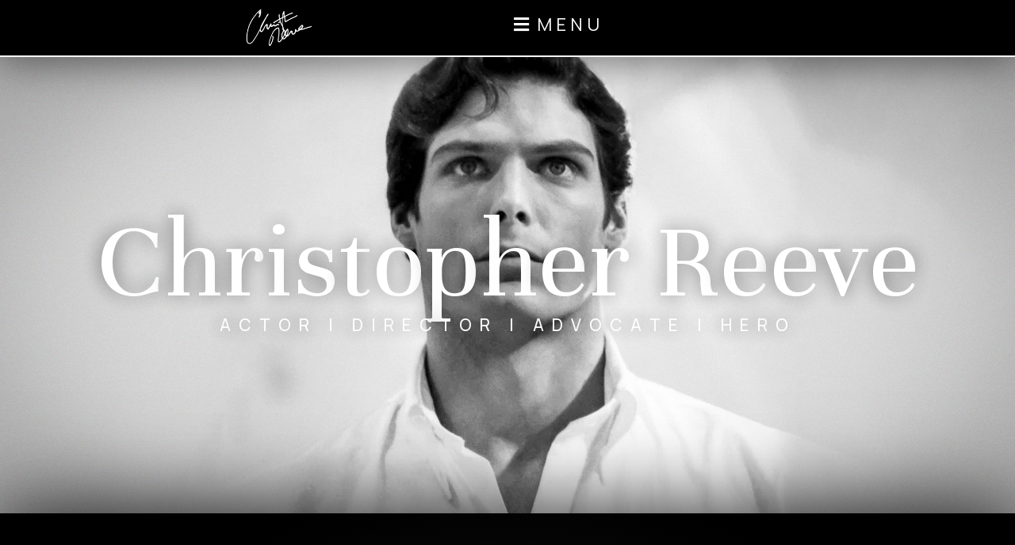

--- FILE ---
content_type: text/html; charset=UTF-8
request_url: https://www.christopherreeveofficial.com/
body_size: 37597
content:
<!DOCTYPE html>
<html class="html" lang="en-US">
<head>
	<meta charset="UTF-8">
	<link rel="profile" href="https://gmpg.org/xfn/11">

	<meta name='robots' content='index, follow, max-image-preview:large, max-snippet:-1, max-video-preview:-1' />
<meta name="viewport" content="width=device-width, initial-scale=1">
	<!-- This site is optimized with the Yoast SEO plugin v26.6 - https://yoast.com/wordpress/plugins/seo/ -->
	<title>Home - Christopher Reeve</title>
	<link rel="canonical" href="https://www.christopherreeveofficial.com/" />
	<meta property="og:locale" content="en_US" />
	<meta property="og:type" content="website" />
	<meta property="og:title" content="Home - Christopher Reeve" />
	<meta property="og:description" content="Christopher Reeve Actor | Director | Advocate | Hero In The News 1988: Christopher Reeve on &#8216;Switching Channels&#8217; After &#8216;Superman&#8217; 22 July 2025 Actor Christopher Reeve sits down with NBC&#8217;s Jim Brown to talk about his role in the &#8220;screwball&#8221; comedy movie&#8230; Read More How Christopher Reeve Took Control of His Life After a Horseback [&hellip;]" />
	<meta property="og:url" content="https://www.christopherreeveofficial.com/" />
	<meta property="og:site_name" content="Christopher Reeve" />
	<meta property="article:modified_time" content="2025-08-04T20:13:32+00:00" />
	<meta property="og:image" content="http://www.christopherreeveofficial.com/wp-content/uploads/2024/10/About-Section.jpg" />
	<meta name="twitter:card" content="summary_large_image" />
	<script type="application/ld+json" class="yoast-schema-graph">{"@context":"https://schema.org","@graph":[{"@type":"WebPage","@id":"https://www.christopherreeveofficial.com/","url":"https://www.christopherreeveofficial.com/","name":"Home - Christopher Reeve","isPartOf":{"@id":"https://www.christopherreeveofficial.com/#website"},"about":{"@id":"https://www.christopherreeveofficial.com/#organization"},"primaryImageOfPage":{"@id":"https://www.christopherreeveofficial.com/#primaryimage"},"image":{"@id":"https://www.christopherreeveofficial.com/#primaryimage"},"thumbnailUrl":"http://www.christopherreeveofficial.com/wp-content/uploads/2024/10/About-Section.jpg","datePublished":"2024-09-26T17:35:24+00:00","dateModified":"2025-08-04T20:13:32+00:00","breadcrumb":{"@id":"https://www.christopherreeveofficial.com/#breadcrumb"},"inLanguage":"en-US","potentialAction":[{"@type":"ReadAction","target":["https://www.christopherreeveofficial.com/"]}]},{"@type":"ImageObject","inLanguage":"en-US","@id":"https://www.christopherreeveofficial.com/#primaryimage","url":"https://www.christopherreeveofficial.com/wp-content/uploads/2024/10/About-Section.jpg","contentUrl":"https://www.christopherreeveofficial.com/wp-content/uploads/2024/10/About-Section.jpg","width":797,"height":920},{"@type":"BreadcrumbList","@id":"https://www.christopherreeveofficial.com/#breadcrumb","itemListElement":[{"@type":"ListItem","position":1,"name":"Home"}]},{"@type":"WebSite","@id":"https://www.christopherreeveofficial.com/#website","url":"https://www.christopherreeveofficial.com/","name":"Christopher Reeve","description":"","publisher":{"@id":"https://www.christopherreeveofficial.com/#organization"},"potentialAction":[{"@type":"SearchAction","target":{"@type":"EntryPoint","urlTemplate":"https://www.christopherreeveofficial.com/?s={search_term_string}"},"query-input":{"@type":"PropertyValueSpecification","valueRequired":true,"valueName":"search_term_string"}}],"inLanguage":"en-US"},{"@type":"Organization","@id":"https://www.christopherreeveofficial.com/#organization","name":"Christopher Reeve","url":"https://www.christopherreeveofficial.com/","logo":{"@type":"ImageObject","inLanguage":"en-US","@id":"https://www.christopherreeveofficial.com/#/schema/logo/image/","url":"https://www.christopherreeveofficial.com/wp-content/uploads/2017/09/reeve-signature.png","contentUrl":"https://www.christopherreeveofficial.com/wp-content/uploads/2017/09/reeve-signature.png","width":632,"height":364,"caption":"Christopher Reeve"},"image":{"@id":"https://www.christopherreeveofficial.com/#/schema/logo/image/"}}]}</script>
	<!-- / Yoast SEO plugin. -->


<link rel='dns-prefetch' href='//www.googletagmanager.com' />
<link rel='dns-prefetch' href='//fonts.googleapis.com' />
<link rel="alternate" type="application/rss+xml" title="Christopher Reeve &raquo; Feed" href="https://www.christopherreeveofficial.com/feed/" />
<link rel="alternate" title="oEmbed (JSON)" type="application/json+oembed" href="https://www.christopherreeveofficial.com/wp-json/oembed/1.0/embed?url=https%3A%2F%2Fwww.christopherreeveofficial.com%2F" />
<link rel="alternate" title="oEmbed (XML)" type="text/xml+oembed" href="https://www.christopherreeveofficial.com/wp-json/oembed/1.0/embed?url=https%3A%2F%2Fwww.christopherreeveofficial.com%2F&#038;format=xml" />
<style id='wp-img-auto-sizes-contain-inline-css'>
img:is([sizes=auto i],[sizes^="auto," i]){contain-intrinsic-size:3000px 1500px}
/*# sourceURL=wp-img-auto-sizes-contain-inline-css */
</style>
<link rel='stylesheet' id='hfe-widgets-style-css' href='https://www.christopherreeveofficial.com/wp-content/plugins/header-footer-elementor/inc/widgets-css/frontend.css?ver=2.7.1' media='all' />
<style id='wp-emoji-styles-inline-css'>

	img.wp-smiley, img.emoji {
		display: inline !important;
		border: none !important;
		box-shadow: none !important;
		height: 1em !important;
		width: 1em !important;
		margin: 0 0.07em !important;
		vertical-align: -0.1em !important;
		background: none !important;
		padding: 0 !important;
	}
/*# sourceURL=wp-emoji-styles-inline-css */
</style>
<style id='classic-theme-styles-inline-css'>
/*! This file is auto-generated */
.wp-block-button__link{color:#fff;background-color:#32373c;border-radius:9999px;box-shadow:none;text-decoration:none;padding:calc(.667em + 2px) calc(1.333em + 2px);font-size:1.125em}.wp-block-file__button{background:#32373c;color:#fff;text-decoration:none}
/*# sourceURL=/wp-includes/css/classic-themes.min.css */
</style>
<style id='global-styles-inline-css'>
:root{--wp--preset--aspect-ratio--square: 1;--wp--preset--aspect-ratio--4-3: 4/3;--wp--preset--aspect-ratio--3-4: 3/4;--wp--preset--aspect-ratio--3-2: 3/2;--wp--preset--aspect-ratio--2-3: 2/3;--wp--preset--aspect-ratio--16-9: 16/9;--wp--preset--aspect-ratio--9-16: 9/16;--wp--preset--color--black: #000000;--wp--preset--color--cyan-bluish-gray: #abb8c3;--wp--preset--color--white: #ffffff;--wp--preset--color--pale-pink: #f78da7;--wp--preset--color--vivid-red: #cf2e2e;--wp--preset--color--luminous-vivid-orange: #ff6900;--wp--preset--color--luminous-vivid-amber: #fcb900;--wp--preset--color--light-green-cyan: #7bdcb5;--wp--preset--color--vivid-green-cyan: #00d084;--wp--preset--color--pale-cyan-blue: #8ed1fc;--wp--preset--color--vivid-cyan-blue: #0693e3;--wp--preset--color--vivid-purple: #9b51e0;--wp--preset--gradient--vivid-cyan-blue-to-vivid-purple: linear-gradient(135deg,rgb(6,147,227) 0%,rgb(155,81,224) 100%);--wp--preset--gradient--light-green-cyan-to-vivid-green-cyan: linear-gradient(135deg,rgb(122,220,180) 0%,rgb(0,208,130) 100%);--wp--preset--gradient--luminous-vivid-amber-to-luminous-vivid-orange: linear-gradient(135deg,rgb(252,185,0) 0%,rgb(255,105,0) 100%);--wp--preset--gradient--luminous-vivid-orange-to-vivid-red: linear-gradient(135deg,rgb(255,105,0) 0%,rgb(207,46,46) 100%);--wp--preset--gradient--very-light-gray-to-cyan-bluish-gray: linear-gradient(135deg,rgb(238,238,238) 0%,rgb(169,184,195) 100%);--wp--preset--gradient--cool-to-warm-spectrum: linear-gradient(135deg,rgb(74,234,220) 0%,rgb(151,120,209) 20%,rgb(207,42,186) 40%,rgb(238,44,130) 60%,rgb(251,105,98) 80%,rgb(254,248,76) 100%);--wp--preset--gradient--blush-light-purple: linear-gradient(135deg,rgb(255,206,236) 0%,rgb(152,150,240) 100%);--wp--preset--gradient--blush-bordeaux: linear-gradient(135deg,rgb(254,205,165) 0%,rgb(254,45,45) 50%,rgb(107,0,62) 100%);--wp--preset--gradient--luminous-dusk: linear-gradient(135deg,rgb(255,203,112) 0%,rgb(199,81,192) 50%,rgb(65,88,208) 100%);--wp--preset--gradient--pale-ocean: linear-gradient(135deg,rgb(255,245,203) 0%,rgb(182,227,212) 50%,rgb(51,167,181) 100%);--wp--preset--gradient--electric-grass: linear-gradient(135deg,rgb(202,248,128) 0%,rgb(113,206,126) 100%);--wp--preset--gradient--midnight: linear-gradient(135deg,rgb(2,3,129) 0%,rgb(40,116,252) 100%);--wp--preset--font-size--small: 13px;--wp--preset--font-size--medium: 20px;--wp--preset--font-size--large: 36px;--wp--preset--font-size--x-large: 42px;--wp--preset--spacing--20: 0.44rem;--wp--preset--spacing--30: 0.67rem;--wp--preset--spacing--40: 1rem;--wp--preset--spacing--50: 1.5rem;--wp--preset--spacing--60: 2.25rem;--wp--preset--spacing--70: 3.38rem;--wp--preset--spacing--80: 5.06rem;--wp--preset--shadow--natural: 6px 6px 9px rgba(0, 0, 0, 0.2);--wp--preset--shadow--deep: 12px 12px 50px rgba(0, 0, 0, 0.4);--wp--preset--shadow--sharp: 6px 6px 0px rgba(0, 0, 0, 0.2);--wp--preset--shadow--outlined: 6px 6px 0px -3px rgb(255, 255, 255), 6px 6px rgb(0, 0, 0);--wp--preset--shadow--crisp: 6px 6px 0px rgb(0, 0, 0);}:where(.is-layout-flex){gap: 0.5em;}:where(.is-layout-grid){gap: 0.5em;}body .is-layout-flex{display: flex;}.is-layout-flex{flex-wrap: wrap;align-items: center;}.is-layout-flex > :is(*, div){margin: 0;}body .is-layout-grid{display: grid;}.is-layout-grid > :is(*, div){margin: 0;}:where(.wp-block-columns.is-layout-flex){gap: 2em;}:where(.wp-block-columns.is-layout-grid){gap: 2em;}:where(.wp-block-post-template.is-layout-flex){gap: 1.25em;}:where(.wp-block-post-template.is-layout-grid){gap: 1.25em;}.has-black-color{color: var(--wp--preset--color--black) !important;}.has-cyan-bluish-gray-color{color: var(--wp--preset--color--cyan-bluish-gray) !important;}.has-white-color{color: var(--wp--preset--color--white) !important;}.has-pale-pink-color{color: var(--wp--preset--color--pale-pink) !important;}.has-vivid-red-color{color: var(--wp--preset--color--vivid-red) !important;}.has-luminous-vivid-orange-color{color: var(--wp--preset--color--luminous-vivid-orange) !important;}.has-luminous-vivid-amber-color{color: var(--wp--preset--color--luminous-vivid-amber) !important;}.has-light-green-cyan-color{color: var(--wp--preset--color--light-green-cyan) !important;}.has-vivid-green-cyan-color{color: var(--wp--preset--color--vivid-green-cyan) !important;}.has-pale-cyan-blue-color{color: var(--wp--preset--color--pale-cyan-blue) !important;}.has-vivid-cyan-blue-color{color: var(--wp--preset--color--vivid-cyan-blue) !important;}.has-vivid-purple-color{color: var(--wp--preset--color--vivid-purple) !important;}.has-black-background-color{background-color: var(--wp--preset--color--black) !important;}.has-cyan-bluish-gray-background-color{background-color: var(--wp--preset--color--cyan-bluish-gray) !important;}.has-white-background-color{background-color: var(--wp--preset--color--white) !important;}.has-pale-pink-background-color{background-color: var(--wp--preset--color--pale-pink) !important;}.has-vivid-red-background-color{background-color: var(--wp--preset--color--vivid-red) !important;}.has-luminous-vivid-orange-background-color{background-color: var(--wp--preset--color--luminous-vivid-orange) !important;}.has-luminous-vivid-amber-background-color{background-color: var(--wp--preset--color--luminous-vivid-amber) !important;}.has-light-green-cyan-background-color{background-color: var(--wp--preset--color--light-green-cyan) !important;}.has-vivid-green-cyan-background-color{background-color: var(--wp--preset--color--vivid-green-cyan) !important;}.has-pale-cyan-blue-background-color{background-color: var(--wp--preset--color--pale-cyan-blue) !important;}.has-vivid-cyan-blue-background-color{background-color: var(--wp--preset--color--vivid-cyan-blue) !important;}.has-vivid-purple-background-color{background-color: var(--wp--preset--color--vivid-purple) !important;}.has-black-border-color{border-color: var(--wp--preset--color--black) !important;}.has-cyan-bluish-gray-border-color{border-color: var(--wp--preset--color--cyan-bluish-gray) !important;}.has-white-border-color{border-color: var(--wp--preset--color--white) !important;}.has-pale-pink-border-color{border-color: var(--wp--preset--color--pale-pink) !important;}.has-vivid-red-border-color{border-color: var(--wp--preset--color--vivid-red) !important;}.has-luminous-vivid-orange-border-color{border-color: var(--wp--preset--color--luminous-vivid-orange) !important;}.has-luminous-vivid-amber-border-color{border-color: var(--wp--preset--color--luminous-vivid-amber) !important;}.has-light-green-cyan-border-color{border-color: var(--wp--preset--color--light-green-cyan) !important;}.has-vivid-green-cyan-border-color{border-color: var(--wp--preset--color--vivid-green-cyan) !important;}.has-pale-cyan-blue-border-color{border-color: var(--wp--preset--color--pale-cyan-blue) !important;}.has-vivid-cyan-blue-border-color{border-color: var(--wp--preset--color--vivid-cyan-blue) !important;}.has-vivid-purple-border-color{border-color: var(--wp--preset--color--vivid-purple) !important;}.has-vivid-cyan-blue-to-vivid-purple-gradient-background{background: var(--wp--preset--gradient--vivid-cyan-blue-to-vivid-purple) !important;}.has-light-green-cyan-to-vivid-green-cyan-gradient-background{background: var(--wp--preset--gradient--light-green-cyan-to-vivid-green-cyan) !important;}.has-luminous-vivid-amber-to-luminous-vivid-orange-gradient-background{background: var(--wp--preset--gradient--luminous-vivid-amber-to-luminous-vivid-orange) !important;}.has-luminous-vivid-orange-to-vivid-red-gradient-background{background: var(--wp--preset--gradient--luminous-vivid-orange-to-vivid-red) !important;}.has-very-light-gray-to-cyan-bluish-gray-gradient-background{background: var(--wp--preset--gradient--very-light-gray-to-cyan-bluish-gray) !important;}.has-cool-to-warm-spectrum-gradient-background{background: var(--wp--preset--gradient--cool-to-warm-spectrum) !important;}.has-blush-light-purple-gradient-background{background: var(--wp--preset--gradient--blush-light-purple) !important;}.has-blush-bordeaux-gradient-background{background: var(--wp--preset--gradient--blush-bordeaux) !important;}.has-luminous-dusk-gradient-background{background: var(--wp--preset--gradient--luminous-dusk) !important;}.has-pale-ocean-gradient-background{background: var(--wp--preset--gradient--pale-ocean) !important;}.has-electric-grass-gradient-background{background: var(--wp--preset--gradient--electric-grass) !important;}.has-midnight-gradient-background{background: var(--wp--preset--gradient--midnight) !important;}.has-small-font-size{font-size: var(--wp--preset--font-size--small) !important;}.has-medium-font-size{font-size: var(--wp--preset--font-size--medium) !important;}.has-large-font-size{font-size: var(--wp--preset--font-size--large) !important;}.has-x-large-font-size{font-size: var(--wp--preset--font-size--x-large) !important;}
:where(.wp-block-post-template.is-layout-flex){gap: 1.25em;}:where(.wp-block-post-template.is-layout-grid){gap: 1.25em;}
:where(.wp-block-term-template.is-layout-flex){gap: 1.25em;}:where(.wp-block-term-template.is-layout-grid){gap: 1.25em;}
:where(.wp-block-columns.is-layout-flex){gap: 2em;}:where(.wp-block-columns.is-layout-grid){gap: 2em;}
:root :where(.wp-block-pullquote){font-size: 1.5em;line-height: 1.6;}
/*# sourceURL=global-styles-inline-css */
</style>
<link rel='stylesheet' id='contact-form-7-css' href='https://www.christopherreeveofficial.com/wp-content/plugins/contact-form-7/includes/css/styles.css?ver=6.1.4' media='all' />
<link rel='stylesheet' id='wpa-style-css' href='https://www.christopherreeveofficial.com/wp-content/plugins/wp-accessibility/css/wpa-style.css?ver=2.2.6' media='all' />
<style id='wpa-style-inline-css'>
:root { --admin-bar-top : 7px; }
/*# sourceURL=wpa-style-inline-css */
</style>
<link rel='stylesheet' id='hfe-style-css' href='https://www.christopherreeveofficial.com/wp-content/plugins/header-footer-elementor/assets/css/header-footer-elementor.css?ver=2.7.1' media='all' />
<link rel='stylesheet' id='elementor-icons-css' href='https://www.christopherreeveofficial.com/wp-content/plugins/elementor/assets/lib/eicons/css/elementor-icons.min.css?ver=5.45.0' media='all' />
<link rel='stylesheet' id='elementor-frontend-css' href='https://www.christopherreeveofficial.com/wp-content/plugins/elementor/assets/css/frontend.min.css?ver=3.34.0' media='all' />
<style id='elementor-frontend-inline-css'>
@-webkit-keyframes ha_fadeIn{0%{opacity:0}to{opacity:1}}@keyframes ha_fadeIn{0%{opacity:0}to{opacity:1}}@-webkit-keyframes ha_zoomIn{0%{opacity:0;-webkit-transform:scale3d(.3,.3,.3);transform:scale3d(.3,.3,.3)}50%{opacity:1}}@keyframes ha_zoomIn{0%{opacity:0;-webkit-transform:scale3d(.3,.3,.3);transform:scale3d(.3,.3,.3)}50%{opacity:1}}@-webkit-keyframes ha_rollIn{0%{opacity:0;-webkit-transform:translate3d(-100%,0,0) rotate3d(0,0,1,-120deg);transform:translate3d(-100%,0,0) rotate3d(0,0,1,-120deg)}to{opacity:1}}@keyframes ha_rollIn{0%{opacity:0;-webkit-transform:translate3d(-100%,0,0) rotate3d(0,0,1,-120deg);transform:translate3d(-100%,0,0) rotate3d(0,0,1,-120deg)}to{opacity:1}}@-webkit-keyframes ha_bounce{0%,20%,53%,to{-webkit-animation-timing-function:cubic-bezier(.215,.61,.355,1);animation-timing-function:cubic-bezier(.215,.61,.355,1)}40%,43%{-webkit-transform:translate3d(0,-30px,0) scaleY(1.1);transform:translate3d(0,-30px,0) scaleY(1.1);-webkit-animation-timing-function:cubic-bezier(.755,.05,.855,.06);animation-timing-function:cubic-bezier(.755,.05,.855,.06)}70%{-webkit-transform:translate3d(0,-15px,0) scaleY(1.05);transform:translate3d(0,-15px,0) scaleY(1.05);-webkit-animation-timing-function:cubic-bezier(.755,.05,.855,.06);animation-timing-function:cubic-bezier(.755,.05,.855,.06)}80%{-webkit-transition-timing-function:cubic-bezier(.215,.61,.355,1);transition-timing-function:cubic-bezier(.215,.61,.355,1);-webkit-transform:translate3d(0,0,0) scaleY(.95);transform:translate3d(0,0,0) scaleY(.95)}90%{-webkit-transform:translate3d(0,-4px,0) scaleY(1.02);transform:translate3d(0,-4px,0) scaleY(1.02)}}@keyframes ha_bounce{0%,20%,53%,to{-webkit-animation-timing-function:cubic-bezier(.215,.61,.355,1);animation-timing-function:cubic-bezier(.215,.61,.355,1)}40%,43%{-webkit-transform:translate3d(0,-30px,0) scaleY(1.1);transform:translate3d(0,-30px,0) scaleY(1.1);-webkit-animation-timing-function:cubic-bezier(.755,.05,.855,.06);animation-timing-function:cubic-bezier(.755,.05,.855,.06)}70%{-webkit-transform:translate3d(0,-15px,0) scaleY(1.05);transform:translate3d(0,-15px,0) scaleY(1.05);-webkit-animation-timing-function:cubic-bezier(.755,.05,.855,.06);animation-timing-function:cubic-bezier(.755,.05,.855,.06)}80%{-webkit-transition-timing-function:cubic-bezier(.215,.61,.355,1);transition-timing-function:cubic-bezier(.215,.61,.355,1);-webkit-transform:translate3d(0,0,0) scaleY(.95);transform:translate3d(0,0,0) scaleY(.95)}90%{-webkit-transform:translate3d(0,-4px,0) scaleY(1.02);transform:translate3d(0,-4px,0) scaleY(1.02)}}@-webkit-keyframes ha_bounceIn{0%,20%,40%,60%,80%,to{-webkit-animation-timing-function:cubic-bezier(.215,.61,.355,1);animation-timing-function:cubic-bezier(.215,.61,.355,1)}0%{opacity:0;-webkit-transform:scale3d(.3,.3,.3);transform:scale3d(.3,.3,.3)}20%{-webkit-transform:scale3d(1.1,1.1,1.1);transform:scale3d(1.1,1.1,1.1)}40%{-webkit-transform:scale3d(.9,.9,.9);transform:scale3d(.9,.9,.9)}60%{opacity:1;-webkit-transform:scale3d(1.03,1.03,1.03);transform:scale3d(1.03,1.03,1.03)}80%{-webkit-transform:scale3d(.97,.97,.97);transform:scale3d(.97,.97,.97)}to{opacity:1}}@keyframes ha_bounceIn{0%,20%,40%,60%,80%,to{-webkit-animation-timing-function:cubic-bezier(.215,.61,.355,1);animation-timing-function:cubic-bezier(.215,.61,.355,1)}0%{opacity:0;-webkit-transform:scale3d(.3,.3,.3);transform:scale3d(.3,.3,.3)}20%{-webkit-transform:scale3d(1.1,1.1,1.1);transform:scale3d(1.1,1.1,1.1)}40%{-webkit-transform:scale3d(.9,.9,.9);transform:scale3d(.9,.9,.9)}60%{opacity:1;-webkit-transform:scale3d(1.03,1.03,1.03);transform:scale3d(1.03,1.03,1.03)}80%{-webkit-transform:scale3d(.97,.97,.97);transform:scale3d(.97,.97,.97)}to{opacity:1}}@-webkit-keyframes ha_flipInX{0%{opacity:0;-webkit-transform:perspective(400px) rotate3d(1,0,0,90deg);transform:perspective(400px) rotate3d(1,0,0,90deg);-webkit-animation-timing-function:ease-in;animation-timing-function:ease-in}40%{-webkit-transform:perspective(400px) rotate3d(1,0,0,-20deg);transform:perspective(400px) rotate3d(1,0,0,-20deg);-webkit-animation-timing-function:ease-in;animation-timing-function:ease-in}60%{opacity:1;-webkit-transform:perspective(400px) rotate3d(1,0,0,10deg);transform:perspective(400px) rotate3d(1,0,0,10deg)}80%{-webkit-transform:perspective(400px) rotate3d(1,0,0,-5deg);transform:perspective(400px) rotate3d(1,0,0,-5deg)}}@keyframes ha_flipInX{0%{opacity:0;-webkit-transform:perspective(400px) rotate3d(1,0,0,90deg);transform:perspective(400px) rotate3d(1,0,0,90deg);-webkit-animation-timing-function:ease-in;animation-timing-function:ease-in}40%{-webkit-transform:perspective(400px) rotate3d(1,0,0,-20deg);transform:perspective(400px) rotate3d(1,0,0,-20deg);-webkit-animation-timing-function:ease-in;animation-timing-function:ease-in}60%{opacity:1;-webkit-transform:perspective(400px) rotate3d(1,0,0,10deg);transform:perspective(400px) rotate3d(1,0,0,10deg)}80%{-webkit-transform:perspective(400px) rotate3d(1,0,0,-5deg);transform:perspective(400px) rotate3d(1,0,0,-5deg)}}@-webkit-keyframes ha_flipInY{0%{opacity:0;-webkit-transform:perspective(400px) rotate3d(0,1,0,90deg);transform:perspective(400px) rotate3d(0,1,0,90deg);-webkit-animation-timing-function:ease-in;animation-timing-function:ease-in}40%{-webkit-transform:perspective(400px) rotate3d(0,1,0,-20deg);transform:perspective(400px) rotate3d(0,1,0,-20deg);-webkit-animation-timing-function:ease-in;animation-timing-function:ease-in}60%{opacity:1;-webkit-transform:perspective(400px) rotate3d(0,1,0,10deg);transform:perspective(400px) rotate3d(0,1,0,10deg)}80%{-webkit-transform:perspective(400px) rotate3d(0,1,0,-5deg);transform:perspective(400px) rotate3d(0,1,0,-5deg)}}@keyframes ha_flipInY{0%{opacity:0;-webkit-transform:perspective(400px) rotate3d(0,1,0,90deg);transform:perspective(400px) rotate3d(0,1,0,90deg);-webkit-animation-timing-function:ease-in;animation-timing-function:ease-in}40%{-webkit-transform:perspective(400px) rotate3d(0,1,0,-20deg);transform:perspective(400px) rotate3d(0,1,0,-20deg);-webkit-animation-timing-function:ease-in;animation-timing-function:ease-in}60%{opacity:1;-webkit-transform:perspective(400px) rotate3d(0,1,0,10deg);transform:perspective(400px) rotate3d(0,1,0,10deg)}80%{-webkit-transform:perspective(400px) rotate3d(0,1,0,-5deg);transform:perspective(400px) rotate3d(0,1,0,-5deg)}}@-webkit-keyframes ha_swing{20%{-webkit-transform:rotate3d(0,0,1,15deg);transform:rotate3d(0,0,1,15deg)}40%{-webkit-transform:rotate3d(0,0,1,-10deg);transform:rotate3d(0,0,1,-10deg)}60%{-webkit-transform:rotate3d(0,0,1,5deg);transform:rotate3d(0,0,1,5deg)}80%{-webkit-transform:rotate3d(0,0,1,-5deg);transform:rotate3d(0,0,1,-5deg)}}@keyframes ha_swing{20%{-webkit-transform:rotate3d(0,0,1,15deg);transform:rotate3d(0,0,1,15deg)}40%{-webkit-transform:rotate3d(0,0,1,-10deg);transform:rotate3d(0,0,1,-10deg)}60%{-webkit-transform:rotate3d(0,0,1,5deg);transform:rotate3d(0,0,1,5deg)}80%{-webkit-transform:rotate3d(0,0,1,-5deg);transform:rotate3d(0,0,1,-5deg)}}@-webkit-keyframes ha_slideInDown{0%{visibility:visible;-webkit-transform:translate3d(0,-100%,0);transform:translate3d(0,-100%,0)}}@keyframes ha_slideInDown{0%{visibility:visible;-webkit-transform:translate3d(0,-100%,0);transform:translate3d(0,-100%,0)}}@-webkit-keyframes ha_slideInUp{0%{visibility:visible;-webkit-transform:translate3d(0,100%,0);transform:translate3d(0,100%,0)}}@keyframes ha_slideInUp{0%{visibility:visible;-webkit-transform:translate3d(0,100%,0);transform:translate3d(0,100%,0)}}@-webkit-keyframes ha_slideInLeft{0%{visibility:visible;-webkit-transform:translate3d(-100%,0,0);transform:translate3d(-100%,0,0)}}@keyframes ha_slideInLeft{0%{visibility:visible;-webkit-transform:translate3d(-100%,0,0);transform:translate3d(-100%,0,0)}}@-webkit-keyframes ha_slideInRight{0%{visibility:visible;-webkit-transform:translate3d(100%,0,0);transform:translate3d(100%,0,0)}}@keyframes ha_slideInRight{0%{visibility:visible;-webkit-transform:translate3d(100%,0,0);transform:translate3d(100%,0,0)}}.ha_fadeIn{-webkit-animation-name:ha_fadeIn;animation-name:ha_fadeIn}.ha_zoomIn{-webkit-animation-name:ha_zoomIn;animation-name:ha_zoomIn}.ha_rollIn{-webkit-animation-name:ha_rollIn;animation-name:ha_rollIn}.ha_bounce{-webkit-transform-origin:center bottom;-ms-transform-origin:center bottom;transform-origin:center bottom;-webkit-animation-name:ha_bounce;animation-name:ha_bounce}.ha_bounceIn{-webkit-animation-name:ha_bounceIn;animation-name:ha_bounceIn;-webkit-animation-duration:.75s;-webkit-animation-duration:calc(var(--animate-duration)*.75);animation-duration:.75s;animation-duration:calc(var(--animate-duration)*.75)}.ha_flipInX,.ha_flipInY{-webkit-animation-name:ha_flipInX;animation-name:ha_flipInX;-webkit-backface-visibility:visible!important;backface-visibility:visible!important}.ha_flipInY{-webkit-animation-name:ha_flipInY;animation-name:ha_flipInY}.ha_swing{-webkit-transform-origin:top center;-ms-transform-origin:top center;transform-origin:top center;-webkit-animation-name:ha_swing;animation-name:ha_swing}.ha_slideInDown{-webkit-animation-name:ha_slideInDown;animation-name:ha_slideInDown}.ha_slideInUp{-webkit-animation-name:ha_slideInUp;animation-name:ha_slideInUp}.ha_slideInLeft{-webkit-animation-name:ha_slideInLeft;animation-name:ha_slideInLeft}.ha_slideInRight{-webkit-animation-name:ha_slideInRight;animation-name:ha_slideInRight}.ha-css-transform-yes{-webkit-transition-duration:var(--ha-tfx-transition-duration, .2s);transition-duration:var(--ha-tfx-transition-duration, .2s);-webkit-transition-property:-webkit-transform;transition-property:transform;transition-property:transform,-webkit-transform;-webkit-transform:translate(var(--ha-tfx-translate-x, 0),var(--ha-tfx-translate-y, 0)) scale(var(--ha-tfx-scale-x, 1),var(--ha-tfx-scale-y, 1)) skew(var(--ha-tfx-skew-x, 0),var(--ha-tfx-skew-y, 0)) rotateX(var(--ha-tfx-rotate-x, 0)) rotateY(var(--ha-tfx-rotate-y, 0)) rotateZ(var(--ha-tfx-rotate-z, 0));transform:translate(var(--ha-tfx-translate-x, 0),var(--ha-tfx-translate-y, 0)) scale(var(--ha-tfx-scale-x, 1),var(--ha-tfx-scale-y, 1)) skew(var(--ha-tfx-skew-x, 0),var(--ha-tfx-skew-y, 0)) rotateX(var(--ha-tfx-rotate-x, 0)) rotateY(var(--ha-tfx-rotate-y, 0)) rotateZ(var(--ha-tfx-rotate-z, 0))}.ha-css-transform-yes:hover{-webkit-transform:translate(var(--ha-tfx-translate-x-hover, var(--ha-tfx-translate-x, 0)),var(--ha-tfx-translate-y-hover, var(--ha-tfx-translate-y, 0))) scale(var(--ha-tfx-scale-x-hover, var(--ha-tfx-scale-x, 1)),var(--ha-tfx-scale-y-hover, var(--ha-tfx-scale-y, 1))) skew(var(--ha-tfx-skew-x-hover, var(--ha-tfx-skew-x, 0)),var(--ha-tfx-skew-y-hover, var(--ha-tfx-skew-y, 0))) rotateX(var(--ha-tfx-rotate-x-hover, var(--ha-tfx-rotate-x, 0))) rotateY(var(--ha-tfx-rotate-y-hover, var(--ha-tfx-rotate-y, 0))) rotateZ(var(--ha-tfx-rotate-z-hover, var(--ha-tfx-rotate-z, 0)));transform:translate(var(--ha-tfx-translate-x-hover, var(--ha-tfx-translate-x, 0)),var(--ha-tfx-translate-y-hover, var(--ha-tfx-translate-y, 0))) scale(var(--ha-tfx-scale-x-hover, var(--ha-tfx-scale-x, 1)),var(--ha-tfx-scale-y-hover, var(--ha-tfx-scale-y, 1))) skew(var(--ha-tfx-skew-x-hover, var(--ha-tfx-skew-x, 0)),var(--ha-tfx-skew-y-hover, var(--ha-tfx-skew-y, 0))) rotateX(var(--ha-tfx-rotate-x-hover, var(--ha-tfx-rotate-x, 0))) rotateY(var(--ha-tfx-rotate-y-hover, var(--ha-tfx-rotate-y, 0))) rotateZ(var(--ha-tfx-rotate-z-hover, var(--ha-tfx-rotate-z, 0)))}.happy-addon>.elementor-widget-container{word-wrap:break-word;overflow-wrap:break-word}.happy-addon>.elementor-widget-container,.happy-addon>.elementor-widget-container *{-webkit-box-sizing:border-box;box-sizing:border-box}.happy-addon:not(:has(.elementor-widget-container)),.happy-addon:not(:has(.elementor-widget-container)) *{-webkit-box-sizing:border-box;box-sizing:border-box;word-wrap:break-word;overflow-wrap:break-word}.happy-addon p:empty{display:none}.happy-addon .elementor-inline-editing{min-height:auto!important}.happy-addon-pro img{max-width:100%;height:auto;-o-object-fit:cover;object-fit:cover}.ha-screen-reader-text{position:absolute;overflow:hidden;clip:rect(1px,1px,1px,1px);margin:-1px;padding:0;width:1px;height:1px;border:0;word-wrap:normal!important;-webkit-clip-path:inset(50%);clip-path:inset(50%)}.ha-has-bg-overlay>.elementor-widget-container{position:relative;z-index:1}.ha-has-bg-overlay>.elementor-widget-container:before{position:absolute;top:0;left:0;z-index:-1;width:100%;height:100%;content:""}.ha-has-bg-overlay:not(:has(.elementor-widget-container)){position:relative;z-index:1}.ha-has-bg-overlay:not(:has(.elementor-widget-container)):before{position:absolute;top:0;left:0;z-index:-1;width:100%;height:100%;content:""}.ha-popup--is-enabled .ha-js-popup,.ha-popup--is-enabled .ha-js-popup img{cursor:-webkit-zoom-in!important;cursor:zoom-in!important}.mfp-wrap .mfp-arrow,.mfp-wrap .mfp-close{background-color:transparent}.mfp-wrap .mfp-arrow:focus,.mfp-wrap .mfp-close:focus{outline-width:thin}.ha-advanced-tooltip-enable{position:relative;cursor:pointer;--ha-tooltip-arrow-color:black;--ha-tooltip-arrow-distance:0}.ha-advanced-tooltip-enable .ha-advanced-tooltip-content{position:absolute;z-index:999;display:none;padding:5px 0;width:120px;height:auto;border-radius:6px;background-color:#000;color:#fff;text-align:center;opacity:0}.ha-advanced-tooltip-enable .ha-advanced-tooltip-content::after{position:absolute;border-width:5px;border-style:solid;content:""}.ha-advanced-tooltip-enable .ha-advanced-tooltip-content.no-arrow::after{visibility:hidden}.ha-advanced-tooltip-enable .ha-advanced-tooltip-content.show{display:inline-block;opacity:1}.ha-advanced-tooltip-enable.ha-advanced-tooltip-top .ha-advanced-tooltip-content,body[data-elementor-device-mode=tablet] .ha-advanced-tooltip-enable.ha-advanced-tooltip-tablet-top .ha-advanced-tooltip-content{top:unset;right:0;bottom:calc(101% + var(--ha-tooltip-arrow-distance));left:0;margin:0 auto}.ha-advanced-tooltip-enable.ha-advanced-tooltip-top .ha-advanced-tooltip-content::after,body[data-elementor-device-mode=tablet] .ha-advanced-tooltip-enable.ha-advanced-tooltip-tablet-top .ha-advanced-tooltip-content::after{top:100%;right:unset;bottom:unset;left:50%;border-color:var(--ha-tooltip-arrow-color) transparent transparent transparent;-webkit-transform:translateX(-50%);-ms-transform:translateX(-50%);transform:translateX(-50%)}.ha-advanced-tooltip-enable.ha-advanced-tooltip-bottom .ha-advanced-tooltip-content,body[data-elementor-device-mode=tablet] .ha-advanced-tooltip-enable.ha-advanced-tooltip-tablet-bottom .ha-advanced-tooltip-content{top:calc(101% + var(--ha-tooltip-arrow-distance));right:0;bottom:unset;left:0;margin:0 auto}.ha-advanced-tooltip-enable.ha-advanced-tooltip-bottom .ha-advanced-tooltip-content::after,body[data-elementor-device-mode=tablet] .ha-advanced-tooltip-enable.ha-advanced-tooltip-tablet-bottom .ha-advanced-tooltip-content::after{top:unset;right:unset;bottom:100%;left:50%;border-color:transparent transparent var(--ha-tooltip-arrow-color) transparent;-webkit-transform:translateX(-50%);-ms-transform:translateX(-50%);transform:translateX(-50%)}.ha-advanced-tooltip-enable.ha-advanced-tooltip-left .ha-advanced-tooltip-content,body[data-elementor-device-mode=tablet] .ha-advanced-tooltip-enable.ha-advanced-tooltip-tablet-left .ha-advanced-tooltip-content{top:50%;right:calc(101% + var(--ha-tooltip-arrow-distance));bottom:unset;left:unset;-webkit-transform:translateY(-50%);-ms-transform:translateY(-50%);transform:translateY(-50%)}.ha-advanced-tooltip-enable.ha-advanced-tooltip-left .ha-advanced-tooltip-content::after,body[data-elementor-device-mode=tablet] .ha-advanced-tooltip-enable.ha-advanced-tooltip-tablet-left .ha-advanced-tooltip-content::after{top:50%;right:unset;bottom:unset;left:100%;border-color:transparent transparent transparent var(--ha-tooltip-arrow-color);-webkit-transform:translateY(-50%);-ms-transform:translateY(-50%);transform:translateY(-50%)}.ha-advanced-tooltip-enable.ha-advanced-tooltip-right .ha-advanced-tooltip-content,body[data-elementor-device-mode=tablet] .ha-advanced-tooltip-enable.ha-advanced-tooltip-tablet-right .ha-advanced-tooltip-content{top:50%;right:unset;bottom:unset;left:calc(101% + var(--ha-tooltip-arrow-distance));-webkit-transform:translateY(-50%);-ms-transform:translateY(-50%);transform:translateY(-50%)}.ha-advanced-tooltip-enable.ha-advanced-tooltip-right .ha-advanced-tooltip-content::after,body[data-elementor-device-mode=tablet] .ha-advanced-tooltip-enable.ha-advanced-tooltip-tablet-right .ha-advanced-tooltip-content::after{top:50%;right:100%;bottom:unset;left:unset;border-color:transparent var(--ha-tooltip-arrow-color) transparent transparent;-webkit-transform:translateY(-50%);-ms-transform:translateY(-50%);transform:translateY(-50%)}body[data-elementor-device-mode=mobile] .ha-advanced-tooltip-enable.ha-advanced-tooltip-mobile-top .ha-advanced-tooltip-content{top:unset;right:0;bottom:calc(101% + var(--ha-tooltip-arrow-distance));left:0;margin:0 auto}body[data-elementor-device-mode=mobile] .ha-advanced-tooltip-enable.ha-advanced-tooltip-mobile-top .ha-advanced-tooltip-content::after{top:100%;right:unset;bottom:unset;left:50%;border-color:var(--ha-tooltip-arrow-color) transparent transparent transparent;-webkit-transform:translateX(-50%);-ms-transform:translateX(-50%);transform:translateX(-50%)}body[data-elementor-device-mode=mobile] .ha-advanced-tooltip-enable.ha-advanced-tooltip-mobile-bottom .ha-advanced-tooltip-content{top:calc(101% + var(--ha-tooltip-arrow-distance));right:0;bottom:unset;left:0;margin:0 auto}body[data-elementor-device-mode=mobile] .ha-advanced-tooltip-enable.ha-advanced-tooltip-mobile-bottom .ha-advanced-tooltip-content::after{top:unset;right:unset;bottom:100%;left:50%;border-color:transparent transparent var(--ha-tooltip-arrow-color) transparent;-webkit-transform:translateX(-50%);-ms-transform:translateX(-50%);transform:translateX(-50%)}body[data-elementor-device-mode=mobile] .ha-advanced-tooltip-enable.ha-advanced-tooltip-mobile-left .ha-advanced-tooltip-content{top:50%;right:calc(101% + var(--ha-tooltip-arrow-distance));bottom:unset;left:unset;-webkit-transform:translateY(-50%);-ms-transform:translateY(-50%);transform:translateY(-50%)}body[data-elementor-device-mode=mobile] .ha-advanced-tooltip-enable.ha-advanced-tooltip-mobile-left .ha-advanced-tooltip-content::after{top:50%;right:unset;bottom:unset;left:100%;border-color:transparent transparent transparent var(--ha-tooltip-arrow-color);-webkit-transform:translateY(-50%);-ms-transform:translateY(-50%);transform:translateY(-50%)}body[data-elementor-device-mode=mobile] .ha-advanced-tooltip-enable.ha-advanced-tooltip-mobile-right .ha-advanced-tooltip-content{top:50%;right:unset;bottom:unset;left:calc(101% + var(--ha-tooltip-arrow-distance));-webkit-transform:translateY(-50%);-ms-transform:translateY(-50%);transform:translateY(-50%)}body[data-elementor-device-mode=mobile] .ha-advanced-tooltip-enable.ha-advanced-tooltip-mobile-right .ha-advanced-tooltip-content::after{top:50%;right:100%;bottom:unset;left:unset;border-color:transparent var(--ha-tooltip-arrow-color) transparent transparent;-webkit-transform:translateY(-50%);-ms-transform:translateY(-50%);transform:translateY(-50%)}body.elementor-editor-active .happy-addon.ha-gravityforms .gform_wrapper{display:block!important}.ha-scroll-to-top-wrap.ha-scroll-to-top-hide{display:none}.ha-scroll-to-top-wrap.edit-mode,.ha-scroll-to-top-wrap.single-page-off{display:none!important}.ha-scroll-to-top-button{position:fixed;right:15px;bottom:15px;z-index:9999;display:-webkit-box;display:-webkit-flex;display:-ms-flexbox;display:flex;-webkit-box-align:center;-webkit-align-items:center;align-items:center;-ms-flex-align:center;-webkit-box-pack:center;-ms-flex-pack:center;-webkit-justify-content:center;justify-content:center;width:50px;height:50px;border-radius:50px;background-color:#5636d1;color:#fff;text-align:center;opacity:1;cursor:pointer;-webkit-transition:all .3s;transition:all .3s}.ha-scroll-to-top-button i{color:#fff;font-size:16px}.ha-scroll-to-top-button:hover{background-color:#e2498a}
/*# sourceURL=elementor-frontend-inline-css */
</style>
<link rel='stylesheet' id='elementor-post-692-css' href='https://www.christopherreeveofficial.com/wp-content/uploads/elementor/css/post-692.css?ver=1768314685' media='all' />
<link rel='stylesheet' id='she-header-style-css' href='https://www.christopherreeveofficial.com/wp-content/plugins/sticky-header-effects-for-elementor/assets/css/she-header-style.css?ver=2.1.6' media='all' />
<link rel='stylesheet' id='widget-spacer-css' href='https://www.christopherreeveofficial.com/wp-content/plugins/elementor/assets/css/widget-spacer.min.css?ver=3.34.0' media='all' />
<link rel='stylesheet' id='widget-heading-css' href='https://www.christopherreeveofficial.com/wp-content/plugins/elementor/assets/css/widget-heading.min.css?ver=3.34.0' media='all' />
<link rel='stylesheet' id='e-animation-fadeIn-css' href='https://www.christopherreeveofficial.com/wp-content/plugins/elementor/assets/lib/animations/styles/fadeIn.min.css?ver=3.34.0' media='all' />
<link rel='stylesheet' id='e-animation-fadeInUp-css' href='https://www.christopherreeveofficial.com/wp-content/plugins/elementor/assets/lib/animations/styles/fadeInUp.min.css?ver=3.34.0' media='all' />
<link rel='stylesheet' id='widget-video-css' href='https://www.christopherreeveofficial.com/wp-content/plugins/elementor/assets/css/widget-video.min.css?ver=3.34.0' media='all' />
<link rel='stylesheet' id='e-animation-fadeInLeft-css' href='https://www.christopherreeveofficial.com/wp-content/plugins/elementor/assets/lib/animations/styles/fadeInLeft.min.css?ver=3.34.0' media='all' />
<link rel='stylesheet' id='widget-image-css' href='https://www.christopherreeveofficial.com/wp-content/plugins/elementor/assets/css/widget-image.min.css?ver=3.34.0' media='all' />
<link rel='stylesheet' id='e-animation-fadeInRight-css' href='https://www.christopherreeveofficial.com/wp-content/plugins/elementor/assets/lib/animations/styles/fadeInRight.min.css?ver=3.34.0' media='all' />
<link rel='stylesheet' id='elementor-post-1406-css' href='https://www.christopherreeveofficial.com/wp-content/uploads/elementor/css/post-1406.css?ver=1768314686' media='all' />
<link rel='stylesheet' id='pafe-1419-css' href='https://www.christopherreeveofficial.com/wp-content/uploads/premium-addons-elementor/pafe-1419.css?ver=1754338412' media='all' />
<link rel='stylesheet' id='elementor-post-1419-css' href='https://www.christopherreeveofficial.com/wp-content/uploads/elementor/css/post-1419.css?ver=1768314686' media='all' />
<link rel='stylesheet' id='happy-icons-css' href='https://www.christopherreeveofficial.com/wp-content/plugins/happy-elementor-addons/assets/fonts/style.min.css?ver=3.20.4' media='all' />
<link rel='stylesheet' id='font-awesome-css' href='https://www.christopherreeveofficial.com/wp-content/themes/oceanwp/assets/fonts/fontawesome/css/all.min.css?ver=6.7.2' media='all' />
<link rel='stylesheet' id='simple-line-icons-css' href='https://www.christopherreeveofficial.com/wp-content/themes/oceanwp/assets/css/third/simple-line-icons.min.css?ver=2.4.0' media='all' />
<link rel='stylesheet' id='oceanwp-style-css' href='https://www.christopherreeveofficial.com/wp-content/themes/oceanwp/assets/css/style.min.css?ver=4.1.4' media='all' />
<link rel='stylesheet' id='oceanwp-google-font-manrope-css' href='//fonts.googleapis.com/css?family=Manrope%3A100%2C200%2C300%2C400%2C500%2C600%2C700%2C800%2C900%2C100i%2C200i%2C300i%2C400i%2C500i%2C600i%2C700i%2C800i%2C900i&#038;subset=latin&#038;display=swap&#038;ver=6.9' media='all' />
<link rel='stylesheet' id='oceanwp-google-font-unna-css' href='//fonts.googleapis.com/css?family=Unna%3A100%2C200%2C300%2C400%2C500%2C600%2C700%2C800%2C900%2C100i%2C200i%2C300i%2C400i%2C500i%2C600i%2C700i%2C800i%2C900i&#038;subset=latin&#038;display=swap&#038;ver=6.9' media='all' />
<link rel='stylesheet' id='hfe-elementor-icons-css' href='https://www.christopherreeveofficial.com/wp-content/plugins/elementor/assets/lib/eicons/css/elementor-icons.min.css?ver=5.34.0' media='all' />
<link rel='stylesheet' id='hfe-icons-list-css' href='https://www.christopherreeveofficial.com/wp-content/plugins/elementor/assets/css/widget-icon-list.min.css?ver=3.24.3' media='all' />
<link rel='stylesheet' id='hfe-social-icons-css' href='https://www.christopherreeveofficial.com/wp-content/plugins/elementor/assets/css/widget-social-icons.min.css?ver=3.24.0' media='all' />
<link rel='stylesheet' id='hfe-social-share-icons-brands-css' href='https://www.christopherreeveofficial.com/wp-content/plugins/elementor/assets/lib/font-awesome/css/brands.css?ver=5.15.3' media='all' />
<link rel='stylesheet' id='hfe-social-share-icons-fontawesome-css' href='https://www.christopherreeveofficial.com/wp-content/plugins/elementor/assets/lib/font-awesome/css/fontawesome.css?ver=5.15.3' media='all' />
<link rel='stylesheet' id='hfe-nav-menu-icons-css' href='https://www.christopherreeveofficial.com/wp-content/plugins/elementor/assets/lib/font-awesome/css/solid.css?ver=5.15.3' media='all' />
<link rel='stylesheet' id='master-addons-main-style-css' href='https://www.christopherreeveofficial.com/wp-content/plugins/master-addons/assets/css/master-addons-styles.css?ver=6.9' media='all' />
<link rel='stylesheet' id='eael-general-css' href='https://www.christopherreeveofficial.com/wp-content/plugins/essential-addons-for-elementor-lite/assets/front-end/css/view/general.min.css?ver=6.5.4' media='all' />
<link rel='stylesheet' id='oe-widgets-style-css' href='https://www.christopherreeveofficial.com/wp-content/plugins/ocean-extra/assets/css/widgets.css?ver=6.9' media='all' />
<link rel='stylesheet' id='wp-add-custom-css-css' href='https://www.christopherreeveofficial.com?display_custom_css=css&#038;ver=6.9' media='all' />
<link rel='stylesheet' id='elementor-gf-local-roboto-css' href='http://www.christopherreeveofficial.com/wp-content/uploads/elementor/google-fonts/css/roboto.css?ver=1747682967' media='all' />
<link rel='stylesheet' id='elementor-gf-local-robotoslab-css' href='http://www.christopherreeveofficial.com/wp-content/uploads/elementor/google-fonts/css/robotoslab.css?ver=1747682968' media='all' />
<link rel='stylesheet' id='elementor-gf-local-unna-css' href='http://www.christopherreeveofficial.com/wp-content/uploads/elementor/google-fonts/css/unna.css?ver=1747682969' media='all' />
<link rel='stylesheet' id='elementor-gf-local-manrope-css' href='http://www.christopherreeveofficial.com/wp-content/uploads/elementor/google-fonts/css/manrope.css?ver=1747682970' media='all' />
<link rel='stylesheet' id='elementor-icons-shared-0-css' href='https://www.christopherreeveofficial.com/wp-content/plugins/elementor/assets/lib/font-awesome/css/fontawesome.min.css?ver=5.15.3' media='all' />
<link rel='stylesheet' id='elementor-icons-fa-solid-css' href='https://www.christopherreeveofficial.com/wp-content/plugins/elementor/assets/lib/font-awesome/css/solid.min.css?ver=5.15.3' media='all' />
<script id="jquery-core-js-before">
/* < ![CDATA[ */
function jltmaNS(n){for(var e=n.split("."),a=window,i="",r=e.length,t=0;r>t;t++)"window"!=e[t]&&(i=e[t],a[i]=a[i]||{},a=a[i]);return a;}
/* ]]> */
//# sourceURL=jquery-core-js-before
</script>
<script src="https://www.christopherreeveofficial.com/wp-includes/js/jquery/jquery.min.js?ver=3.7.1" id="jquery-core-js"></script>
<script src="https://www.christopherreeveofficial.com/wp-includes/js/jquery/jquery-migrate.min.js?ver=3.4.1" id="jquery-migrate-js"></script>
<script id="jquery-js-after">
!function($){"use strict";$(document).ready(function(){$(this).scrollTop()>100&&$(".hfe-scroll-to-top-wrap").removeClass("hfe-scroll-to-top-hide"),$(window).scroll(function(){$(this).scrollTop()<100?$(".hfe-scroll-to-top-wrap").fadeOut(300):$(".hfe-scroll-to-top-wrap").fadeIn(300)}),$(".hfe-scroll-to-top-wrap").on("click",function(){$("html, body").animate({scrollTop:0},300);return!1})})}(jQuery);
!function($){'use strict';$(document).ready(function(){var bar=$('.hfe-reading-progress-bar');if(!bar.length)return;$(window).on('scroll',function(){var s=$(window).scrollTop(),d=$(document).height()-$(window).height(),p=d? s/d*100:0;bar.css('width',p+'%')});});}(jQuery);
//# sourceURL=jquery-js-after
</script>
<script src="https://www.christopherreeveofficial.com/wp-content/plugins/sticky-header-effects-for-elementor/assets/js/she-header.js?ver=2.1.6" id="she-header-js"></script>

<!-- Google tag (gtag.js) snippet added by Site Kit -->
<!-- Google Analytics snippet added by Site Kit -->
<script src="https://www.googletagmanager.com/gtag/js?id=G-Z8FSSYFD9W" id="google_gtagjs-js" async></script>
<script id="google_gtagjs-js-after">
window.dataLayer = window.dataLayer || [];function gtag(){dataLayer.push(arguments);}
gtag("set","linker",{"domains":["www.christopherreeveofficial.com"]});
gtag("js", new Date());
gtag("set", "developer_id.dZTNiMT", true);
gtag("config", "G-Z8FSSYFD9W");
 window._googlesitekit = window._googlesitekit || {}; window._googlesitekit.throttledEvents = []; window._googlesitekit.gtagEvent = (name, data) => { var key = JSON.stringify( { name, data } ); if ( !! window._googlesitekit.throttledEvents[ key ] ) { return; } window._googlesitekit.throttledEvents[ key ] = true; setTimeout( () => { delete window._googlesitekit.throttledEvents[ key ]; }, 5 ); gtag( "event", name, { ...data, event_source: "site-kit" } ); }; 
//# sourceURL=google_gtagjs-js-after
</script>
<script src="https://www.christopherreeveofficial.com/wp-content/plugins/uicore-animate/assets/js/entrance-animation.js?ver=1" id="uianim-entrance-animation-js"></script>
<script src="https://www.christopherreeveofficial.com/wp-content/plugins/happy-elementor-addons/assets/vendor/dom-purify/purify.min.js?ver=3.1.6" id="dom-purify-js"></script>
<link rel="https://api.w.org/" href="https://www.christopherreeveofficial.com/wp-json/" /><link rel="alternate" title="JSON" type="application/json" href="https://www.christopherreeveofficial.com/wp-json/wp/v2/pages/1406" /><link rel="EditURI" type="application/rsd+xml" title="RSD" href="https://www.christopherreeveofficial.com/xmlrpc.php?rsd" />
<meta name="generator" content="WordPress 6.9" />
<link rel='shortlink' href='https://www.christopherreeveofficial.com/' />
<meta name="generator" content="Site Kit by Google 1.170.0" /><meta name="generator" content="Elementor 3.34.0; features: additional_custom_breakpoints; settings: css_print_method-external, google_font-enabled, font_display-swap">
			<style>
				.e-con.e-parent:nth-of-type(n+4):not(.e-lazyloaded):not(.e-no-lazyload),
				.e-con.e-parent:nth-of-type(n+4):not(.e-lazyloaded):not(.e-no-lazyload) * {
					background-image: none !important;
				}
				@media screen and (max-height: 1024px) {
					.e-con.e-parent:nth-of-type(n+3):not(.e-lazyloaded):not(.e-no-lazyload),
					.e-con.e-parent:nth-of-type(n+3):not(.e-lazyloaded):not(.e-no-lazyload) * {
						background-image: none !important;
					}
				}
				@media screen and (max-height: 640px) {
					.e-con.e-parent:nth-of-type(n+2):not(.e-lazyloaded):not(.e-no-lazyload),
					.e-con.e-parent:nth-of-type(n+2):not(.e-lazyloaded):not(.e-no-lazyload) * {
						background-image: none !important;
					}
				}
			</style>
			<link rel="icon" href="https://www.christopherreeveofficial.com/wp-content/uploads/2023/05/cropped-favicon-32x32.jpg" sizes="32x32" />
<link rel="icon" href="https://www.christopherreeveofficial.com/wp-content/uploads/2023/05/cropped-favicon-192x192.jpg" sizes="192x192" />
<link rel="apple-touch-icon" href="https://www.christopherreeveofficial.com/wp-content/uploads/2023/05/cropped-favicon-180x180.jpg" />
<meta name="msapplication-TileImage" content="https://www.christopherreeveofficial.com/wp-content/uploads/2023/05/cropped-favicon-270x270.jpg" />
		<style id="wp-custom-css">
			.grecaptcha-badge{visibility:hidden}		</style>
		<!-- OceanWP CSS -->
<style type="text/css">
/* Colors */a:hover,a.light:hover,.theme-heading .text::before,.theme-heading .text::after,#top-bar-content >a:hover,#top-bar-social li.oceanwp-email a:hover,#site-navigation-wrap .dropdown-menu >li >a:hover,#site-header.medium-header #medium-searchform button:hover,.oceanwp-mobile-menu-icon a:hover,.blog-entry.post .blog-entry-header .entry-title a:hover,.blog-entry.post .blog-entry-readmore a:hover,.blog-entry.thumbnail-entry .blog-entry-category a,ul.meta li a:hover,.dropcap,.single nav.post-navigation .nav-links .title,body .related-post-title a:hover,body #wp-calendar caption,body .contact-info-widget.default i,body .contact-info-widget.big-icons i,body .custom-links-widget .oceanwp-custom-links li a:hover,body .custom-links-widget .oceanwp-custom-links li a:hover:before,body .posts-thumbnails-widget li a:hover,body .social-widget li.oceanwp-email a:hover,.comment-author .comment-meta .comment-reply-link,#respond #cancel-comment-reply-link:hover,#footer-widgets .footer-box a:hover,#footer-bottom a:hover,#footer-bottom #footer-bottom-menu a:hover,.sidr a:hover,.sidr-class-dropdown-toggle:hover,.sidr-class-menu-item-has-children.active >a,.sidr-class-menu-item-has-children.active >a >.sidr-class-dropdown-toggle,input[type=checkbox]:checked:before{color:#e20025}.single nav.post-navigation .nav-links .title .owp-icon use,.blog-entry.post .blog-entry-readmore a:hover .owp-icon use,body .contact-info-widget.default .owp-icon use,body .contact-info-widget.big-icons .owp-icon use{stroke:#e20025}input[type="button"],input[type="reset"],input[type="submit"],button[type="submit"],.button,#site-navigation-wrap .dropdown-menu >li.btn >a >span,.thumbnail:hover i,.thumbnail:hover .link-post-svg-icon,.post-quote-content,.omw-modal .omw-close-modal,body .contact-info-widget.big-icons li:hover i,body .contact-info-widget.big-icons li:hover .owp-icon,body div.wpforms-container-full .wpforms-form input[type=submit],body div.wpforms-container-full .wpforms-form button[type=submit],body div.wpforms-container-full .wpforms-form .wpforms-page-button,.woocommerce-cart .wp-element-button,.woocommerce-checkout .wp-element-button,.wp-block-button__link{background-color:#e20025}.widget-title{border-color:#e20025}blockquote{border-color:#e20025}.wp-block-quote{border-color:#e20025}#searchform-dropdown{border-color:#e20025}.dropdown-menu .sub-menu{border-color:#e20025}.blog-entry.large-entry .blog-entry-readmore a:hover{border-color:#e20025}.oceanwp-newsletter-form-wrap input[type="email"]:focus{border-color:#e20025}.social-widget li.oceanwp-email a:hover{border-color:#e20025}#respond #cancel-comment-reply-link:hover{border-color:#e20025}body .contact-info-widget.big-icons li:hover i{border-color:#e20025}body .contact-info-widget.big-icons li:hover .owp-icon{border-color:#e20025}#footer-widgets .oceanwp-newsletter-form-wrap input[type="email"]:focus{border-color:#e20025}body,.separate-layout,.has-parallax-footer:not(.separate-layout) #main{background-color:#000000}a{color:#ffffff}a .owp-icon use{stroke:#ffffff}a:hover{color:#e20025}a:hover .owp-icon use{stroke:#e20025}body .theme-button,body input[type="submit"],body button[type="submit"],body button,body .button,body div.wpforms-container-full .wpforms-form input[type=submit],body div.wpforms-container-full .wpforms-form button[type=submit],body div.wpforms-container-full .wpforms-form .wpforms-page-button,.woocommerce-cart .wp-element-button,.woocommerce-checkout .wp-element-button,.wp-block-button__link{border-color:#ffffff}body .theme-button:hover,body input[type="submit"]:hover,body button[type="submit"]:hover,body button:hover,body .button:hover,body div.wpforms-container-full .wpforms-form input[type=submit]:hover,body div.wpforms-container-full .wpforms-form input[type=submit]:active,body div.wpforms-container-full .wpforms-form button[type=submit]:hover,body div.wpforms-container-full .wpforms-form button[type=submit]:active,body div.wpforms-container-full .wpforms-form .wpforms-page-button:hover,body div.wpforms-container-full .wpforms-form .wpforms-page-button:active,.woocommerce-cart .wp-element-button:hover,.woocommerce-checkout .wp-element-button:hover,.wp-block-button__link:hover{border-color:#ffffff}body{color:#ffffff}h1,h2,h3,h4,h5,h6,.theme-heading,.widget-title,.oceanwp-widget-recent-posts-title,.comment-reply-title,.entry-title,.sidebar-box .widget-title{color:#ffffff}/* OceanWP Style Settings CSS */.theme-button,input[type="submit"],button[type="submit"],button,.button,body div.wpforms-container-full .wpforms-form input[type=submit],body div.wpforms-container-full .wpforms-form button[type=submit],body div.wpforms-container-full .wpforms-form .wpforms-page-button{border-style:solid}.theme-button,input[type="submit"],button[type="submit"],button,.button,body div.wpforms-container-full .wpforms-form input[type=submit],body div.wpforms-container-full .wpforms-form button[type=submit],body div.wpforms-container-full .wpforms-form .wpforms-page-button{border-width:1px}form input[type="text"],form input[type="password"],form input[type="email"],form input[type="url"],form input[type="date"],form input[type="month"],form input[type="time"],form input[type="datetime"],form input[type="datetime-local"],form input[type="week"],form input[type="number"],form input[type="search"],form input[type="tel"],form input[type="color"],form select,form textarea,.woocommerce .woocommerce-checkout .select2-container--default .select2-selection--single{border-style:solid}body div.wpforms-container-full .wpforms-form input[type=date],body div.wpforms-container-full .wpforms-form input[type=datetime],body div.wpforms-container-full .wpforms-form input[type=datetime-local],body div.wpforms-container-full .wpforms-form input[type=email],body div.wpforms-container-full .wpforms-form input[type=month],body div.wpforms-container-full .wpforms-form input[type=number],body div.wpforms-container-full .wpforms-form input[type=password],body div.wpforms-container-full .wpforms-form input[type=range],body div.wpforms-container-full .wpforms-form input[type=search],body div.wpforms-container-full .wpforms-form input[type=tel],body div.wpforms-container-full .wpforms-form input[type=text],body div.wpforms-container-full .wpforms-form input[type=time],body div.wpforms-container-full .wpforms-form input[type=url],body div.wpforms-container-full .wpforms-form input[type=week],body div.wpforms-container-full .wpforms-form select,body div.wpforms-container-full .wpforms-form textarea{border-style:solid}form input[type="text"],form input[type="password"],form input[type="email"],form input[type="url"],form input[type="date"],form input[type="month"],form input[type="time"],form input[type="datetime"],form input[type="datetime-local"],form input[type="week"],form input[type="number"],form input[type="search"],form input[type="tel"],form input[type="color"],form select,form textarea{border-radius:3px}body div.wpforms-container-full .wpforms-form input[type=date],body div.wpforms-container-full .wpforms-form input[type=datetime],body div.wpforms-container-full .wpforms-form input[type=datetime-local],body div.wpforms-container-full .wpforms-form input[type=email],body div.wpforms-container-full .wpforms-form input[type=month],body div.wpforms-container-full .wpforms-form input[type=number],body div.wpforms-container-full .wpforms-form input[type=password],body div.wpforms-container-full .wpforms-form input[type=range],body div.wpforms-container-full .wpforms-form input[type=search],body div.wpforms-container-full .wpforms-form input[type=tel],body div.wpforms-container-full .wpforms-form input[type=text],body div.wpforms-container-full .wpforms-form input[type=time],body div.wpforms-container-full .wpforms-form input[type=url],body div.wpforms-container-full .wpforms-form input[type=week],body div.wpforms-container-full .wpforms-form select,body div.wpforms-container-full .wpforms-form textarea{border-radius:3px}/* Header */#site-header-inner{padding:10px 25px 10px 25px}#site-header.full_screen-header .menu-bar .ham,#site-header.full_screen-header .menu-bar .ham:before,#site-header.full_screen-header .menu-bar .ham:after{background-color:#ffffff}#site-header.full_screen-header .fs-dropdown-menu li a{background-color:#00000000}#site-header.full_screen-header .fs-dropdown-menu li a:hover{color:#e20025}#site-header,.has-transparent-header .is-sticky #site-header,.has-vh-transparent .is-sticky #site-header.vertical-header,#searchform-header-replace{background-color:#000000}#site-header.has-header-media .overlay-header-media{background-color:rgba(0,0,0,0.5)}#site-header{border-color:#ffffff}#site-header #site-logo #site-logo-inner a img,#site-header.center-header #site-navigation-wrap .middle-site-logo a img{max-height:74px}#site-navigation-wrap .dropdown-menu >li >a,.oceanwp-mobile-menu-icon a,#searchform-header-replace-close{color:#ffffff}#site-navigation-wrap .dropdown-menu >li >a .owp-icon use,.oceanwp-mobile-menu-icon a .owp-icon use,#searchform-header-replace-close .owp-icon use{stroke:#ffffff}/* Blog CSS */.blog-entry.post .blog-entry-header .entry-title a{color:#ffffff}.single-post .entry-title{color:#ffffff}.ocean-single-post-header ul.meta-item li a:hover{color:#333333}/* Typography */body{font-family:Manrope;font-size:14px;line-height:1.8}h1,h2,h3,h4,h5,h6,.theme-heading,.widget-title,.oceanwp-widget-recent-posts-title,.comment-reply-title,.entry-title,.sidebar-box .widget-title{font-family:Unna;line-height:1.4}h1{font-size:23px;line-height:1.4}h2{font-size:20px;line-height:1.4}h3{font-size:18px;line-height:1.4}h4{font-size:17px;line-height:1.4}h5{font-size:14px;line-height:1.4}h6{font-size:15px;line-height:1.4}.page-header .page-header-title,.page-header.background-image-page-header .page-header-title{font-size:32px;line-height:1.4}.page-header .page-subheading{font-size:15px;line-height:1.8}.site-breadcrumbs,.site-breadcrumbs a{font-size:13px;line-height:1.4}#top-bar-content,#top-bar-social-alt{font-size:12px;line-height:1.8}#site-logo a.site-logo-text{font-size:24px;line-height:1.8}.dropdown-menu ul li a.menu-link,#site-header.full_screen-header .fs-dropdown-menu ul.sub-menu li a{font-size:12px;line-height:1.2;letter-spacing:.6px}.sidr-class-dropdown-menu li a,a.sidr-class-toggle-sidr-close,#mobile-dropdown ul li a,body #mobile-fullscreen ul li a{font-size:15px;line-height:1.8}.blog-entry.post .blog-entry-header .entry-title a{font-size:24px;line-height:1.4}.ocean-single-post-header .single-post-title{font-size:34px;line-height:1.4;letter-spacing:.6px}.ocean-single-post-header ul.meta-item li,.ocean-single-post-header ul.meta-item li a{font-size:13px;line-height:1.4;letter-spacing:.6px}.ocean-single-post-header .post-author-name,.ocean-single-post-header .post-author-name a{font-size:14px;line-height:1.4;letter-spacing:.6px}.ocean-single-post-header .post-author-description{font-size:12px;line-height:1.4;letter-spacing:.6px}.single-post .entry-title{line-height:1.4;letter-spacing:.6px}.single-post ul.meta li,.single-post ul.meta li a{font-size:14px;line-height:1.4;letter-spacing:.6px}.sidebar-box .widget-title,.sidebar-box.widget_block .wp-block-heading{font-size:13px;line-height:1;letter-spacing:1px}#footer-widgets .footer-box .widget-title{font-size:13px;line-height:1;letter-spacing:1px}#footer-bottom #copyright{font-size:12px;line-height:1}#footer-bottom #footer-bottom-menu{font-size:12px;line-height:1}.woocommerce-store-notice.demo_store{line-height:2;letter-spacing:1.5px}.demo_store .woocommerce-store-notice__dismiss-link{line-height:2;letter-spacing:1.5px}.woocommerce ul.products li.product li.title h2,.woocommerce ul.products li.product li.title a{font-size:14px;line-height:1.5}.woocommerce ul.products li.product li.category,.woocommerce ul.products li.product li.category a{font-size:12px;line-height:1}.woocommerce ul.products li.product .price{font-size:18px;line-height:1}.woocommerce ul.products li.product .button,.woocommerce ul.products li.product .product-inner .added_to_cart{font-size:12px;line-height:1.5;letter-spacing:1px}.woocommerce ul.products li.owp-woo-cond-notice span,.woocommerce ul.products li.owp-woo-cond-notice a{font-size:16px;line-height:1;letter-spacing:1px;font-weight:600;text-transform:capitalize}.woocommerce div.product .product_title{font-size:24px;line-height:1.4;letter-spacing:.6px}.woocommerce div.product p.price{font-size:36px;line-height:1}.woocommerce .owp-btn-normal .summary form button.button,.woocommerce .owp-btn-big .summary form button.button,.woocommerce .owp-btn-very-big .summary form button.button{font-size:12px;line-height:1.5;letter-spacing:1px;text-transform:uppercase}.woocommerce div.owp-woo-single-cond-notice span,.woocommerce div.owp-woo-single-cond-notice a{font-size:18px;line-height:2;letter-spacing:1.5px;font-weight:600;text-transform:capitalize}.ocean-preloader--active .preloader-after-content{font-size:20px;line-height:1.8;letter-spacing:.6px}
</style>        <style>
            .uicore-animate-scroll {
                animation-fill-mode: both;
                animation-timing-function: linear;
                animation-timeline: view(block);
            }

            .uicore-animate-hide {
                opacity: 0;
                visibility: hidden;
            }
        </style>
        <script>
            document.addEventListener('DOMContentLoaded', function() {
                const supportsAnimationTimeline = CSS.supports("animation-timeline", "scroll()");

                if (!supportsAnimationTimeline && document.querySelector('.uicore-animate-scroll')) {
                    const script = document.createElement('script');
                    script.src = "https://www.christopherreeveofficial.com/wp-content/plugins/uicore-animate/assets/js/scroll-timeline.js";
                    script.async = true;
                    document.head.appendChild(script);
                }
            });
        </script>
</head>

<body class="home wp-singular page-template-default page page-id-1406 wp-custom-logo wp-embed-responsive wp-theme-oceanwp ehf-header ehf-template-oceanwp ehf-stylesheet-oceanwp oceanwp-theme dropdown-mobile default-breakpoint content-full-screen page-header-disabled has-breadcrumbs has-fixed-footer elementor-default elementor-kit-692 elementor-page elementor-page-1406" itemscope="itemscope" itemtype="https://schema.org/WebPage">

	
	
	<div id="outer-wrap" class="site clr">

		<a class="skip-link screen-reader-text" href="#main">Skip to content</a>

		
		<div id="wrap" class="clr">

			
					<header id="masthead" itemscope="itemscope" itemtype="https://schema.org/WPHeader">
			<p class="main-title bhf-hidden" itemprop="headline"><a href="https://www.christopherreeveofficial.com" title="Christopher Reeve" rel="home">Christopher Reeve</a></p>
					<div data-elementor-type="wp-post" data-elementor-id="1419" class="elementor elementor-1419" data-elementor-settings="{&quot;ha_cmc_init_switcher&quot;:&quot;no&quot;}">
				<div class="elementor-element elementor-element-62802ef e-con-full e-flex e-con e-parent" data-id="62802ef" data-element_type="container" data-settings="{&quot;background_background&quot;:&quot;classic&quot;,&quot;position&quot;:&quot;fixed&quot;,&quot;_ha_eqh_enable&quot;:false}">
		<div class="elementor-element elementor-element-942781f e-con-full e-flex e-con e-child" data-id="942781f" data-element_type="container" data-settings="{&quot;_ha_eqh_enable&quot;:false}">
				<div class="elementor-element elementor-element-d36e664 elementor-widget elementor-widget-image" data-id="d36e664" data-element_type="widget" data-widget_type="image.default">
				<div class="elementor-widget-container">
																<a href="/">
							<img width="632" height="364" src="https://www.christopherreeveofficial.com/wp-content/uploads/2017/09/reeve-signature.png" class="attachment-full size-full wp-image-643" alt="Christopher Reeve signature" srcset="https://www.christopherreeveofficial.com/wp-content/uploads/2017/09/reeve-signature.png 632w, https://www.christopherreeveofficial.com/wp-content/uploads/2017/09/reeve-signature-300x173.png 300w, https://www.christopherreeveofficial.com/wp-content/uploads/2017/09/reeve-signature-230x132.png 230w, https://www.christopherreeveofficial.com/wp-content/uploads/2017/09/reeve-signature-350x202.png 350w, https://www.christopherreeveofficial.com/wp-content/uploads/2017/09/reeve-signature-480x276.png 480w" sizes="(max-width: 632px) 100vw, 632px" />								</a>
															</div>
				</div>
				</div>
		<div class="elementor-element elementor-element-50265aa e-con-full e-flex e-con e-child" data-id="50265aa" data-element_type="container" data-settings="{&quot;_ha_eqh_enable&quot;:false}">
				<div class="elementor-element elementor-element-7d52274 premium-nav-slide premium-disable-scroll-yes premium-slide-auto elementor-widget elementor-widget-premium-nav-menu" data-id="7d52274" data-element_type="widget" data-settings="{&quot;submenu_icon&quot;:{&quot;value&quot;:&quot;fas fa-angle-down&quot;,&quot;library&quot;:&quot;fa-solid&quot;},&quot;submenu_item_icon&quot;:{&quot;value&quot;:&quot;&quot;,&quot;library&quot;:&quot;&quot;}}" data-widget_type="premium-nav-menu.default">
				<div class="elementor-widget-container">
								<div data-settings="{&quot;breakpoint&quot;:0,&quot;mobileLayout&quot;:null,&quot;mainLayout&quot;:&quot;slide&quot;,&quot;stretchDropdown&quot;:false,&quot;hoverEffect&quot;:&quot;&quot;,&quot;submenuEvent&quot;:null,&quot;submenuTrigger&quot;:&quot;item&quot;,&quot;closeAfterClick&quot;:true,&quot;renderMobileMenu&quot;:true}" class="premium-nav-widget-container premium-nav-pointer-none" style="visibility:hidden; opacity:0;">
				<div class="premium-ver-inner-container">
									<div class="premium-hamburger-toggle premium-mobile-menu-icon" role="button" aria-label="Toggle Menu">
						<span class="premium-toggle-text">
							<i aria-hidden="true" class="fas fa-bars"></i>Menu						</span>
						<span class="premium-toggle-close">
							<i aria-hidden="true" class="fas fa-times"></i>Close						</span>
					</div>
											<div class="premium-nav-slide-overlay"></div>
						<div class="premium-mobile-menu-outer-container">
							<div class="premium-mobile-menu-close" role="button" aria-label="Close Menu">
							<i aria-hidden="true" class="fas fa-times"></i>								<span class="premium-toggle-close">Close</span>
						</div>
												<div class="premium-mobile-menu-container">
																<ul id="menu-menu-1-1" class="premium-mobile-menu premium-main-mobile-menu premium-main-nav-menu"><li id="premium-nav-menu-item-13011" class="menu-item menu-item-type-post_type menu-item-object-page premium-nav-menu-item"><a href="https://www.christopherreeveofficial.com/biography/" class="premium-menu-link premium-menu-link-parent premium-lq__none">Biography</a></li>
<li id="premium-nav-menu-item-13002" class="menu-item menu-item-type-post_type menu-item-object-page premium-nav-menu-item"><a href="https://www.christopherreeveofficial.com/acting/" class="premium-menu-link premium-menu-link-parent premium-lq__none">Acting &#038; Directing</a></li>
<li id="premium-nav-menu-item-13533" class="menu-item menu-item-type-post_type menu-item-object-page premium-nav-menu-item"><a href="https://www.christopherreeveofficial.com/advocate-hero/" class="premium-menu-link premium-menu-link-parent premium-lq__none">Advocate &#038; Hero</a></li>
<li id="premium-nav-menu-item-20084" class="menu-item menu-item-type-post_type menu-item-object-page premium-nav-menu-item"><a href="https://www.christopherreeveofficial.com/in-the-news/" class="premium-menu-link premium-menu-link-parent premium-lq__none">In The News</a></li>
<li id="premium-nav-menu-item-13745" class="menu-item menu-item-type-post_type menu-item-object-page premium-nav-menu-item"><a href="https://www.christopherreeveofficial.com/speeches/" class="premium-menu-link premium-menu-link-parent premium-lq__none">Speeches</a></li>
<li id="premium-nav-menu-item-19046" class="menu-item menu-item-type-post_type menu-item-object-page premium-nav-menu-item"><a href="https://www.christopherreeveofficial.com/quotes/" class="premium-menu-link premium-menu-link-parent premium-lq__none">Quotes</a></li>
<li id="premium-nav-menu-item-13027" class="menu-item menu-item-type-post_type menu-item-object-page premium-nav-menu-item"><a href="https://www.christopherreeveofficial.com/books/" class="premium-menu-link premium-menu-link-parent premium-lq__none">Books</a></li>
<li id="premium-nav-menu-item-13528" class="menu-item menu-item-type-post_type menu-item-object-page premium-nav-menu-item"><a href="https://www.christopherreeveofficial.com/licensing/" class="premium-menu-link premium-menu-link-parent premium-lq__none">Licensing</a></li>
</ul>															</div>
					</div>				</div>
			</div>
						</div>
				</div>
				</div>
				</div>
				</div>
				</header>

	
			
			<main id="main" class="site-main clr"  role="main">

				
	
	<div id="content-wrap" class="container clr">

		
		<div id="primary" class="content-area clr">

			
			<div id="content" class="site-content clr">

				
				
<article class="single-page-article clr">

	
<div class="entry clr" itemprop="text">

	
			<div data-elementor-type="wp-page" data-elementor-id="1406" class="elementor elementor-1406" data-elementor-settings="{&quot;ha_cmc_init_switcher&quot;:&quot;no&quot;}">
				<div class="elementor-element elementor-element-c5592ce e-con-full e-flex e-con e-parent" data-id="c5592ce" data-element_type="container" data-settings="{&quot;background_background&quot;:&quot;classic&quot;,&quot;_ha_eqh_enable&quot;:false}">
		<div class="elementor-element elementor-element-f2b5fb5 e-con-full animated-slow e-flex elementor-invisible e-con e-child" data-id="f2b5fb5" data-element_type="container" data-settings="{&quot;animation&quot;:&quot;fadeIn&quot;,&quot;_ha_eqh_enable&quot;:false}">
		<div class="elementor-element elementor-element-0cb233b e-con-full e-flex e-con e-child" data-id="0cb233b" data-element_type="container" data-settings="{&quot;_ha_eqh_enable&quot;:false}">
				<div class="elementor-element elementor-element-9d69e25 elementor-widget elementor-widget-spacer" data-id="9d69e25" data-element_type="widget" data-widget_type="spacer.default">
				<div class="elementor-widget-container">
							<div class="elementor-spacer">
			<div class="elementor-spacer-inner"></div>
		</div>
						</div>
				</div>
				<div class="elementor-element elementor-element-9a64602  ui-split-animate ui-splitby-chars elementor-widget elementor-widget-heading" data-id="9a64602" data-element_type="widget" data-settings="{&quot;ui_animate_split&quot;:&quot;ui-split-animate&quot;,&quot;ui_animate_split_by&quot;:&quot;chars&quot;,&quot;ui_animate_split_style&quot;:&quot;fadeInUp&quot;}" data-widget_type="heading.default">
				<div class="elementor-widget-container">
					<h1 class="elementor-heading-title elementor-size-default">Christopher Reeve</h1>				</div>
				</div>
				<div class="elementor-element elementor-element-606fc2e  ui-split-animate ui-splitby-chars elementor-widget elementor-widget-heading" data-id="606fc2e" data-element_type="widget" data-settings="{&quot;ui_animate_split&quot;:&quot;ui-split-animate&quot;,&quot;ui_animate_split_by&quot;:&quot;chars&quot;,&quot;ui_animate_split_style&quot;:&quot;fadeInUp&quot;}" data-widget_type="heading.default">
				<div class="elementor-widget-container">
					<h2 class="elementor-heading-title elementor-size-default">Actor | Director | Advocate | Hero</h2>				</div>
				</div>
				</div>
				</div>
				</div>
		<div class="elementor-element elementor-element-b916741 e-con-full e-flex e-con e-parent" data-id="b916741" data-element_type="container" data-settings="{&quot;background_background&quot;:&quot;gradient&quot;,&quot;_ha_eqh_enable&quot;:false}">
		<div class="elementor-element elementor-element-268d28a e-con-full e-flex e-con e-child" data-id="268d28a" data-element_type="container" data-settings="{&quot;animation&quot;:&quot;none&quot;,&quot;_ha_eqh_enable&quot;:false}">
				<div class="elementor-element elementor-element-443b91a elementor-invisible elementor-widget elementor-widget-heading" data-id="443b91a" data-element_type="widget" data-settings="{&quot;_animation&quot;:&quot;fadeInUp&quot;}" data-widget_type="heading.default">
				<div class="elementor-widget-container">
					<h2 class="elementor-heading-title elementor-size-default">In The News</h2>				</div>
				</div>
				<div class="elementor-element elementor-element-abf496a elementor-widget elementor-widget-ucaddon_post_slider" data-id="abf496a" data-element_type="widget" data-widget_type="ucaddon_post_slider.default">
				<div class="elementor-widget-container">
					
<!-- start Post Slider -->
		<link id='font-awesome-4-shim-css' href='https://www.christopherreeveofficial.com/wp-content/plugins/unlimited-elements-for-elementor-premium/assets_libraries/font-awesome6/fontawesome-v4-shims.min.css' type='text/css' rel='stylesheet' >
		<link id='owl-carousel-css' href='https://www.christopherreeveofficial.com/wp-content/plugins/unlimited-elements-for-elementor-premium/assets_libraries/owl-carousel-new/assets/owl.carousel.css' type='text/css' rel='stylesheet' >
		<link id='uc_ac_assets_file_animate_css_77907-css' href='https://www.christopherreeveofficial.com/wp-content/uploads/ac_assets/uc_fixed_box_postslider/animate.css' type='text/css' rel='stylesheet' >

<style>/* widget: Post Slider */

#uc_post_slider_elementor_abf496a *{
	box-sizing: border-box;
}

#widget-wrapper-uc_post_slider_elementor_abf496a{
    min-height:1px;
}


#uc_post_slider_elementor_abf496a{
  min-height:1px;
}

#uc_post_slider_elementor_abf496a .ue_post_slider_overlay{
  position:absolute;
  top:0;
  bottom:0;
  left:0;
  right:0;
}

#uc_post_slider_elementor_abf496a  .uc_fbps_slide{
	background-repeat:no-repeat;
	background-position:center center;
    display:flex;
    align-items:center;
    justify-content:center;
    background-blend-mode: normal;
    overflow:hidden;
	}	
	
#uc_post_slider_elementor_abf496a .uc_fbps_slide .uc_fbps_content{	
	position:relative;
}
	
.ue-post-slider-containeruc_post_slider_elementor_abf496a {
  	text-align: center;
  	color: ;
}

#uc_post_slider_elementor_abf496a .uc_more_btn{
  display:inline-block;
  text-decoration:none;
}

#uc_post_slider_elementor_abf496a .owl-nav .owl-prev{
    position:absolute;
    left:0px;
    display:inline-block;
    text-align:center;
    transition:1s;
}

#uc_post_slider_elementor_abf496a .owl-nav .owl-next{
  position:absolute;
    right:0px;
  display:inline-block;
  text-align:center;
  transition:1s;
}


#uc_post_slider_elementor_abf496a .owl-dots {
  overflow:hidden;
  display:false !important;
  text-align:center;
}

#uc_post_slider_elementor_abf496a .owl-dot {
  border-radius:50%;
  display:inline-block;
}

.uc_fbps_container_title{
  font-size:24px;
}

.uc_fbps_container_meta{
  font-size:12px;
}

#uc_post_slider_elementor_abf496a .ue-post-terms a{
  display:inline-block;
}

.uc_fbps_container a{
  text-decoration:none;
}

</style>

<div class="uc_fixed_box_postslider" id="widget-wrapper-uc_post_slider_elementor_abf496a"  style="direction:ltr;"> 
 

        <div class="uc_fbps_container ue-post-slider-containeruc_post_slider_elementor_abf496a">
            <div id="uc_post_slider_elementor_abf496a" class="owl-carousel uc-items-wrapper  "  data-custom-sethtml="true" >
            	<div class="uc_fbps_slide" style="background-image:url(https://www.christopherreeveofficial.com/wp-content/uploads/2025/07/TodayShow.png);">
  <div class="ue_post_slider_overlay"></div>
  <div class="uc_fbps_content">
    
        
    
           
        <div class="uc_fbps_container_title"><a class="ue-dynamic-popup-single " href='https://www.christopherreeveofficial.com/2025/07/22/1988-christopher-reeve-on-switching-channels-after-superman/'>1988: Christopher Reeve on 'Switching Channels' After 'Superman'</a></div>
    
        <div class="uc_fbps_container_meta">22 July 2025</div>
        
    
        <div class="uc_fbps_container_desc">Actor Christopher Reeve sits down with NBC&#8217;s Jim Brown to talk about his role in the &#8220;screwball&#8221; comedy movie...</div>
    
        <a href="https://www.christopherreeveofficial.com/2025/07/22/1988-christopher-reeve-on-switching-channels-after-superman/" class="uc_fbps_cta uc_more_btn">Read More</a>
      </div>
</div>
<div class="uc_fbps_slide" style="background-image:url(https://www.christopherreeveofficial.com/wp-content/uploads/2025/07/Biography.png);">
  <div class="ue_post_slider_overlay"></div>
  <div class="uc_fbps_content">
    
        
    
           
        <div class="uc_fbps_container_title"><a class="ue-dynamic-popup-single " href='https://www.christopherreeveofficial.com/2025/07/21/how-christopher-reeve-took-control-of-his-life-after-a-horseback-riding-accident-left-him-paralyzed/'>How Christopher Reeve Took Control of His Life After a Horseback Riding Accident Left Him Paralyzed</a></div>
    
        <div class="uc_fbps_container_meta">21 July 2025</div>
        
    
        <div class="uc_fbps_container_desc">After his injury, the &#8216;Superman&#8217; actor devoted his life fighting for medical advancements as he lived out his final...</div>
    
        <a href="https://www.christopherreeveofficial.com/2025/07/21/how-christopher-reeve-took-control-of-his-life-after-a-horseback-riding-accident-left-him-paralyzed/" class="uc_fbps_cta uc_more_btn">Read More</a>
      </div>
</div>
<div class="uc_fbps_slide" style="background-image:url(https://www.christopherreeveofficial.com/wp-content/uploads/2025/07/InStyle.png);">
  <div class="ue_post_slider_overlay"></div>
  <div class="uc_fbps_content">
    
        
    
           
        <div class="uc_fbps_container_title"><a class="ue-dynamic-popup-single " href='https://www.christopherreeveofficial.com/2025/07/11/meet-christopher-reeves-3-children-who-keep-the-superman-stars-legacy-alive/'>Meet Christopher Reeve’s 3 Children, Who Keep the ‘Superman’ Star’s Legacy Alive</a></div>
    
        <div class="uc_fbps_container_meta">11 July 2025</div>
        
    
        <div class="uc_fbps_container_desc">Reeve’s youngest son subtly honored him at the “Superman” 2025 premiere.
Christopher Reeve inspired children around the world...</div>
    
        <a href="https://www.christopherreeveofficial.com/2025/07/11/meet-christopher-reeves-3-children-who-keep-the-superman-stars-legacy-alive/" class="uc_fbps_cta uc_more_btn">Read More</a>
      </div>
</div>
<div class="uc_fbps_slide" style="background-image:url(https://www.christopherreeveofficial.com/wp-content/uploads/2025/07/People.png);">
  <div class="ue_post_slider_overlay"></div>
  <div class="uc_fbps_content">
    
        
    
           
        <div class="uc_fbps_container_title"><a class="ue-dynamic-popup-single " href='https://www.christopherreeveofficial.com/2025/07/11/christopher-reeves-son-will-explains-how-his-superman-cameo-came-to-be-and-how-it-mirrors-his-own-life/'>Christopher Reeve’s Son Will Explains How His <i>Superman</i> Cameo Came to Be, and How It Mirrors His Own Life</a></div>
    
        <div class="uc_fbps_container_meta">11 July 2025</div>
        
    
        <div class="uc_fbps_container_desc">“Such a treat,” the ABC News correspondent recalls from being asked to film a cameo for James Gunn&#8217;s &#8216;Superman&#8217;...</div>
    
        <a href="https://www.christopherreeveofficial.com/2025/07/11/christopher-reeves-son-will-explains-how-his-superman-cameo-came-to-be-and-how-it-mirrors-his-own-life/" class="uc_fbps_cta uc_more_btn">Read More</a>
      </div>
</div>
<div class="uc_fbps_slide" style="background-image:url(https://www.christopherreeveofficial.com/wp-content/uploads/2025/07/ABC-News-2.png);">
  <div class="ue_post_slider_overlay"></div>
  <div class="uc_fbps_content">
    
        
    
           
        <div class="uc_fbps_container_title"><a class="ue-dynamic-popup-single " href='https://www.christopherreeveofficial.com/2025/07/08/how-will-reeve-honored-his-dad-at-superman-premiere/'>How Will Reeve honored his dad at 'Superman' premiere</a></div>
    
        <div class="uc_fbps_container_meta">08 July 2025</div>
        
    
        <div class="uc_fbps_container_desc">The &#8220;GMA&#8221; correspondent has a cameo in the new movie.
As &#8220;Superman&#8221; soared into theaters this week, Will...</div>
    
        <a href="https://www.christopherreeveofficial.com/2025/07/08/how-will-reeve-honored-his-dad-at-superman-premiere/" class="uc_fbps_cta uc_more_btn">Read More</a>
      </div>
</div>
<div class="uc_fbps_slide" style="background-image:url(https://www.christopherreeveofficial.com/wp-content/uploads/2025/07/ABC-News.png);">
  <div class="ue_post_slider_overlay"></div>
  <div class="uc_fbps_content">
    
        
    
           
        <div class="uc_fbps_container_title"><a class="ue-dynamic-popup-single " href='https://www.christopherreeveofficial.com/2025/07/08/superman-star-anthony-carrigan-shares-how-christopher-reeve-helped-him-embrace-his-alopecia/'>'Superman' star Anthony Carrigan shares how Christopher Reeve helped him embrace his alopecia</a></div>
    
        <div class="uc_fbps_container_meta">08 July 2025</div>
        
    
        <div class="uc_fbps_container_desc">Anthony Carrigan is opening up about the deeply personal connection he has to Superman.
The actor, who plays Metamorpho/Rex Mason...</div>
    
        <a href="https://www.christopherreeveofficial.com/2025/07/08/superman-star-anthony-carrigan-shares-how-christopher-reeve-helped-him-embrace-his-alopecia/" class="uc_fbps_cta uc_more_btn">Read More</a>
      </div>
</div>
<div class="uc_fbps_slide" style="background-image:url(https://www.christopherreeveofficial.com/wp-content/uploads/2025/06/SlashFilm.jpg);">
  <div class="ue_post_slider_overlay"></div>
  <div class="uc_fbps_content">
    
        
    
           
        <div class="uc_fbps_container_title"><a class="ue-dynamic-popup-single " href='https://www.christopherreeveofficial.com/2025/06/03/why-christopher-reeve-didnt-cameo-as-superman-in-the-80s-supergirl-movie/'>Why Christopher Reeve Didn't Cameo As Superman In The '80s Supergirl Movie</a></div>
    
        <div class="uc_fbps_container_meta">03 June 2025</div>
        
    
        <div class="uc_fbps_container_desc">Jeannot Szwarc&#8217;s 1984 film &#8220;Supergirl&#8221; is plenty notorious to this day. It came after the somewhat notable success...</div>
    
        <a href="https://www.christopherreeveofficial.com/2025/06/03/why-christopher-reeve-didnt-cameo-as-superman-in-the-80s-supergirl-movie/" class="uc_fbps_cta uc_more_btn">Read More</a>
      </div>
</div>
<div class="uc_fbps_slide" style="background-image:url(https://www.christopherreeveofficial.com/wp-content/uploads/2025/06/People-2.jpg);">
  <div class="ue_post_slider_overlay"></div>
  <div class="uc_fbps_content">
    
        
    
           
        <div class="uc_fbps_container_title"><a class="ue-dynamic-popup-single " href='https://www.christopherreeveofficial.com/2025/05/28/what-happened-to-christopher-reeve-a-look-at-his-life-altering-accident-in-1995-and-lasting-legacy/'>What Happened to Christopher Reeve? A Look at His Life-Altering Accident in 1995 and Lasting Legacy</a></div>
    
        <div class="uc_fbps_container_meta">28 May 2025</div>
        
    
        <div class="uc_fbps_container_desc">&#8216;Superman&#8217; actor Christopher Reeve was involved in a near-fatal horse riding accident that left him paralyzed in 1995
The...</div>
    
        <a href="https://www.christopherreeveofficial.com/2025/05/28/what-happened-to-christopher-reeve-a-look-at-his-life-altering-accident-in-1995-and-lasting-legacy/" class="uc_fbps_cta uc_more_btn">Read More</a>
      </div>
</div>
<div class="uc_fbps_slide" style="background-image:url(https://www.christopherreeveofficial.com/wp-content/uploads/2025/06/RemindMagazine.jpg);">
  <div class="ue_post_slider_overlay"></div>
  <div class="uc_fbps_content">
    
        
    
           
        <div class="uc_fbps_container_title"><a class="ue-dynamic-popup-single " href='https://www.christopherreeveofficial.com/2025/05/27/30-years-ago-christopher-reeve-survived-his-tragic-horseback-riding-accident/'>30 Years Ago, Christopher Reeve Survived His Tragic Horseback Riding Accident</a></div>
    
        <div class="uc_fbps_container_meta">27 May 2025</div>
        
    
        <div class="uc_fbps_container_desc">On May 27, 1995, Superman star Christopher Reeve suffered a catastrophic accident that would forever alter the course of his life....</div>
    
        <a href="https://www.christopherreeveofficial.com/2025/05/27/30-years-ago-christopher-reeve-survived-his-tragic-horseback-riding-accident/" class="uc_fbps_cta uc_more_btn">Read More</a>
      </div>
</div>
<div class="uc_fbps_slide" style="background-image:url(https://www.christopherreeveofficial.com/wp-content/uploads/2025/06/Yahoo.jpg);">
  <div class="ue_post_slider_overlay"></div>
  <div class="uc_fbps_content">
    
        
    
           
        <div class="uc_fbps_container_title"><a class="ue-dynamic-popup-single " href='https://www.christopherreeveofficial.com/2025/05/16/james-gunn-paid-homage-to-iconic-superman-christopher-reeve-in-new-movie/'>James Gunn Paid Homage to Iconic Superman Christopher Reeve in New Movie</a></div>
    
        <div class="uc_fbps_container_meta">16 May 2025</div>
        
    
        <div class="uc_fbps_container_desc">With the newest addition to the Superman movie series set to hit theaters on July 11, 2025, promotion of the film has ramped up...</div>
    
        <a href="https://www.christopherreeveofficial.com/2025/05/16/james-gunn-paid-homage-to-iconic-superman-christopher-reeve-in-new-movie/" class="uc_fbps_cta uc_more_btn">Read More</a>
      </div>
</div>
<div class="uc_fbps_slide" style="background-image:url(https://www.christopherreeveofficial.com/wp-content/uploads/2025/06/Collider2.jpg);">
  <div class="ue_post_slider_overlay"></div>
  <div class="uc_fbps_content">
    
        
    
           
        <div class="uc_fbps_container_title"><a class="ue-dynamic-popup-single " href='https://www.christopherreeveofficial.com/2025/05/11/christopher-reeve-gets-a-new-superman-funko-pop-ahead-of-dcus-big-screen-debut/'>Christopher Reeve Gets a New ‘Superman’ Funko Pop Ahead of DCU's Big Screen Debut</a></div>
    
        <div class="uc_fbps_container_meta">11 May 2025</div>
        
    
        <div class="uc_fbps_container_desc">DC fans are just two months away from James Gunn&#8216;s Superman flying into theaters worldwide. The first major leap for the...</div>
    
        <a href="https://www.christopherreeveofficial.com/2025/05/11/christopher-reeve-gets-a-new-superman-funko-pop-ahead-of-dcus-big-screen-debut/" class="uc_fbps_cta uc_more_btn">Read More</a>
      </div>
</div>
<div class="uc_fbps_slide" style="background-image:url(https://www.christopherreeveofficial.com/wp-content/uploads/2025/06/HollywoodReporter.jpg);">
  <div class="ue_post_slider_overlay"></div>
  <div class="uc_fbps_content">
    
        
    
           
        <div class="uc_fbps_container_title"><a class="ue-dynamic-popup-single " href='https://www.christopherreeveofficial.com/2025/04/29/emmys-super-man-the-christopher-reeve-story-doc-submitted-for-exceptional-merit-award/'>Emmys: ‘Super/Man: The Christopher Reeve Story’ Doc Submitted for Exceptional Merit Award</a></div>
    
        <div class="uc_fbps_container_meta">29 April 2025</div>
        
    
        <div class="uc_fbps_container_desc">HBO/Max has entered the acclaimed project, which was shockingly left off the best documentary feature Oscar shortlist, for consideration...</div>
    
        <a href="https://www.christopherreeveofficial.com/2025/04/29/emmys-super-man-the-christopher-reeve-story-doc-submitted-for-exceptional-merit-award/" class="uc_fbps_cta uc_more_btn">Read More</a>
      </div>
</div>
<div class="uc_fbps_slide" style="background-image:url(https://www.christopherreeveofficial.com/wp-content/uploads/2025/06/PopVerse.jpg);">
  <div class="ue_post_slider_overlay"></div>
  <div class="uc_fbps_content">
    
        
    
           
        <div class="uc_fbps_container_title"><a class="ue-dynamic-popup-single " href='https://www.christopherreeveofficial.com/2025/04/18/christopher-reeve-almost-had-one-final-superman-movie-and-it-would-have-given-closure-to-clark-lois-romantics/'>Christopher Reeve almost had one final Superman movie, and it would have given closure to Clark/Lois romantics</a></div>
    
        <div class="uc_fbps_container_meta">18 April 2025</div>
        
    
        <div class="uc_fbps_container_desc">Superman vs. Brainiac and Lois and Clark settling down? It almost happened on the big screen, courtesy of a fan-favorite comic...</div>
    
        <a href="https://www.christopherreeveofficial.com/2025/04/18/christopher-reeve-almost-had-one-final-superman-movie-and-it-would-have-given-closure-to-clark-lois-romantics/" class="uc_fbps_cta uc_more_btn">Read More</a>
      </div>
</div>
<div class="uc_fbps_slide" style="background-image:url(https://www.christopherreeveofficial.com/wp-content/uploads/2025/06/Collider.jpg);">
  <div class="ue_post_slider_overlay"></div>
  <div class="uc_fbps_content">
    
        
    
           
        <div class="uc_fbps_container_title"><a class="ue-dynamic-popup-single " href='https://www.christopherreeveofficial.com/2025/03/09/christopher-reeve-showed-a-side-of-himself-youve-never-seen-in-this-michael-caine-comedy-on-prime-video/'>Christopher Reeve Showed a Side of Himself You've Never Seen in This Michael Caine Comedy on Prime Video</a></div>
    
        <div class="uc_fbps_container_meta">09 March 2025</div>
        
    
        <div class="uc_fbps_container_desc">There can often be a significant challenge in adapting a stage play to the big screen, as the two mediums require completely different...</div>
    
        <a href="https://www.christopherreeveofficial.com/2025/03/09/christopher-reeve-showed-a-side-of-himself-youve-never-seen-in-this-michael-caine-comedy-on-prime-video/" class="uc_fbps_cta uc_more_btn">Read More</a>
      </div>
</div>
<div class="uc_fbps_slide" style="background-image:url(https://www.christopherreeveofficial.com/wp-content/uploads/2025/06/People-1.jpg);">
  <div class="ue_post_slider_overlay"></div>
  <div class="uc_fbps_content">
    
        
    
           
        <div class="uc_fbps_container_title"><a class="ue-dynamic-popup-single " href='https://www.christopherreeveofficial.com/2025/03/01/will-reeve-plans-to-honor-late-dad-christopher-at-his-upcoming-wedding-heres-how-exclusive/'>Will Reeve Plans to Honor Late Dad Christopher at His Upcoming Wedding — Here's How (Exclusive)</a></div>
    
        <div class="uc_fbps_container_meta">01 March 2025</div>
        
    
        <div class="uc_fbps_container_desc">The ABC News correspondent is in the middle of planning his nuptials with fiancée Amanda Dubin
ABC News correspondent Will Reeve is...</div>
    
        <a href="https://www.christopherreeveofficial.com/2025/03/01/will-reeve-plans-to-honor-late-dad-christopher-at-his-upcoming-wedding-heres-how-exclusive/" class="uc_fbps_cta uc_more_btn">Read More</a>
      </div>
</div>
<div class="uc_fbps_slide" style="background-image:url(https://www.christopherreeveofficial.com/wp-content/uploads/2025/06/GeoNews.jpg);">
  <div class="ue_post_slider_overlay"></div>
  <div class="uc_fbps_content">
    
        
    
           
        <div class="uc_fbps_container_title"><a class="ue-dynamic-popup-single " href='https://www.christopherreeveofficial.com/2025/02/27/christopher-reeves-son-finds-deeper-connection-to-late-parents/'>Christopher Reeve's son finds deeper connection to late parents</a></div>
    
        <div class="uc_fbps_container_meta">27 February 2025</div>
        
    
        <div class="uc_fbps_container_desc">&#8216;Superman&#8217; star Christopher Reeve&#8217;s son gives insights into new documentary &#8216;Will Reeve: Finding My Father&#8217;
Legendary Superman star...</div>
    
        <a href="https://www.christopherreeveofficial.com/2025/02/27/christopher-reeves-son-finds-deeper-connection-to-late-parents/" class="uc_fbps_cta uc_more_btn">Read More</a>
      </div>
</div>
<div class="uc_fbps_slide" style="background-image:url(https://www.christopherreeveofficial.com/wp-content/uploads/2025/06/YahooNews-1.jpg);">
  <div class="ue_post_slider_overlay"></div>
  <div class="uc_fbps_content">
    
        
    
           
        <div class="uc_fbps_container_title"><a class="ue-dynamic-popup-single " href='https://www.christopherreeveofficial.com/2025/02/27/christopher-reeves-son-will-reeve-is-trying-to-realise-the-dreams-he-never-got-to-have/'>Christopher Reeve's son Will Reeve is trying to realise the 'dreams' he never got to have</a></div>
    
        <div class="uc_fbps_container_meta">27 February 2025</div>
        
    
        <div class="uc_fbps_container_desc">Will Reeve didn&#8217;t get to realise his travel &#8220;dreams&#8221; with his late father.
The 32-year-old journalist is the...</div>
    
        <a href="https://www.christopherreeveofficial.com/2025/02/27/christopher-reeves-son-will-reeve-is-trying-to-realise-the-dreams-he-never-got-to-have/" class="uc_fbps_cta uc_more_btn">Read More</a>
      </div>
</div>
<div class="uc_fbps_slide" style="background-image:url(https://www.christopherreeveofficial.com/wp-content/uploads/2025/06/InsideEdition.jpg);">
  <div class="ue_post_slider_overlay"></div>
  <div class="uc_fbps_content">
    
        
    
           
        <div class="uc_fbps_container_title"><a class="ue-dynamic-popup-single " href='https://www.christopherreeveofficial.com/2025/02/26/christopher-reeves-son-retraces-his-dads-last-adventure/'>Christopher Reeve's Son Retraces His Dad's Last Adventure</a></div>
    
        <div class="uc_fbps_container_meta">26 February 2025</div>
        
    
        <div class="uc_fbps_container_desc">To ABC News reporter Will Reeve, &#8220;Superman&#8221; actor Christopher Reeve was just simply dad to him. Will was two when...</div>
    
        <a href="https://www.christopherreeveofficial.com/2025/02/26/christopher-reeves-son-retraces-his-dads-last-adventure/" class="uc_fbps_cta uc_more_btn">Read More</a>
      </div>
</div>
<div class="uc_fbps_slide" style="background-image:url(https://www.christopherreeveofficial.com/wp-content/uploads/2025/02/GMA.jpg);">
  <div class="ue_post_slider_overlay"></div>
  <div class="uc_fbps_content">
    
        
    
           
        <div class="uc_fbps_container_title"><a class="ue-dynamic-popup-single " href='https://www.christopherreeveofficial.com/2025/02/21/sneak-peek-at-will-reeve-finding-my-father/'>Sneak peek at 'Will Reeve: Finding My Father'</a></div>
    
        <div class="uc_fbps_container_meta">21 February 2025</div>
        
    
        <div class="uc_fbps_container_desc">Will Reeve journeys to the last places his father, &#8220;Superman&#8221; actor Christopher Reeve, visited before the accident...</div>
    
        <a href="https://www.christopherreeveofficial.com/2025/02/21/sneak-peek-at-will-reeve-finding-my-father/" class="uc_fbps_cta uc_more_btn">Read More</a>
      </div>
</div>
<div class="uc_fbps_slide" style="background-image:url(https://www.christopherreeveofficial.com/wp-content/uploads/2025/02/CNN.jpg);">
  <div class="ue_post_slider_overlay"></div>
  <div class="uc_fbps_content">
    
        
    
           
        <div class="uc_fbps_container_title"><a class="ue-dynamic-popup-single " href='https://www.christopherreeveofficial.com/2025/02/21/how-the-superman-s-became-fashions-favorite-logo/'>How the Superman ‘S’ became fashion’s favorite logo</a></div>
    
        <div class="uc_fbps_container_meta">21 February 2025</div>
        
    
        <div class="uc_fbps_container_desc">Christopher Reeve in the 1978 adaptation of &#8220;Superman.&#8221; The blue, red and yellow suit has over the years cultivated...</div>
    
        <a href="https://www.christopherreeveofficial.com/2025/02/21/how-the-superman-s-became-fashions-favorite-logo/" class="uc_fbps_cta uc_more_btn">Read More</a>
      </div>
</div>
<div class="uc_fbps_slide" style="background-image:url(https://www.christopherreeveofficial.com/wp-content/uploads/2025/02/The-Telegraph.jpg);">
  <div class="ue_post_slider_overlay"></div>
  <div class="uc_fbps_content">
    
        
    
           
        <div class="uc_fbps_container_title"><a class="ue-dynamic-popup-single " href='https://www.christopherreeveofficial.com/2025/02/20/will-reeve-retraces-late-father-christopher-reeves-epic-journey-in-new-special/'>Will Reeve retraces late father Christopher Reeve's epic journey in new special</a></div>
    
        <div class="uc_fbps_container_meta">20 February 2025</div>
        
    
        <div class="uc_fbps_container_desc">&#8216;Will Reeve: Finding My Father&#8217; promotional poster, premiering Wednesday, Feb. 26ABC News
The son of Christopher Reeve...</div>
    
        <a href="https://www.christopherreeveofficial.com/2025/02/20/will-reeve-retraces-late-father-christopher-reeves-epic-journey-in-new-special/" class="uc_fbps_cta uc_more_btn">Read More</a>
      </div>
</div>
<div class="uc_fbps_slide" style="background-image:url(https://www.christopherreeveofficial.com/wp-content/uploads/2025/02/ABC7.jpg);">
  <div class="ue_post_slider_overlay"></div>
  <div class="uc_fbps_content">
    
        
    
           
        <div class="uc_fbps_container_title"><a class="ue-dynamic-popup-single " href='https://www.christopherreeveofficial.com/2025/02/20/will-reeve-honors-dad-christophers-final-epic-adventure-in-new-special/'>Will Reeve honors dad Christopher's final epic adventure in new special</a></div>
    
        <div class="uc_fbps_container_meta">20 February 2025</div>
        
    
        <div class="uc_fbps_container_desc">Will Reeve takes the journey of a lifetime to honor dad Christopher in &#8220;Will Reeve: Finding My Father.&#8221; The docu-special...</div>
    
        <a href="https://www.christopherreeveofficial.com/2025/02/20/will-reeve-honors-dad-christophers-final-epic-adventure-in-new-special/" class="uc_fbps_cta uc_more_btn">Read More</a>
      </div>
</div>
<div class="uc_fbps_slide" style="background-image:url(https://www.christopherreeveofficial.com/wp-content/uploads/2025/02/TMZ.jpg);">
  <div class="ue_post_slider_overlay"></div>
  <div class="uc_fbps_content">
    
        
    
           
        <div class="uc_fbps_container_title"><a class="ue-dynamic-popup-single " href='https://www.christopherreeveofficial.com/2025/02/20/christopher-reeves-son-will-im-flying-in-my-dads-same-path/'>Christopher Reeve's Son Will I'm Flying In My Dad's Same Path!!!</a></div>
    
        <div class="uc_fbps_container_meta">20 February 2025</div>
        
    
        <div class="uc_fbps_container_desc">Christopher Reeve&#8216;s son, Will, has a new doc dropping &#8212; where he travels to all the places his dad visited around...</div>
    
        <a href="https://www.christopherreeveofficial.com/2025/02/20/christopher-reeves-son-will-im-flying-in-my-dads-same-path/" class="uc_fbps_cta uc_more_btn">Read More</a>
      </div>
</div>
<div class="uc_fbps_slide" style="background-image:url(https://www.christopherreeveofficial.com/wp-content/uploads/2025/02/ABC-News.jpg);">
  <div class="ue_post_slider_overlay"></div>
  <div class="uc_fbps_content">
    
        
    
           
        <div class="uc_fbps_container_title"><a class="ue-dynamic-popup-single " href='https://www.christopherreeveofficial.com/2025/02/20/abc-news-studios-announces-primetime-special-will-reeve-finding-my-father/'>ABC News Studios announces primetime special 'Will Reeve: Finding My Father'</a></div>
    
        <div class="uc_fbps_container_meta">20 February 2025</div>
        
    
        <div class="uc_fbps_container_desc">Will Reeve retraces his father and ‘Superman’ actor Christopher Reeve’s last great expedition before becoming paralyzed
 
ABC...</div>
    
        <a href="https://www.christopherreeveofficial.com/2025/02/20/abc-news-studios-announces-primetime-special-will-reeve-finding-my-father/" class="uc_fbps_cta uc_more_btn">Read More</a>
      </div>
</div>
<div class="uc_fbps_slide" style="background-image:url(https://www.christopherreeveofficial.com/wp-content/uploads/2025/02/NHL.jpg);">
  <div class="ue_post_slider_overlay"></div>
  <div class="uc_fbps_content">
    
        
    
           
        <div class="uc_fbps_container_title"><a class="ue-dynamic-popup-single " href='https://www.christopherreeveofficial.com/2025/02/17/go-forward-reception-at-4-nations-to-benefit-nhl-reeve-foundation-for-spinal-cord-research/'>Go Forward! reception at 4 Nations to benefit NHL, Reeve Foundation for spinal cord research</a></div>
    
        <div class="uc_fbps_container_meta">17 February 2025</div>
        
    
        <div class="uc_fbps_container_desc">Late &#8216;Superman&#8217; actor paralyzed in horse jumping accident to be celebrated during fundraiser
The late Christopher...</div>
    
        <a href="https://www.christopherreeveofficial.com/2025/02/17/go-forward-reception-at-4-nations-to-benefit-nhl-reeve-foundation-for-spinal-cord-research/" class="uc_fbps_cta uc_more_btn">Read More</a>
      </div>
</div>
<div class="uc_fbps_slide" style="background-image:url(https://www.christopherreeveofficial.com/wp-content/uploads/2025/02/Popverse.jpg);">
  <div class="ue_post_slider_overlay"></div>
  <div class="uc_fbps_content">
    
        
    
           
        <div class="uc_fbps_container_title"><a class="ue-dynamic-popup-single " href='https://www.christopherreeveofficial.com/2025/02/17/christopher-reeve-had-so-much-fun-on-the-smallville-set-that-his-nurse-had-to-threaten-him-to-leave/'>Christopher Reeve had so much fun on the Smallville set that his nurse had to threaten him to leave</a></div>
    
        <div class="uc_fbps_container_meta">17 February 2025</div>
        
    
        <div class="uc_fbps_container_desc">Tom Welling recalls the fun he had with Christopher Reeve on the Smallville set


On February 8, 2025, a group of Superman actors...</div>
    
        <a href="https://www.christopherreeveofficial.com/2025/02/17/christopher-reeve-had-so-much-fun-on-the-smallville-set-that-his-nurse-had-to-threaten-him-to-leave/" class="uc_fbps_cta uc_more_btn">Read More</a>
      </div>
</div>
<div class="uc_fbps_slide" style="background-image:url(https://www.christopherreeveofficial.com/wp-content/uploads/2025/02/Mid-Day.jpg);">
  <div class="ue_post_slider_overlay"></div>
  <div class="uc_fbps_content">
    
        
    
           
        <div class="uc_fbps_container_title"><a class="ue-dynamic-popup-single " href='https://www.christopherreeveofficial.com/2025/02/17/bafta-2025-super-man-the-christopher-reeve-story-wins-best-documentary/'>BAFTA 2025: 'Super/Man: The Christopher Reeve Story' wins Best Documentary</a></div>
    
        <div class="uc_fbps_container_meta">17 February 2025</div>
        
    
        <div class="uc_fbps_container_desc">The documentary traces Reeve&#8217;s rise from an aspiring actor to a global star, beginning with his groundbreaking portrayal...</div>
    
        <a href="https://www.christopherreeveofficial.com/2025/02/17/bafta-2025-super-man-the-christopher-reeve-story-wins-best-documentary/" class="uc_fbps_cta uc_more_btn">Read More</a>
      </div>
</div>
<div class="uc_fbps_slide" style="background-image:url(https://www.christopherreeveofficial.com/wp-content/uploads/2025/02/People.jpg);">
  <div class="ue_post_slider_overlay"></div>
  <div class="uc_fbps_content">
    
        
    
           
        <div class="uc_fbps_container_title"><a class="ue-dynamic-popup-single " href='https://www.christopherreeveofficial.com/2025/02/16/2025-bafta-film-awards-full-list-of-winner/'>2025 BAFTA Film Awards: Full List of Winner</a></div>
    
        <div class="uc_fbps_container_meta">16 February 2025</div>
        
    
        <div class="uc_fbps_container_desc">David Tennant hosted the 78th British Academy Film Awards on Feb. 16
The Brits are recognizing the best films of 2024.

The 78th British...</div>
    
        <a href="https://www.christopherreeveofficial.com/2025/02/16/2025-bafta-film-awards-full-list-of-winner/" class="uc_fbps_cta uc_more_btn">Read More</a>
      </div>
</div>
<div class="uc_fbps_slide" style="background-image:url(https://www.christopherreeveofficial.com/wp-content/uploads/2025/02/Reeve-BAFTA-25-1.jpg);">
  <div class="ue_post_slider_overlay"></div>
  <div class="uc_fbps_content">
    
        
    
           
        <div class="uc_fbps_container_title"><a class="ue-dynamic-popup-single " href='https://www.christopherreeveofficial.com/2025/02/16/super-man-the-christopher-reeve-story-wins-bafta-award-for-best-documentary/'>"Super/Man: The Christopher Reeve Story" Wins BAFTA Award for Best Documentary</a></div>
    
        <div class="uc_fbps_container_meta">16 February 2025</div>
        
    
        <div class="uc_fbps_container_desc">&#8220;Super/Man: The Christopher Reeve Story,&#8221; directed by Ian Bonhóte and Peter Ettedgui, has won the prestigious Best...</div>
    
        <a href="https://www.christopherreeveofficial.com/2025/02/16/super-man-the-christopher-reeve-story-wins-bafta-award-for-best-documentary/" class="uc_fbps_cta uc_more_btn">Read More</a>
      </div>
</div>
<div class="uc_fbps_slide" style="background-image:url(https://www.christopherreeveofficial.com/wp-content/uploads/2025/02/Reeve-BAFTA-25.jpg);">
  <div class="ue_post_slider_overlay"></div>
  <div class="uc_fbps_content">
    
        
    
           
        <div class="uc_fbps_container_title"><a class="ue-dynamic-popup-single " href='https://www.christopherreeveofficial.com/2025/02/16/super-man-the-christopher-reeve-story-wins-bafta-award/'>“Super/Man: The Christopher Reeve Story” Wins BAFTA Award</a></div>
    
        <div class="uc_fbps_container_meta">16 February 2025</div>
        
    
        <div class="uc_fbps_container_desc">The 78th British Academy Film Awards, commonly known as the BAFTA Awards, which honors films of any nationality that were screened...</div>
    
        <a href="https://www.christopherreeveofficial.com/2025/02/16/super-man-the-christopher-reeve-story-wins-bafta-award/" class="uc_fbps_cta uc_more_btn">Read More</a>
      </div>
</div>
<div class="uc_fbps_slide" style="background-image:url(https://www.christopherreeveofficial.com/wp-content/uploads/2025/02/Newsbreak.jpg);">
  <div class="ue_post_slider_overlay"></div>
  <div class="uc_fbps_content">
    
        
    
           
        <div class="uc_fbps_container_title"><a class="ue-dynamic-popup-single " href='https://www.christopherreeveofficial.com/2025/02/14/christopher-reeves-daughter-speaks-on-the-longtime-friendship-between-her-father-and-robin-williams/'>Christopher Reeve’s Daughter Speaks On The Longtime Friendship Between Her Father And Robin Williams</a></div>
    
        <div class="uc_fbps_container_meta">14 February 2025</div>
        
    
        <div class="uc_fbps_container_desc">Christopher Reeve and Robin Williams shared an outstanding friendship that began during the formative years of their career at...</div>
    
        <a href="https://www.christopherreeveofficial.com/2025/02/14/christopher-reeves-daughter-speaks-on-the-longtime-friendship-between-her-father-and-robin-williams/" class="uc_fbps_cta uc_more_btn">Read More</a>
      </div>
</div>
<div class="uc_fbps_slide" style="background-image:url(https://www.christopherreeveofficial.com/wp-content/uploads/2024/09/DC-DOX.jpg);">
  <div class="ue_post_slider_overlay"></div>
  <div class="uc_fbps_content">
    
        
    
           
        <div class="uc_fbps_container_title"><a class="ue-dynamic-popup-single " href='https://www.christopherreeveofficial.com/2024/09/26/super-man-the-christopher-reeve-story/'>Super/Man: The Christopher Reeve Story</a></div>
    
        <div class="uc_fbps_container_meta">26 September 2024</div>
        
    
        <div class="uc_fbps_container_desc">The story of Christopher Reeve is an astonishing rise from unknown actor to iconic movie star, and his definitive portrayal of...</div>
    
        <a href="https://www.christopherreeveofficial.com/2024/09/26/super-man-the-christopher-reeve-story/" class="uc_fbps_cta uc_more_btn">Read More</a>
      </div>
</div>
<div class="uc_fbps_slide" style="background-image:url(https://www.christopherreeveofficial.com/wp-content/uploads/2024/09/CNN-1.jpg);">
  <div class="ue_post_slider_overlay"></div>
  <div class="uc_fbps_content">
    
        
    
           
        <div class="uc_fbps_container_title"><a class="ue-dynamic-popup-single " href='https://www.christopherreeveofficial.com/2024/09/25/super-man-doc-spotlights-universal-themes-of-love-and-loss-in-christopher-reeves-story/'>‘Super/Man’ doc spotlights ‘universal’ themes of ‘love and loss’ in Christopher Reeve’s story</a></div>
    
        <div class="uc_fbps_container_meta">25 September 2024</div>
        
    
        <div class="uc_fbps_container_desc">When Christopher Reeve was thrown from a horse during an equestrian event in Virginia in 1995, resulting in the “Superman” actor...</div>
    
        <a href="https://www.christopherreeveofficial.com/2024/09/25/super-man-doc-spotlights-universal-themes-of-love-and-loss-in-christopher-reeves-story/" class="uc_fbps_cta uc_more_btn">Read More</a>
      </div>
</div>
<div class="uc_fbps_slide" style="background-image:url(https://www.christopherreeveofficial.com/wp-content/uploads/2024/09/AOL-1.jpg);">
  <div class="ue_post_slider_overlay"></div>
  <div class="uc_fbps_content">
    
        
    
           
        <div class="uc_fbps_container_title"><a class="ue-dynamic-popup-single " href='https://www.christopherreeveofficial.com/2024/09/24/superman-the-christopher-reeve-story-shares-the-life-and-legacy-of-the-late-actor/'>“Superman: The Christopher Reeve Story” Shares the Life and Legacy of the Late Actor</a></div>
    
        <div class="uc_fbps_container_meta">24 September 2024</div>
        
    
        <div class="uc_fbps_container_desc">Told through the eyes of Christopher Reeve’s three children, Alexandra, Matthew and William, comes “Superman: The Christopher...</div>
    
        <a href="https://www.christopherreeveofficial.com/2024/09/24/superman-the-christopher-reeve-story-shares-the-life-and-legacy-of-the-late-actor/" class="uc_fbps_cta uc_more_btn">Read More</a>
      </div>
</div>
<div class="uc_fbps_slide" style="background-image:url(https://www.christopherreeveofficial.com/wp-content/uploads/2024/09/GMA-1.jpg);">
  <div class="ue_post_slider_overlay"></div>
  <div class="uc_fbps_content">
    
        
    
           
        <div class="uc_fbps_container_title"><a class="ue-dynamic-popup-single " href='https://www.christopherreeveofficial.com/2024/09/19/christopher-reeves-children-honor-him-at-super-man-documentary-premiere/'>Christopher Reeve's children honor him at 'Super/Man' documentary premiere</a></div>
    
        <div class="uc_fbps_container_meta">19 September 2024</div>
        
    
        <div class="uc_fbps_container_desc">The late Christopher Reeve&#8216;s children stepped out together for the premiere of &#8220;Super/Man: The Christopher Reeve Story,&#8221;...</div>
    
        <a href="https://www.christopherreeveofficial.com/2024/09/19/christopher-reeves-children-honor-him-at-super-man-documentary-premiere/" class="uc_fbps_cta uc_more_btn">Read More</a>
      </div>
</div>
<div class="uc_fbps_slide" style="background-image:url(https://www.christopherreeveofficial.com/wp-content/uploads/2024/09/ABC-News.jpg);">
  <div class="ue_post_slider_overlay"></div>
  <div class="uc_fbps_content">
    
        
    
           
        <div class="uc_fbps_container_title"><a class="ue-dynamic-popup-single " href='https://www.christopherreeveofficial.com/2024/09/17/will-reeve-describes-moment-he-felt-alone-after-deaths-of-christopher-and-dana-reeve/'>Will Reeve describes moment he felt ‘alone’ after deaths of Christopher and Dana Reeve</a></div>
    
        <div class="uc_fbps_container_meta">17 September 2024</div>
        
    
        <div class="uc_fbps_container_desc">While most of the world knew Christopher Reeve as Superman, to his three children &#8212; Matthew, Alexandra and Will Reeve &#8212;...</div>
    
        <a href="https://www.christopherreeveofficial.com/2024/09/17/will-reeve-describes-moment-he-felt-alone-after-deaths-of-christopher-and-dana-reeve/" class="uc_fbps_cta uc_more_btn">Read More</a>
      </div>
</div>
<div class="uc_fbps_slide" style="background-image:url(https://www.christopherreeveofficial.com/wp-content/uploads/2024/10/People.jpg);">
  <div class="ue_post_slider_overlay"></div>
  <div class="uc_fbps_content">
    
        
    
           
        <div class="uc_fbps_container_title"><a class="ue-dynamic-popup-single " href='https://www.christopherreeveofficial.com/2024/09/10/why-christopher-reeves-kids-are-celebrating-his-joyous-life-in-unflinching-doc-that-doesnt-hide-his-flaws-exclusive/'>Why Christopher Reeve's Kids Are Celebrating His Joyous Life in 'Unflinching' Doc That Doesn't Hide His Flaws (Exclusive)</a></div>
    
        <div class="uc_fbps_container_meta">10 September 2024</div>
        
    
        <div class="uc_fbps_container_desc">The Superman actor&#8217;s three kids open up about their father&#8217;s life after the tragic accident that left him paralyzed...</div>
    
        <a href="https://www.christopherreeveofficial.com/2024/09/10/why-christopher-reeves-kids-are-celebrating-his-joyous-life-in-unflinching-doc-that-doesnt-hide-his-flaws-exclusive/" class="uc_fbps_cta uc_more_btn">Read More</a>
      </div>
</div>
<div class="uc_fbps_slide" style="background-image:url(https://www.christopherreeveofficial.com/wp-content/uploads/2024/08/People-1.jpg);">
  <div class="ue_post_slider_overlay"></div>
  <div class="uc_fbps_content">
    
        
    
           
        <div class="uc_fbps_container_title"><a class="ue-dynamic-popup-single " href='https://www.christopherreeveofficial.com/2024/08/26/christopher-reeves-son-reveals-the-last-time-he-saw-his-father-on-his-feet-in-new-super-man-documentary/'>Christopher Reeve's Son Reveals the Last Time He Saw His Father 'on His Feet' in New Super/Man Documentary</a></div>
    
        <div class="uc_fbps_container_meta">26 August 2024</div>
        
    
        <div class="uc_fbps_container_desc">&#8216;Super/Man: The Christopher Reeve Story&#8217; premiered in January at the Sundance Film Festival and will appear in theaters...</div>
    
        <a href="https://www.christopherreeveofficial.com/2024/08/26/christopher-reeves-son-reveals-the-last-time-he-saw-his-father-on-his-feet-in-new-super-man-documentary/" class="uc_fbps_cta uc_more_btn">Read More</a>
      </div>
</div>
<div class="uc_fbps_slide" style="background-image:url(https://www.christopherreeveofficial.com/wp-content/uploads/2024/10/ABC-News.jpg);">
  <div class="ue_post_slider_overlay"></div>
  <div class="uc_fbps_content">
    
        
    
           
        <div class="uc_fbps_container_title"><a class="ue-dynamic-popup-single " href='https://www.christopherreeveofficial.com/2024/08/26/watch-the-emotional-trailer-for-super-man-the-christopher-reeve-story/'>Watch the emotional trailer for 'Super/Man: The Christopher Reeve Story'</a></div>
    
        <div class="uc_fbps_container_meta">26 August 2024</div>
        
    
        <div class="uc_fbps_container_desc">The powerful and emotional official trailer for &#8220;Super/Man: The Christopher Reeve Story&#8221; is here.
Christopher Reeve,...</div>
    
        <a href="https://www.christopherreeveofficial.com/2024/08/26/watch-the-emotional-trailer-for-super-man-the-christopher-reeve-story/" class="uc_fbps_cta uc_more_btn">Read More</a>
      </div>
</div>
<div class="uc_fbps_slide" style="background-image:url(https://www.christopherreeveofficial.com/wp-content/uploads/2024/10/CBR.jpg);">
  <div class="ue_post_slider_overlay"></div>
  <div class="uc_fbps_content">
    
        
    
           
        <div class="uc_fbps_container_title"><a class="ue-dynamic-popup-single " href='https://www.christopherreeveofficial.com/2024/08/10/one-documentary-could-be-the-surprise-superhero-movie-of-the-year/'>One Documentary Could Be the Surprise Superhero Movie of the Year</a></div>
    
        <div class="uc_fbps_container_meta">10 August 2024</div>
        
    
        <div class="uc_fbps_container_desc">As we enter the second half of 2024, a few superhero films are still on the way. Warner Bros. and DC will release Joker: Folie...</div>
    
        <a href="https://www.christopherreeveofficial.com/2024/08/10/one-documentary-could-be-the-surprise-superhero-movie-of-the-year/" class="uc_fbps_cta uc_more_btn">Read More</a>
      </div>
</div>
<div class="uc_fbps_slide" style="background-image:url(https://www.christopherreeveofficial.com/wp-content/uploads/2024/10/The-Hollywood-Reporter.jpg);">
  <div class="ue_post_slider_overlay"></div>
  <div class="uc_fbps_content">
    
        
    
           
        <div class="uc_fbps_container_title"><a class="ue-dynamic-popup-single " href='https://www.christopherreeveofficial.com/2024/05/20/super-man-the-christopher-reeve-story-to-get-special-september-2024-release-in-theaters/'>‘Super/Man: The Christopher Reeve Story’ to Get Special September 2024 Release in Theaters</a></div>
    
        <div class="uc_fbps_container_meta">20 May 2024</div>
        
    
        <div class="uc_fbps_container_desc">DC Studios and Fathom Events are partnering to bring the documentary to the big screen.
&#8216;Super/Man: The Christopher Reeve...</div>
    
        <a href="https://www.christopherreeveofficial.com/2024/05/20/super-man-the-christopher-reeve-story-to-get-special-september-2024-release-in-theaters/" class="uc_fbps_cta uc_more_btn">Read More</a>
      </div>
</div>
<div class="uc_fbps_slide" style="background-image:url(https://www.christopherreeveofficial.com/wp-content/uploads/2024/10/DailyMail.jpg);">
  <div class="ue_post_slider_overlay"></div>
  <div class="uc_fbps_content">
    
        
    
           
        <div class="uc_fbps_container_title"><a class="ue-dynamic-popup-single " href='https://www.christopherreeveofficial.com/2024/05/20/christopher-reeve-super-man-documentary-which-charts-actors-rise-to-fame-and-paralysis-in-shock-accident-set-for-cinema-release-20-years-after-stars-death-aged-52/'>Christopher Reeve Super/Man documentary - which charts actor's rise to fame and paralysis in shock accident - set for cinema release 20 years after star's death aged 52</a></div>
    
        <div class="uc_fbps_container_meta">20 May 2024</div>
        
    
        <div class="uc_fbps_container_desc">Christopher Reeve documentary &#8211; Super/Man: The Christopher Reeve story &#8211; is set to be released in cinemas later this...</div>
    
        <a href="https://www.christopherreeveofficial.com/2024/05/20/christopher-reeve-super-man-documentary-which-charts-actors-rise-to-fame-and-paralysis-in-shock-accident-set-for-cinema-release-20-years-after-stars-death-aged-52/" class="uc_fbps_cta uc_more_btn">Read More</a>
      </div>
</div>
<div class="uc_fbps_slide" style="background-image:url(https://www.christopherreeveofficial.com/wp-content/uploads/2024/10/Deadine.jpg);">
  <div class="ue_post_slider_overlay"></div>
  <div class="uc_fbps_content">
    
        
    
           
        <div class="uc_fbps_container_title"><a class="ue-dynamic-popup-single " href='https://www.christopherreeveofficial.com/2024/04/09/super-man-the-christopher-reeve-story-to-hit-theaters-in-september-cinemacon/'>‘Super/Man: The Christopher Reeve Story’ To Hit Theaters In September – CinemaCon</a></div>
    
        <div class="uc_fbps_container_meta">09 April 2024</div>
        
    
        <div class="uc_fbps_container_desc">&#8216;Super/Man: The Christopher Reeve Story&#8217; | Courtesy of Sundance Institute | Photo by Eva Sereny / Iconic Images
DC...</div>
    
        <a href="https://www.christopherreeveofficial.com/2024/04/09/super-man-the-christopher-reeve-story-to-hit-theaters-in-september-cinemacon/" class="uc_fbps_cta uc_more_btn">Read More</a>
      </div>
</div>
<div class="uc_fbps_slide" style="background-image:url(https://www.christopherreeveofficial.com/wp-content/uploads/2024/10/USA-Today.jpg);">
  <div class="ue_post_slider_overlay"></div>
  <div class="uc_fbps_content">
    
        
    
           
        <div class="uc_fbps_container_title"><a class="ue-dynamic-popup-single " href='https://www.christopherreeveofficial.com/2024/01/23/the-christopher-reeve-super-man-documentary-left-sundance-in-tears-applause-what-to-know/'>The Christopher Reeve 'Super/Man' documentary left Sundance in tears, applause: What to know</a></div>
    
        <div class="uc_fbps_container_meta">23 January 2024</div>
        
    
        <div class="uc_fbps_container_desc">24-year-old American film actor Christopher Reeve stands before the Manhattan skyline dressed as the comic-book hero of the film...</div>
    
        <a href="https://www.christopherreeveofficial.com/2024/01/23/the-christopher-reeve-super-man-documentary-left-sundance-in-tears-applause-what-to-know/" class="uc_fbps_cta uc_more_btn">Read More</a>
      </div>
</div>

            </div>
        </div>
    </div>
<!-- end Post Slider -->				</div>
				</div>
				</div>
		<div class="elementor-element elementor-element-1052b90 e-con-full e-flex e-con e-child" data-id="1052b90" data-element_type="container" data-settings="{&quot;animation&quot;:&quot;none&quot;,&quot;_ha_eqh_enable&quot;:false}">
		<div class="elementor-element elementor-element-5ac88f7 e-con-full e-flex elementor-invisible e-con e-child" data-id="5ac88f7" data-element_type="container" data-settings="{&quot;animation&quot;:&quot;fadeIn&quot;,&quot;_ha_eqh_enable&quot;:false}">
				<div class="elementor-element elementor-element-3dbab0d elementor-widget elementor-widget-video" data-id="3dbab0d" data-element_type="widget" data-settings="{&quot;youtube_url&quot;:&quot;https:\/\/www.youtube.com\/watch?v=gX-B3HMlMfY&amp;pp=ygUmU3VwZXIvTWFuOiBUaGUgQ2hyaXN0b3BoZXIgUmVldmUgU3Rvcnk%3D&quot;,&quot;show_image_overlay&quot;:&quot;yes&quot;,&quot;image_overlay&quot;:{&quot;url&quot;:&quot;http:\/\/www.christopherreeveofficial.com\/wp-content\/uploads\/2024\/09\/SuperMan.jpg&quot;,&quot;id&quot;:1483,&quot;size&quot;:&quot;&quot;,&quot;alt&quot;:&quot;Super\/Man: The Christopher Reeve Story&quot;,&quot;source&quot;:&quot;library&quot;},&quot;video_type&quot;:&quot;youtube&quot;,&quot;controls&quot;:&quot;yes&quot;}" data-widget_type="video.default">
				<div class="elementor-widget-container">
							<div class="elementor-wrapper elementor-open-inline">
			<div class="elementor-video"></div>				<div class="elementor-custom-embed-image-overlay" style="background-image: url(https://www.christopherreeveofficial.com/wp-content/uploads/2024/09/SuperMan.jpg);">
																<div class="elementor-custom-embed-play" role="button" aria-label="Play Video about Super/Man: The Christopher Reeve Story" tabindex="0">
							<i aria-hidden="true" class="fas fa-play-circle"></i>						</div>
									</div>
					</div>
						</div>
				</div>
				<div class="elementor-element elementor-element-9774e10 elementor-widget elementor-widget-heading" data-id="9774e10" data-element_type="widget" data-widget_type="heading.default">
				<div class="elementor-widget-container">
					<h2 class="elementor-heading-title elementor-size-default">Courtesy of Warner Bros. Discovery  © &amp; TM DC © 2024 WBEI </h2>				</div>
				</div>
				</div>
				<div class="elementor-element elementor-element-93ffa7f elementor-invisible elementor-widget elementor-widget-heading" data-id="93ffa7f" data-element_type="widget" data-settings="{&quot;_animation&quot;:&quot;fadeInUp&quot;}" data-widget_type="heading.default">
				<div class="elementor-widget-container">
					<h3 class="elementor-heading-title elementor-size-default">Super/Man: The Christopher Reeve Story</h3>				</div>
				</div>
				<div class="elementor-element elementor-element-c02cbde elementor-widget__width-initial elementor-invisible elementor-widget elementor-widget-text-editor" data-id="c02cbde" data-element_type="widget" data-settings="{&quot;_animation&quot;:&quot;fadeInUp&quot;}" data-widget_type="text-editor.default">
				<div class="elementor-widget-container">
									<p><em>Super/Man: The Christopher Reeve Story</em> (2024) has earned universal acclaim from critics and audiences alike with an exceptional 98% rating on Rotten Tomatoes. Directed by Ian Bonhôte and Peter Ettedgui, the feature documentary was named one of the top five documentary films of 2024 by the National Board of Review, won a BAFTA for Best Documentary at the British Academy Film Awards, was awarded Best Documentary by the Producers Guild of America, as well as winning six awards at the Critics&#8217; Choice Documentary Awards, including Best Documentary Feature.</p><p>Using never-before-seen home movies and deeply personal interviews with his family and closest friends, the documentary presents an intimate and unflinchingly honest portrait that reveals the man behind the legend, and shows us what it truly means to be a hero.</p>								</div>
				</div>
				<div class="elementor-element elementor-element-0974b15 elementor-align-left elementor-mobile-align-center elementor-widget elementor-widget-button" data-id="0974b15" data-element_type="widget" data-widget_type="button.default">
				<div class="elementor-widget-container">
									<div class="elementor-button-wrapper">
					<a class="elementor-button elementor-button-link elementor-size-sm" href="/super-man-the-christopher-reeve-story/">
						<span class="elementor-button-content-wrapper">
									<span class="elementor-button-text">Learn More</span>
					</span>
					</a>
				</div>
								</div>
				</div>
				</div>
				</div>
		<div class="elementor-element elementor-element-44335f9 e-con-full e-flex e-con e-parent" data-id="44335f9" data-element_type="container" data-settings="{&quot;background_background&quot;:&quot;gradient&quot;,&quot;_ha_eqh_enable&quot;:false}">
		<div class="elementor-element elementor-element-0a4dae1 e-con-full e-flex e-con e-child" data-id="0a4dae1" data-element_type="container" data-settings="{&quot;background_background&quot;:&quot;classic&quot;,&quot;_ha_eqh_enable&quot;:false}">
		<div class="elementor-element elementor-element-82e1041 e-con-full e-flex elementor-invisible e-con e-child" data-id="82e1041" data-element_type="container" data-settings="{&quot;animation&quot;:&quot;fadeInLeft&quot;,&quot;_ha_eqh_enable&quot;:false}">
				<div class="elementor-element elementor-element-8e152fa elementor-widget elementor-widget-heading" data-id="8e152fa" data-element_type="widget" data-widget_type="heading.default">
				<div class="elementor-widget-container">
					<h2 class="elementor-heading-title elementor-size-default">About Christopher Reeve</h2>				</div>
				</div>
				<div class="elementor-element elementor-element-cc8c0f8 elementor-invisible elementor-widget elementor-widget-text-editor" data-id="cc8c0f8" data-element_type="widget" data-settings="{&quot;_animation&quot;:&quot;fadeInUp&quot;}" data-widget_type="text-editor.default">
				<div class="elementor-widget-container">
									<p>Welcome to the official website celebrating the extraordinary life of Christopher Reeve &#8211; actor, advocate, author, and inspiration to millions around the world. Best known for bringing the Man of Steel to life in the Superman films onscreen, Christopher&#8217;s greatest role offscreen was as a champion for spinal cord injury research and fighting for disability rights.</p>								</div>
				</div>
				<div class="elementor-element elementor-element-0658568 elementor-align-left elementor-mobile-align-center elementor-widget elementor-widget-button" data-id="0658568" data-element_type="widget" data-widget_type="button.default">
				<div class="elementor-widget-container">
									<div class="elementor-button-wrapper">
					<a class="elementor-button elementor-button-link elementor-size-sm" href="/biography/">
						<span class="elementor-button-content-wrapper">
									<span class="elementor-button-text">Continue Reading</span>
					</span>
					</a>
				</div>
								</div>
				</div>
				</div>
		<div class="elementor-element elementor-element-5605783 e-con-full e-flex elementor-invisible e-con e-child" data-id="5605783" data-element_type="container" data-settings="{&quot;animation&quot;:&quot;fadeInUp&quot;,&quot;_ha_eqh_enable&quot;:false}">
				<div class="elementor-element elementor-element-de91e70 elementor-widget elementor-widget-image" data-id="de91e70" data-element_type="widget" data-widget_type="image.default">
				<div class="elementor-widget-container">
															<img loading="lazy" decoding="async" width="797" height="920" src="https://www.christopherreeveofficial.com/wp-content/uploads/2024/10/About-Section.jpg" class="attachment-full size-full wp-image-1580" alt="" srcset="https://www.christopherreeveofficial.com/wp-content/uploads/2024/10/About-Section.jpg 797w, https://www.christopherreeveofficial.com/wp-content/uploads/2024/10/About-Section-260x300.jpg 260w, https://www.christopherreeveofficial.com/wp-content/uploads/2024/10/About-Section-768x887.jpg 768w" sizes="(max-width: 797px) 100vw, 797px" />															</div>
				</div>
				</div>
				</div>
				</div>
		<div class="elementor-element elementor-element-6af6486 elementor-hidden-mobile e-flex e-con-boxed e-con e-parent" data-id="6af6486" data-element_type="container" data-settings="{&quot;background_background&quot;:&quot;classic&quot;,&quot;_ha_eqh_enable&quot;:false}">
					<div class="e-con-inner">
		<div class="elementor-element elementor-element-ebc2113 e-con-full e-flex elementor-invisible e-con e-child" data-id="ebc2113" data-element_type="container" data-settings="{&quot;animation&quot;:&quot;fadeIn&quot;,&quot;_ha_eqh_enable&quot;:false}">
				<div class="elementor-element elementor-element-ccfc8e4  ui-split-animate ui-splitby-chars elementor-widget elementor-widget-heading" data-id="ccfc8e4" data-element_type="widget" data-settings="{&quot;_animation&quot;:&quot;none&quot;,&quot;ui_animate_split&quot;:&quot;ui-split-animate&quot;,&quot;ui_animate_split_by&quot;:&quot;chars&quot;,&quot;ui_animate_split_style&quot;:&quot;fadeInUp&quot;}" data-widget_type="heading.default">
				<div class="elementor-widget-container">
					<p class="elementor-heading-title elementor-size-default">“A hero is an ordinary individual who finds the strength to persevere and endure in spite of overwhelming obstacles.”</p>				</div>
				</div>
				</div>
					</div>
				</div>
		<div class="elementor-element elementor-element-8c68fab e-con-full e-flex e-con e-parent" data-id="8c68fab" data-element_type="container" data-settings="{&quot;background_background&quot;:&quot;gradient&quot;,&quot;_ha_eqh_enable&quot;:false}">
		<div class="elementor-element elementor-element-8647bd1 e-con-full e-flex e-con e-child" data-id="8647bd1" data-element_type="container" data-settings="{&quot;background_background&quot;:&quot;classic&quot;,&quot;_ha_eqh_enable&quot;:false}">
		<div class="elementor-element elementor-element-a7427f5 e-con-full e-flex elementor-invisible e-con e-child" data-id="a7427f5" data-element_type="container" data-settings="{&quot;animation&quot;:&quot;fadeInUp&quot;,&quot;_ha_eqh_enable&quot;:false}">
				<div class="elementor-element elementor-element-1903287 elementor-widget elementor-widget-image" data-id="1903287" data-element_type="widget" data-widget_type="image.default">
				<div class="elementor-widget-container">
															<img loading="lazy" decoding="async" width="797" height="920" src="https://www.christopherreeveofficial.com/wp-content/uploads/2024/09/Advocate.jpg" class="attachment-full size-full wp-image-1484" alt="Advocate &amp; Hero" srcset="https://www.christopherreeveofficial.com/wp-content/uploads/2024/09/Advocate.jpg 797w, https://www.christopherreeveofficial.com/wp-content/uploads/2024/09/Advocate-260x300.jpg 260w, https://www.christopherreeveofficial.com/wp-content/uploads/2024/09/Advocate-768x887.jpg 768w" sizes="(max-width: 797px) 100vw, 797px" />															</div>
				</div>
				</div>
		<div class="elementor-element elementor-element-17fde95 e-con-full e-flex elementor-invisible e-con e-child" data-id="17fde95" data-element_type="container" data-settings="{&quot;animation&quot;:&quot;fadeInRight&quot;,&quot;_ha_eqh_enable&quot;:false}">
				<div class="elementor-element elementor-element-6b2cf6c elementor-widget elementor-widget-heading" data-id="6b2cf6c" data-element_type="widget" data-widget_type="heading.default">
				<div class="elementor-widget-container">
					<h2 class="elementor-heading-title elementor-size-default">Advocate &amp; Hero</h2>				</div>
				</div>
				<div class="elementor-element elementor-element-5376545 elementor-invisible elementor-widget elementor-widget-text-editor" data-id="5376545" data-element_type="widget" data-settings="{&quot;_animation&quot;:&quot;fadeInUp&quot;}" data-widget_type="text-editor.default">
				<div class="elementor-widget-container">
									<p><span style="font-weight: 400;">Christopher&#8217;s commitment to making the world better wasn&#8217;t something that began after his accident &#8211; it was part of who he was.</span></p>								</div>
				</div>
				<div class="elementor-element elementor-element-15d11a5 elementor-align-left elementor-mobile-align-center elementor-widget elementor-widget-button" data-id="15d11a5" data-element_type="widget" data-widget_type="button.default">
				<div class="elementor-widget-container">
									<div class="elementor-button-wrapper">
					<a class="elementor-button elementor-button-link elementor-size-sm" href="/advocate-hero/">
						<span class="elementor-button-content-wrapper">
									<span class="elementor-button-text">Continue Reading</span>
					</span>
					</a>
				</div>
								</div>
				</div>
				</div>
				</div>
				</div>
		<div class="elementor-element elementor-element-4da7af3 e-con-full e-flex e-con e-parent" data-id="4da7af3" data-element_type="container" data-settings="{&quot;background_background&quot;:&quot;classic&quot;,&quot;_ha_eqh_enable&quot;:false}">
		<div class="elementor-element elementor-element-41a5254 e-con-full e-flex elementor-invisible e-con e-child" data-id="41a5254" data-element_type="container" data-settings="{&quot;animation&quot;:&quot;fadeInUp&quot;,&quot;_ha_eqh_enable&quot;:false}">
		<div class="elementor-element elementor-element-8d26390 e-con-full e-flex elementor-invisible e-con e-child" data-id="8d26390" data-element_type="container" data-settings="{&quot;animation&quot;:&quot;fadeInUp&quot;,&quot;_ha_eqh_enable&quot;:false}">
				<div class="elementor-element elementor-element-2b303dc elementor-widget elementor-widget-image" data-id="2b303dc" data-element_type="widget" data-widget_type="image.default">
				<div class="elementor-widget-container">
															<img loading="lazy" decoding="async" width="797" height="920" src="https://www.christopherreeveofficial.com/wp-content/uploads/2024/09/Foundation.jpg" class="attachment-full size-full wp-image-1504" alt="Christopher &amp; Dana Reeve Foundation" srcset="https://www.christopherreeveofficial.com/wp-content/uploads/2024/09/Foundation.jpg 797w, https://www.christopherreeveofficial.com/wp-content/uploads/2024/09/Foundation-260x300.jpg 260w, https://www.christopherreeveofficial.com/wp-content/uploads/2024/09/Foundation-768x887.jpg 768w" sizes="(max-width: 797px) 100vw, 797px" />															</div>
				</div>
				</div>
		<div class="elementor-element elementor-element-438691c e-con-full e-flex elementor-invisible e-con e-child" data-id="438691c" data-element_type="container" data-settings="{&quot;animation&quot;:&quot;fadeInRight&quot;,&quot;_ha_eqh_enable&quot;:false}">
				<div class="elementor-element elementor-element-6cedbbb elementor-widget elementor-widget-image" data-id="6cedbbb" data-element_type="widget" data-widget_type="image.default">
				<div class="elementor-widget-container">
															<img loading="lazy" decoding="async" width="1024" height="233" src="https://www.christopherreeveofficial.com/wp-content/uploads/2024/09/christopher-and-dana-reeve-foundation-1024x233.png" class="attachment-large size-large wp-image-1505" alt="Christopher &amp; Dana Reeve Foundation" srcset="https://www.christopherreeveofficial.com/wp-content/uploads/2024/09/christopher-and-dana-reeve-foundation-1024x233.png 1024w, https://www.christopherreeveofficial.com/wp-content/uploads/2024/09/christopher-and-dana-reeve-foundation-300x68.png 300w, https://www.christopherreeveofficial.com/wp-content/uploads/2024/09/christopher-and-dana-reeve-foundation-768x174.png 768w, https://www.christopherreeveofficial.com/wp-content/uploads/2024/09/christopher-and-dana-reeve-foundation-1536x349.png 1536w, https://www.christopherreeveofficial.com/wp-content/uploads/2024/09/christopher-and-dana-reeve-foundation.png 1990w" sizes="(max-width: 1024px) 100vw, 1024px" />															</div>
				</div>
				<div class="elementor-element elementor-element-6e8380e elementor-widget elementor-widget-text-editor" data-id="6e8380e" data-element_type="widget" data-widget_type="text-editor.default">
				<div class="elementor-widget-container">
									<p><span style="font-weight: 400;">The Christopher &amp; Reeve Foundation is dedicated to curing spinal cord injury by advancing innovative research and improving the quality of life for individuals and families impacted by paralysis.</span></p>								</div>
				</div>
				<div class="elementor-element elementor-element-85b24d6 elementor-align-left elementor-mobile-align-center elementor-widget elementor-widget-button" data-id="85b24d6" data-element_type="widget" data-widget_type="button.default">
				<div class="elementor-widget-container">
									<div class="elementor-button-wrapper">
					<a class="elementor-button elementor-button-link elementor-size-sm" href="https://www.christopherreeve.org/" target="_blank">
						<span class="elementor-button-content-wrapper">
									<span class="elementor-button-text">Learn More</span>
					</span>
					</a>
				</div>
								</div>
				</div>
				</div>
				</div>
				</div>
		<div class="elementor-element elementor-element-a363d8a e-con-full e-flex e-con e-parent" data-id="a363d8a" data-element_type="container" data-settings="{&quot;background_background&quot;:&quot;gradient&quot;,&quot;_ha_eqh_enable&quot;:false}">
		<div class="elementor-element elementor-element-0fb1635 e-con-full e-flex e-con e-child" data-id="0fb1635" data-element_type="container" data-settings="{&quot;background_background&quot;:&quot;classic&quot;,&quot;_ha_eqh_enable&quot;:false}">
		<div class="elementor-element elementor-element-ddbba77 e-con-full e-flex elementor-invisible e-con e-child" data-id="ddbba77" data-element_type="container" data-settings="{&quot;animation&quot;:&quot;fadeInUp&quot;,&quot;_ha_eqh_enable&quot;:false}">
				<div class="elementor-element elementor-element-0706e87 elementor-widget elementor-widget-image" data-id="0706e87" data-element_type="widget" data-widget_type="image.default">
				<div class="elementor-widget-container">
															<img loading="lazy" decoding="async" width="797" height="920" src="https://www.christopherreeveofficial.com/wp-content/uploads/2024/09/Acting.jpg" class="attachment-full size-full wp-image-1500" alt="Christopher Reeve - Acting &amp; Directing" srcset="https://www.christopherreeveofficial.com/wp-content/uploads/2024/09/Acting.jpg 797w, https://www.christopherreeveofficial.com/wp-content/uploads/2024/09/Acting-260x300.jpg 260w, https://www.christopherreeveofficial.com/wp-content/uploads/2024/09/Acting-768x887.jpg 768w" sizes="(max-width: 797px) 100vw, 797px" />															</div>
				</div>
				</div>
		<div class="elementor-element elementor-element-b3f228d e-con-full e-flex elementor-invisible e-con e-child" data-id="b3f228d" data-element_type="container" data-settings="{&quot;animation&quot;:&quot;fadeInLeft&quot;,&quot;_ha_eqh_enable&quot;:false}">
				<div class="elementor-element elementor-element-09febb7 elementor-widget elementor-widget-heading" data-id="09febb7" data-element_type="widget" data-widget_type="heading.default">
				<div class="elementor-widget-container">
					<h2 class="elementor-heading-title elementor-size-default">Acting Career: Stage &amp; Screen</h2>				</div>
				</div>
				<div class="elementor-element elementor-element-48a519e elementor-invisible elementor-widget elementor-widget-text-editor" data-id="48a519e" data-element_type="widget" data-settings="{&quot;_animation&quot;:&quot;fadeInUp&quot;}" data-widget_type="text-editor.default">
				<div class="elementor-widget-container">
									<p><span style="font-weight: 400;">Christopher&#8217;s acting career spanned over two decades, from his Broadway debut opposite Katharine Hepburn in 1976 to his iconic portrayal of Superman in four films that defined the modern superhero genre. He consistently chose artistic integrity over commercial success, appearing in critically acclaimed independent films and maintaining an active theater career throughout his time in Hollywood.</span></p>								</div>
				</div>
				<div class="elementor-element elementor-element-ba7ce00 elementor-align-left elementor-mobile-align-center elementor-widget elementor-widget-button" data-id="ba7ce00" data-element_type="widget" data-widget_type="button.default">
				<div class="elementor-widget-container">
									<div class="elementor-button-wrapper">
					<a class="elementor-button elementor-button-link elementor-size-sm" href="/acting/">
						<span class="elementor-button-content-wrapper">
									<span class="elementor-button-text">Learn More</span>
					</span>
					</a>
				</div>
								</div>
				</div>
				</div>
				</div>
				</div>
		<div class="elementor-element elementor-element-e5ec2b4 elementor-hidden-mobile e-flex e-con-boxed e-con e-parent" data-id="e5ec2b4" data-element_type="container" data-settings="{&quot;background_background&quot;:&quot;classic&quot;,&quot;_ha_eqh_enable&quot;:false}">
					<div class="e-con-inner">
		<div class="elementor-element elementor-element-a9e62b2 e-con-full e-flex e-con e-child" data-id="a9e62b2" data-element_type="container" data-settings="{&quot;_ha_eqh_enable&quot;:false}">
				<div class="elementor-element elementor-element-ce78130  ui-split-animate ui-splitby-chars elementor-widget elementor-widget-heading" data-id="ce78130" data-element_type="widget" data-settings="{&quot;_animation&quot;:&quot;none&quot;,&quot;ui_animate_split&quot;:&quot;ui-split-animate&quot;,&quot;ui_animate_split_by&quot;:&quot;chars&quot;,&quot;ui_animate_split_style&quot;:&quot;fadeInUp&quot;}" data-widget_type="heading.default">
				<div class="elementor-widget-container">
					<h2 class="elementor-heading-title elementor-size-default">“In the face of adversity, hope often comes in the form of a friend who reaches out to us.”</h2>				</div>
				</div>
				</div>
					</div>
				</div>
		<div class="elementor-element elementor-element-0c033b1 e-con-full e-flex e-con e-parent" data-id="0c033b1" data-element_type="container" data-settings="{&quot;background_background&quot;:&quot;gradient&quot;,&quot;_ha_eqh_enable&quot;:false}">
		<div class="elementor-element elementor-element-e8b1938 e-con-full e-flex e-con e-child" data-id="e8b1938" data-element_type="container" data-settings="{&quot;background_background&quot;:&quot;classic&quot;,&quot;_ha_eqh_enable&quot;:false}">
		<div class="elementor-element elementor-element-f4528e2 e-con-full e-flex elementor-invisible e-con e-child" data-id="f4528e2" data-element_type="container" data-settings="{&quot;animation&quot;:&quot;fadeInUp&quot;,&quot;_ha_eqh_enable&quot;:false}">
				<div class="elementor-element elementor-element-043cdc3 elementor-widget elementor-widget-image" data-id="043cdc3" data-element_type="widget" data-widget_type="image.default">
				<div class="elementor-widget-container">
															<img loading="lazy" decoding="async" width="797" height="920" src="https://www.christopherreeveofficial.com/wp-content/uploads/2024/09/Speeches.jpg" class="attachment-full size-full wp-image-1499" alt="Christopher Reeve - Speeches" srcset="https://www.christopherreeveofficial.com/wp-content/uploads/2024/09/Speeches.jpg 797w, https://www.christopherreeveofficial.com/wp-content/uploads/2024/09/Speeches-260x300.jpg 260w, https://www.christopherreeveofficial.com/wp-content/uploads/2024/09/Speeches-768x887.jpg 768w" sizes="(max-width: 797px) 100vw, 797px" />															</div>
				</div>
				</div>
		<div class="elementor-element elementor-element-6fd5633 e-con-full e-flex elementor-invisible e-con e-child" data-id="6fd5633" data-element_type="container" data-settings="{&quot;animation&quot;:&quot;fadeInRight&quot;,&quot;_ha_eqh_enable&quot;:false}">
				<div class="elementor-element elementor-element-76c7983 elementor-widget elementor-widget-heading" data-id="76c7983" data-element_type="widget" data-widget_type="heading.default">
				<div class="elementor-widget-container">
					<h2 class="elementor-heading-title elementor-size-default">Speeches</h2>				</div>
				</div>
				<div class="elementor-element elementor-element-8f0f3b2 elementor-invisible elementor-widget elementor-widget-text-editor" data-id="8f0f3b2" data-element_type="widget" data-settings="{&quot;_animation&quot;:&quot;fadeInUp&quot;}" data-widget_type="text-editor.default">
				<div class="elementor-widget-container">
									<p><span style="font-weight: 400;">Christopher was a powerful and inspiring public speaker who gave talks and speeches centered around themes of resilience, hope, and the indomitable human spirit. His eloquent and heartfelt words continue to resonate, leaving a lasting legacy of courage and advocacy for a more inclusive and compassionate world.</span></p>								</div>
				</div>
				<div class="elementor-element elementor-element-9c3f7c6 elementor-align-left elementor-mobile-align-center elementor-widget elementor-widget-button" data-id="9c3f7c6" data-element_type="widget" data-widget_type="button.default">
				<div class="elementor-widget-container">
									<div class="elementor-button-wrapper">
					<a class="elementor-button elementor-button-link elementor-size-sm" href="/speeches/">
						<span class="elementor-button-content-wrapper">
									<span class="elementor-button-text">Learn More</span>
					</span>
					</a>
				</div>
								</div>
				</div>
				</div>
				</div>
				</div>
		<div class="elementor-element elementor-element-d5bc159 e-con-full e-flex e-con e-parent" data-id="d5bc159" data-element_type="container" data-settings="{&quot;background_background&quot;:&quot;classic&quot;,&quot;_ha_eqh_enable&quot;:false}">
		<div class="elementor-element elementor-element-fd17694 e-con-full e-flex e-con e-child" data-id="fd17694" data-element_type="container" data-settings="{&quot;_ha_eqh_enable&quot;:false}">
		<div class="elementor-element elementor-element-4d062b0 e-con-full e-flex e-con e-child" data-id="4d062b0" data-element_type="container" data-settings="{&quot;_ha_eqh_enable&quot;:false}">
		<div class="elementor-element elementor-element-3919bc8 e-con-full e-flex e-con e-child" data-id="3919bc8" data-element_type="container" data-settings="{&quot;_ha_eqh_enable&quot;:false}">
				<div class="elementor-element elementor-element-a77b75a elementor-widget elementor-widget-image" data-id="a77b75a" data-element_type="widget" data-widget_type="image.default">
				<div class="elementor-widget-container">
																<a href="/books">
							<img loading="lazy" decoding="async" width="624" height="1025" src="https://www.christopherreeveofficial.com/wp-content/uploads/2023/11/Still-Me.jpg" class="attachment-full size-full wp-image-995" alt="Still Me" srcset="https://www.christopherreeveofficial.com/wp-content/uploads/2023/11/Still-Me.jpg 624w, https://www.christopherreeveofficial.com/wp-content/uploads/2023/11/Still-Me-183x300.jpg 183w" sizes="(max-width: 624px) 100vw, 624px" />								</a>
															</div>
				</div>
				</div>
		<div class="elementor-element elementor-element-917dba1 e-con-full e-flex e-con e-child" data-id="917dba1" data-element_type="container" data-settings="{&quot;_ha_eqh_enable&quot;:false}">
				<div class="elementor-element elementor-element-24e2602 elementor-widget elementor-widget-image" data-id="24e2602" data-element_type="widget" data-widget_type="image.default">
				<div class="elementor-widget-container">
																<a href="/books">
							<img loading="lazy" decoding="async" width="624" height="1025" src="https://www.christopherreeveofficial.com/wp-content/uploads/2023/11/Nothing-is-Impossible.jpg" class="attachment-full size-full wp-image-996" alt="Nothing is Impossible: Reflections on a New Life" srcset="https://www.christopherreeveofficial.com/wp-content/uploads/2023/11/Nothing-is-Impossible.jpg 624w, https://www.christopherreeveofficial.com/wp-content/uploads/2023/11/Nothing-is-Impossible-183x300.jpg 183w" sizes="(max-width: 624px) 100vw, 624px" />								</a>
															</div>
				</div>
				</div>
		<div class="elementor-element elementor-element-26a6fb2 e-con-full e-flex e-con e-child" data-id="26a6fb2" data-element_type="container" data-settings="{&quot;_ha_eqh_enable&quot;:false}">
				<div class="elementor-element elementor-element-1f51c03 elementor-widget elementor-widget-heading" data-id="1f51c03" data-element_type="widget" data-widget_type="heading.default">
				<div class="elementor-widget-container">
					<h2 class="elementor-heading-title elementor-size-default">Books by Christopher Reeve</h2>				</div>
				</div>
				<div class="elementor-element elementor-element-2d26462 elementor-invisible elementor-widget elementor-widget-text-editor" data-id="2d26462" data-element_type="widget" data-settings="{&quot;_animation&quot;:&quot;fadeInUp&quot;}" data-widget_type="text-editor.default">
				<div class="elementor-widget-container">
									<p>Learn even more about Christopher Reeve’s life and journey as a hero both on the silver screen and off.</p>								</div>
				</div>
				<div class="elementor-element elementor-element-4d4024f elementor-align-left elementor-mobile-align-center elementor-widget elementor-widget-button" data-id="4d4024f" data-element_type="widget" data-widget_type="button.default">
				<div class="elementor-widget-container">
									<div class="elementor-button-wrapper">
					<a class="elementor-button elementor-button-link elementor-size-sm" href="/books/">
						<span class="elementor-button-content-wrapper">
									<span class="elementor-button-text">Learn More</span>
					</span>
					</a>
				</div>
								</div>
				</div>
				</div>
				</div>
				</div>
				</div>
		<div class="elementor-element elementor-element-aa55236 e-con-full e-flex e-con e-parent" data-id="aa55236" data-element_type="container" data-settings="{&quot;_ha_eqh_enable&quot;:false}">
		<div class="elementor-element elementor-element-8e96cc5 e-con-full e-flex e-con e-child" data-id="8e96cc5" data-element_type="container" data-settings="{&quot;_ha_eqh_enable&quot;:false}">
				<div class="elementor-element elementor-element-a7b2973 elementor-widget elementor-widget-ucaddon_blox_grid_instagrm_widget" data-id="a7b2973" data-element_type="widget" data-widget_type="ucaddon_blox_grid_instagrm_widget.default">
				<div class="elementor-widget-container">
					
<!-- start Instagram Feed -->
		<link id='fancybox-css' href='https://www.christopherreeveofficial.com/wp-content/plugins/unlimited-elements-for-elementor-premium/assets_libraries/fancybox3/jquery.fancybox.min.css' type='text/css' rel='stylesheet' >

<style>/* widget: Instagram Feed */



#uc_blox_grid_instagrm_widget_elementor_a7b2973 .ue_instagram_grid_item
{
  position:relative;
  overflow:hidden;
}

#uc_blox_grid_instagrm_widget_elementor_a7b2973 img
{
  display:block;
  height:100%;
  width:100%;
}

#uc_blox_grid_instagrm_widget_elementor_a7b2973 .ue_instagram_grid_item.uc-video-item::after,
#uc_blox_grid_instagrm_widget_elementor_a7b2973 .ue_instagram_grid_item.uc-video-item .ue-play-icon
{
    	content: "";
    display: flex;
  align-items: center;
  justify-content: center;
      background-image: url('https://www.christopherreeveofficial.com/wp-content/uploads/ac_assets/blox_grid_instagrm_widget/play.svg');  
  	
  background-size:cover;
  background-position:center;
  position:absolute;
  top:50%;
  left:50%;
  transform:translate(-50%,-50%);
  z-index:1;
  
}

#uc_blox_grid_instagrm_widget_elementor_a7b2973 .ue_instagram_grid_overlay
{
  display:flex;
  align-items:center;
  flex-direction: column;
  justify-content:center;
  position:absolute;
  left:0;
  right:0;
  bottom:0;
  top:0;
  transition:0.5s;
  z-index:2;
}

#uc_blox_grid_instagrm_widget_elementor_a7b2973 .ue_instagram_grid_overlay .ue_instagram_grid_overlay_contents
{
  opacity:0;
  transition:0.5s;
  display:flex;
  align-items:center;
  flex-direction: column;
  justify-content:center;
}

#uc_blox_grid_instagrm_widget_elementor_a7b2973 .ue_instagram_grid_overlay:hover .ue_instagram_grid_overlay_contents
{
  opacity:1;

}



#uc_blox_grid_instagrm_widget_elementor_a7b2973 .owl-dots {
overflow:hidden;
text-align:center;
}

#uc_blox_grid_instagrm_widget_elementor_a7b2973 .owl-dot {
border-radius:50%;
display:inline-block;
min-height: unset;  
}

#uc_blox_grid_instagrm_widget_elementor_a7b2973 .owl-nav .owl-prev{
    position:absolute;
    display:inline-block;
    text-align:center;
}
#uc_blox_grid_instagrm_widget_elementor_a7b2973 .owl-nav .owl-next{
  position:absolute;
  display:inline-block;
  text-align:center;
}

#uc_blox_grid_instagrm_widget_elementor_a7b2973 .owl-nav .disabled
{
    display: none;  
}
#uc_blox_grid_instagrm_widget_elementor_a7b2973 .ue_instagram_grid_loader{
position: absolute;
width: 30px;
height: 30px;
top: 50%;
left: 50%;
transform: translate(-50%, -50%);
z-index: 2;
}

</style>

<div class="ue-instagram-feed" >
              <div class="uc_carousel owl-carousel ue-instagram-feed-inner " id="uc_blox_grid_instagrm_widget_elementor_a7b2973"  data-lightbox="regular">
          	<div id="uc_blox_grid_instagrm_widget_elementor_a7b2973_item1" class="ue_instagram_grid_item ">
    <img decoding="async" src="https://scontent-iad3-1.cdninstagram.com/v/t51.75761-15/481868143_18263568715283419_4742006867783878694_n.jpg?stp=dst-jpg_e35_tt6&amp;_nc_cat=104&amp;ccb=7-5&amp;_nc_sid=18de74&amp;efg=eyJlZmdfdGFnIjoiRkVFRC5iZXN0X2ltYWdlX3VybGdlbi5DMyJ9&amp;_nc_ohc=MxeMesJVixgQ7kNvwH2OcoV&amp;_nc_oc=AdlNAaKFti4Zejz5-9rEXAw8WmL6srQqp0O7Nn8TGOnsS5R6zb78b5oNxpeGoSmRdTc&amp;_nc_zt=23&amp;_nc_ht=scontent-iad3-1.cdninstagram.com&amp;edm=ANo9K5cEAAAA&amp;_nc_gid=F_9et4LREgTpWKESuTn5NQ&amp;oh=00_AfpgN08jLosCsmxWqXGPs26b77yiB2vrdonGpsZP_Qy2VQ&amp;oe=697B889E" class="ue_instagram_grid_image" alt=""> 
    
    <a href="https://www.instagram.com/p/DGlkkG_Sx79/" class="ue_instagram_grid_overlay" target=&quot;_blank&quot; aria-label=" Rest in peace, Gene Hackman.">
     <div class="ue_instagram_grid_overlay_contents">
      <div class="ue_instagram_grid_icon"><i class='fas fa-eye'></i></div>      <div class="ue_instagram_grid_text">View</div>    </div>
  </a> 
  
  	
  
</div>
<div id="uc_blox_grid_instagrm_widget_elementor_a7b2973_item2" class="ue_instagram_grid_item ">
    <img decoding="async" src="https://scontent-iad3-1.cdninstagram.com/v/t51.75761-15/481008517_18262848388283419_7916430456988371875_n.jpg?stp=dst-jpg_e35_tt6&amp;_nc_cat=102&amp;ccb=7-5&amp;_nc_sid=18de74&amp;efg=eyJlZmdfdGFnIjoiRkVFRC5iZXN0X2ltYWdlX3VybGdlbi5DMyJ9&amp;_nc_ohc=cOSWnj9O9D0Q7kNvwHYaGzT&amp;_nc_oc=AdmGwIsSqbb4GVF901ei7RtbVfS5cdz9Fu6jk-b_WZKyUGZD5DI2tYTlJOg5MZrjUK4&amp;_nc_zt=23&amp;_nc_ht=scontent-iad3-1.cdninstagram.com&amp;edm=ANo9K5cEAAAA&amp;_nc_gid=F_9et4LREgTpWKESuTn5NQ&amp;oh=00_Afo4wXVu80wQ6JmjqOJ9p5bNQPNB19FUqrPnoRNvVCJfAQ&amp;oe=697B83E9" class="ue_instagram_grid_image" alt=""> 
    
    <a href="https://www.instagram.com/p/DGWXMdTza-V/" class="ue_instagram_grid_overlay" target=&quot;_blank&quot; aria-label=" Wishing @willreeve_ a big congratulations for his touching new special “Will Reeve: Finding my Father” that will air on @abc on February, 26th at 10 am and will be available to stream on @hulu on February 27th.  View the links in our story to learn more and watch the trailer.">
     <div class="ue_instagram_grid_overlay_contents">
      <div class="ue_instagram_grid_icon"><i class='fas fa-eye'></i></div>      <div class="ue_instagram_grid_text">View</div>    </div>
  </a> 
  
  	
  
</div>
<div id="uc_blox_grid_instagrm_widget_elementor_a7b2973_item3" class="ue_instagram_grid_item ">
    <img decoding="async" src="https://scontent-iad3-1.cdninstagram.com/v/t51.29350-15/462505744_451945267402476_4606642928876133565_n.jpg?stp=dst-jpg_e35_tt6&amp;_nc_cat=104&amp;ccb=7-5&amp;_nc_sid=18de74&amp;efg=eyJlZmdfdGFnIjoiQ0FST1VTRUxfSVRFTS5iZXN0X2ltYWdlX3VybGdlbi5DMyJ9&amp;_nc_ohc=KPpoEzFrCEsQ7kNvwFbRU7i&amp;_nc_oc=AdmNRHSYXpgnYOOs-jFOB6hCq7JNppf33Y8fuUzXF-uRnraLwmJFzHaMaEj90nR30wU&amp;_nc_zt=23&amp;_nc_ht=scontent-iad3-1.cdninstagram.com&amp;edm=ANo9K5cEAAAA&amp;_nc_gid=F_9et4LREgTpWKESuTn5NQ&amp;oh=00_AfpDBcdB0Ef5FHT9oBjFlssc_FUxKfyMsZzJGdDUrqwcMg&amp;oe=697B89D7" class="ue_instagram_grid_image" alt=""> 
    
    <a href="https://www.instagram.com/p/DA9iZUKSDhk/" class="ue_instagram_grid_overlay" target=&quot;_blank&quot; aria-label=" Today marks the 20th anniversary of the passing of Christopher Reeve on October 10, 2004. 

Reeve’s life was marked by a deep commitment to his family, activism, and a remarkable acting career. While Reeve never considered himself a hero, his legacy stands as a testament of courage, optimism, and proof that “nothing is impossible.” 

Reeve once stated, “A hero is an ordinary individual who finds the strength to persevere and endure in spite of overwhelming obstacles.” In his life, he profoundly embodied this heroic spirit not only to those who watched him on screen, but also to those who faced life altering disabilities, hardships, and setbacks. 

His story is rich, complex, and demonstrates true human tenacity. As Reeve’s son, Matthew, notes, “People remember him as an actor, or after his accident, but maybe they don’t know the full complexity of his life, the range of his passions, and that there were hard days, but also really beautiful and joyful days along the way.” There were many sides to Reeve - he was a friend, a father and husband, a passionate activist and philanthropist, an adventure seeker, an actor, and so much more. Today and every day we celebrate his life and incredible impact. May his legacy serve as a powerful reminder that we can all be the hero of our own story.">
     <div class="ue_instagram_grid_overlay_contents">
      <div class="ue_instagram_grid_icon"><i class='fas fa-eye'></i></div>      <div class="ue_instagram_grid_text">View</div>    </div>
  </a> 
  
  	
  
</div>
<div id="uc_blox_grid_instagrm_widget_elementor_a7b2973_item4" class="ue_instagram_grid_item ">
    <img decoding="async" src="https://scontent-iad3-2.cdninstagram.com/v/t39.30808-6/484247632_705537161801337_6398317784893452634_n.jpg?stp=dst-jpg_e35_tt6&amp;_nc_cat=100&amp;ccb=7-5&amp;_nc_sid=18de74&amp;efg=eyJlZmdfdGFnIjoiRkVFRC5iZXN0X2ltYWdlX3VybGdlbi5DMyJ9&amp;_nc_ohc=-k3GgPWRVr8Q7kNvwHglXF-&amp;_nc_oc=Adm4elU7_0tgwKGuYZsDhagZTLbspSIwC9Wv9Ea-gEjyA-jg9xAgOaz95bCM5rUA3l8&amp;_nc_zt=23&amp;_nc_ht=scontent-iad3-2.cdninstagram.com&amp;edm=ANo9K5cEAAAA&amp;_nc_gid=F_9et4LREgTpWKESuTn5NQ&amp;oh=00_Afq5kDR3CFrdoSW0aHvYitNPpEvNcULroVhQXfsqx5CQjg&amp;oe=697B9E23" class="ue_instagram_grid_image" alt=""> 
    
    <a href="https://www.instagram.com/p/C7eQre6ur1d/" class="ue_instagram_grid_overlay" target=&quot;_blank&quot; aria-label=" 29 years ago, on May 27, 1995, Christopher Reeve was paralyzed from the neck down as the result of an equestrian accident.

Following this life-changing event, Reeve turned his focus to advocacy and research in spinal cord injury, making significant contributions to the field.

To date, The Christopher and Dana Reeve Foundation (@reevefoundation) has raised and invested over $140 million for pioneering research, significantly advancing our understanding and treatment of spinal cord injuries. The Reeve Foundation also operates the Paralysis Resource Center, a comprehensive source of information support for people living with paralysis and their caregivers, as well as peer support programs, a Quality of Life Grants program, and more. To learn more about the foundation’s work and events, visit the link in our
bio.

📷: Stephen Chernin/Getty Images
#christopherreeve #superman #hope #spinalcordresearch #disabilityadvocate #advocacy #disabilityrights #manofsteel">
     <div class="ue_instagram_grid_overlay_contents">
      <div class="ue_instagram_grid_icon"><i class='fas fa-eye'></i></div>      <div class="ue_instagram_grid_text">View</div>    </div>
  </a> 
  
  	
  
</div>
<div id="uc_blox_grid_instagrm_widget_elementor_a7b2973_item5" class="ue_instagram_grid_item ">
    <img decoding="async" src="https://scontent-iad3-1.cdninstagram.com/v/t51.29350-15/441166814_1999080743820610_6592553377317963272_n.jpg?stp=dst-jpg_e35_tt6&amp;_nc_cat=110&amp;ccb=7-5&amp;_nc_sid=18de74&amp;efg=eyJlZmdfdGFnIjoiRkVFRC5iZXN0X2ltYWdlX3VybGdlbi5DMyJ9&amp;_nc_ohc=deBeQmJxEGMQ7kNvwEKQH8I&amp;_nc_oc=Adm_R90UnVJpIA8_x37PgQb5ioMPsYp4DRwXgoiomhmSp4n-eWBe6EFyGZWNPxljLdM&amp;_nc_zt=23&amp;_nc_ht=scontent-iad3-1.cdninstagram.com&amp;edm=ANo9K5cEAAAA&amp;_nc_gid=F_9et4LREgTpWKESuTn5NQ&amp;oh=00_AfooUM8otxZMaWN3I0boG_yeMyAGYoivDJrfmHn9WGyhiQ&amp;oe=697B8C3D" class="ue_instagram_grid_image" alt=""> 
    
    <a href="https://www.instagram.com/p/C6b6l78P450/" class="ue_instagram_grid_overlay" target=&quot;_blank&quot; aria-label=" In his first interview after becoming paralyzed, Christopher Reeve sat down with Barbara Walters for an @abcnews “20/20” special. 

The special edition of 20/20 offered an in-depth look at Reeve’s resilience and his perspectives on life, love, and family. Though Walters is known for her hard-hitting questions, she approached this interview with exceptional care, resulting in one of her most emotionally impactful segments. This interview highlighted Reeve’s role as a disability rights advocate, leveraging his own experiences to drive wider societal change.

📷: ABC Photo Archives
#christopherreeve #disabilityrights #advocacy #resilience #barbarawalters #2020 #abc #abcnews">
     <div class="ue_instagram_grid_overlay_contents">
      <div class="ue_instagram_grid_icon"><i class='fas fa-eye'></i></div>      <div class="ue_instagram_grid_text">View</div>    </div>
  </a> 
  
  	
  
</div>
<div id="uc_blox_grid_instagrm_widget_elementor_a7b2973_item6" class="ue_instagram_grid_item ">
    <img decoding="async" src="https://scontent-iad3-2.cdninstagram.com/v/t39.30808-6/432923491_474970818191307_2128615776950144509_n.jpg?stp=dst-jpg_e35_tt6&amp;_nc_cat=105&amp;ccb=7-5&amp;_nc_sid=18de74&amp;efg=eyJlZmdfdGFnIjoiRkVFRC5iZXN0X2ltYWdlX3VybGdlbi5DMyJ9&amp;_nc_ohc=4vebZiPAv5gQ7kNvwGesY29&amp;_nc_oc=AdkAeuTTWakNAvBxbgZH1okv8brNgtxEqVx8H9eE5_DtKZA_qjTrAugJTvTCX1tvt4E&amp;_nc_zt=23&amp;_nc_ht=scontent-iad3-2.cdninstagram.com&amp;edm=ANo9K5cEAAAA&amp;_nc_gid=F_9et4LREgTpWKESuTn5NQ&amp;oh=00_AfpQYyHOdeRvw-e__unVUFJqBlIbvSreJ_v1WzEpeYOVuQ&amp;oe=697B8106" class="ue_instagram_grid_image" alt=""> 
    
    <a href="https://www.instagram.com/p/C6UBBucpJKh/" class="ue_instagram_grid_overlay" target=&quot;_blank&quot; aria-label=" Christopher Reeve lifts his son Matthew in the classic Superman flight pose, symbolic of the support he gave his kids to chase their own passions. Matthew has since channeled Christopher’s creative spirit into a career in film as a writer, director and producer. Additionally, all three of Reeve's children continue to honor his legacy through their work with the @ReeveFoundation board of directors.

 📷: Bob Adelman/CapedWonder
#ChristopherReeve #Superman #AnythingIsPossible #Family #LifeLessons">
     <div class="ue_instagram_grid_overlay_contents">
      <div class="ue_instagram_grid_icon"><i class='fas fa-eye'></i></div>      <div class="ue_instagram_grid_text">View</div>    </div>
  </a> 
  
  	
  
</div>
<div id="uc_blox_grid_instagrm_widget_elementor_a7b2973_item7" class="ue_instagram_grid_item ">
    <img decoding="async" src="https://scontent-iad3-1.cdninstagram.com/v/t39.30808-6/434823237_474969798191409_401924921398852104_n.jpg?stp=dst-jpg_e35_tt6&amp;_nc_cat=101&amp;ccb=7-5&amp;_nc_sid=18de74&amp;efg=eyJlZmdfdGFnIjoiRkVFRC5iZXN0X2ltYWdlX3VybGdlbi5DMyJ9&amp;_nc_ohc=vnA706IOlc8Q7kNvwHWcvej&amp;_nc_oc=AdlE7rEmayYJLx1CqvJHqEIXjSGpSTcihHTMOtpv34GRHM1F4tBgFvQWQo0Dv-w9HiQ&amp;_nc_zt=23&amp;_nc_ht=scontent-iad3-1.cdninstagram.com&amp;edm=ANo9K5cEAAAA&amp;_nc_gid=F_9et4LREgTpWKESuTn5NQ&amp;oh=00_AfoDODEXb0DvVu8ixhTpUxBfMQRPkYpnpwS6HcN-fCQmVg&amp;oe=697B7BD6" class="ue_instagram_grid_image" alt=""> 
    
    <a href="https://www.instagram.com/p/C6Jt4HIOpAl/" class="ue_instagram_grid_overlay" target=&quot;_blank&quot; aria-label=" Christopher Reeve’s powerful autobiography, “Still Me,” was released 25 years ago today. This New York Times Best Seller takes us through his life's journey—his early theater days, the leap to stardom with "Superman," and his continued commitment to the performing arts after his life-changing accident. In the memoir, Reeve candidly discusses how his spinal cord injury reshaped his personal and family life, highlighting his strength and resilience. He reflects, “Just as my accident and its aftermath caused me to redefine what a hero is, I've had to take a hard look at what it means to live as fully as possible in the present.” The autobiography remained on The New York Times Best Seller list for 11 weeks, and Reeve’s audiobook rendition earned a Grammy for Best Spoken Word Album.

#ChristopherReeve #StillMe #Resilience #Autobiography #NYTBestseller #GrammyWinner #Heroism #OvercomingAdversity">
     <div class="ue_instagram_grid_overlay_contents">
      <div class="ue_instagram_grid_icon"><i class='fas fa-eye'></i></div>      <div class="ue_instagram_grid_text">View</div>    </div>
  </a> 
  
  	
  
</div>
<div id="uc_blox_grid_instagrm_widget_elementor_a7b2973_item8" class="ue_instagram_grid_item ">
    <img decoding="async" src="https://scontent-iad3-1.cdninstagram.com/v/t39.30808-6/484871689_705193961835657_6601865962735395352_n.jpg?stp=dst-jpg_e35_tt6&amp;_nc_cat=102&amp;ccb=7-5&amp;_nc_sid=18de74&amp;efg=eyJlZmdfdGFnIjoiRkVFRC5iZXN0X2ltYWdlX3VybGdlbi5DMyJ9&amp;_nc_ohc=1E1zzqU2gPwQ7kNvwG_TjfF&amp;_nc_oc=Adkm5gC9Td1wa7qDnhztnYW1drA2NkOb9obd8WEtUbVY36-MW4a188sbN1bOibR1x6Y&amp;_nc_zt=23&amp;_nc_ht=scontent-iad3-1.cdninstagram.com&amp;edm=ANo9K5cEAAAA&amp;_nc_gid=F_9et4LREgTpWKESuTn5NQ&amp;oh=00_AfqKv-j9CFSwpHaRefT-zD5lvxMuDoJVPAms86qztig8Ug&amp;oe=697B6FB1" class="ue_instagram_grid_image" alt=""> 
    
    <a href="https://www.instagram.com/p/C5_arjfq8n-/" class="ue_instagram_grid_overlay" target=&quot;_blank&quot; aria-label=" Long before soaring as Superman, Christopher Reeve had a deep passion for aviation. With his commercial pilot’s license, he amassed more than 2,500 hours of flying experience. In his leisure time, Reeve would compete in sailplane contests and even flew solo across the Atlantic twice, following in the historic flight path of @ameliaearhartofficial.

📷: CapedWonder
#ChristopherReeve #Aviation #PilotLife #SoloFlight #FlyingHigh">
     <div class="ue_instagram_grid_overlay_contents">
      <div class="ue_instagram_grid_icon"><i class='fas fa-eye'></i></div>      <div class="ue_instagram_grid_text">View</div>    </div>
  </a> 
  
  	
  
</div>
<div id="uc_blox_grid_instagrm_widget_elementor_a7b2973_item9" class="ue_instagram_grid_item ">
    <img decoding="async" src="https://scontent-iad3-1.cdninstagram.com/v/t39.30808-6/432928229_467299195625136_984163762501169168_n.jpg?stp=dst-jpg_e35_tt6&amp;_nc_cat=108&amp;ccb=7-5&amp;_nc_sid=18de74&amp;efg=eyJlZmdfdGFnIjoiQ0FST1VTRUxfSVRFTS5iZXN0X2ltYWdlX3VybGdlbi5DMyJ9&amp;_nc_ohc=MFf-zFfFAAoQ7kNvwF9yWMN&amp;_nc_oc=AdlPlh1-vYNwopyYoYySbr2lO8yEAL7qMi-rjl1OafE-k9abS_Rc8fqYlXF17OOl1kI&amp;_nc_zt=23&amp;_nc_ht=scontent-iad3-1.cdninstagram.com&amp;edm=ANo9K5cEAAAA&amp;_nc_gid=F_9et4LREgTpWKESuTn5NQ&amp;oh=00_AfoGnVwI1tcaJQITT5ZdX8tPtd7VSv6Ls3JWsaVIrzY1bw&amp;oe=697B6E67" class="ue_instagram_grid_image" alt=""> 
    
    <a href="https://www.instagram.com/p/C5yis1YMlH7/" class="ue_instagram_grid_overlay" target=&quot;_blank&quot; aria-label=" 27 years ago today, Christopher Reeve was honored with a star on the Hollywood Walk of Fame. Reeve is pictured here alongside his wife Dana and son @willreeve_. Johnny Grant, the Honorary Mayor of Hollywood at the time, declared April 15th ‘Christopher Reeve Day’ in Hollywood. Reeve gave a heartfelt speech which you can view through the link in our bio.

His star is located at 7021 Hollywood Blvd should you find yourself on the Walk of Fame.

📷: Steve Granitz/WireImage, Frazer Harrison/Getty Images
#ChristopherReeve #ChristopherReeveDay #HollywoodWalkOfFame #OnThisDay #Superman @hwdwalkoffame">
     <div class="ue_instagram_grid_overlay_contents">
      <div class="ue_instagram_grid_icon"><i class='fas fa-eye'></i></div>      <div class="ue_instagram_grid_text">View</div>    </div>
  </a> 
  
  	
  
</div>
<div id="uc_blox_grid_instagrm_widget_elementor_a7b2973_item10" class="ue_instagram_grid_item ">
    <img decoding="async" src="https://scontent-iad3-1.cdninstagram.com/v/t39.30808-6/432763370_467295918958797_2974278752765970390_n.jpg?stp=dst-jpg_e35_tt6&amp;_nc_cat=107&amp;ccb=7-5&amp;_nc_sid=18de74&amp;efg=eyJlZmdfdGFnIjoiRkVFRC5iZXN0X2ltYWdlX3VybGdlbi5DMyJ9&amp;_nc_ohc=9poWtYl-OG8Q7kNvwHPCGWl&amp;_nc_oc=AdnVbYWagECTeCHgXWMWnkUUCPmUBnvGkt2ETh5RMcAv7oEwErs_LZf9LojH46NLBFk&amp;_nc_zt=23&amp;_nc_ht=scontent-iad3-1.cdninstagram.com&amp;edm=ANo9K5cEAAAA&amp;_nc_gid=F_9et4LREgTpWKESuTn5NQ&amp;oh=00_AfqAIHrUgjLX0Y41RHtq-l8Gku1rwFrWdWid5R8Kl-XU7A&amp;oe=697B8558" class="ue_instagram_grid_image" alt=""> 
    
    <a href="https://www.instagram.com/p/C5oPhPQBr4T/" class="ue_instagram_grid_overlay" target=&quot;_blank&quot; aria-label=" “You’re still you. And I love you.” Dana Reeve’s unwavering support for Christopher, especially after his accident, epitomized their enduring love. Today, we celebrate their 32nd anniversary and their journey together that was nothing short of extraordinary. 

#ChristopherAndDanaReeve #WeddingAnniversary #LoveConquersAll #ChristopherReeve #Marriage">
     <div class="ue_instagram_grid_overlay_contents">
      <div class="ue_instagram_grid_icon"><i class='fas fa-eye'></i></div>      <div class="ue_instagram_grid_text">View</div>    </div>
  </a> 
  
  	
  
</div>
<div id="uc_blox_grid_instagrm_widget_elementor_a7b2973_item11" class="ue_instagram_grid_item ">
    <img decoding="async" src="https://scontent-iad3-2.cdninstagram.com/v/t39.30808-6/432767896_467292322292490_3578276734353651150_n.jpg?stp=dst-jpg_e35_tt6&amp;_nc_cat=103&amp;ccb=7-5&amp;_nc_sid=18de74&amp;efg=eyJlZmdfdGFnIjoiRkVFRC5iZXN0X2ltYWdlX3VybGdlbi5DMyJ9&amp;_nc_ohc=1aBTZNE3H_AQ7kNvwG8-N1z&amp;_nc_oc=AdlruzOUcyiayJpRNcSmk11VrKKgMRr1mBDJu3TvjOLTYx2kt1JEcE67nhB2PBPMqpI&amp;_nc_zt=23&amp;_nc_ht=scontent-iad3-2.cdninstagram.com&amp;edm=ANo9K5cEAAAA&amp;_nc_gid=F_9et4LREgTpWKESuTn5NQ&amp;oh=00_AfraT7f-xibflIK-GntINuUPtG7zTr9-HaVqq6hGTotfmQ&amp;oe=697B915E" class="ue_instagram_grid_image" alt=""> 
    
    <a href="https://www.instagram.com/p/C5d8VF7sa5p/" class="ue_instagram_grid_overlay" target=&quot;_blank&quot; aria-label=" Throwback to 1980. Christopher Reeve, Swoosie Kurtz, and Amy Wright star in a scene from Lanford Wilson’s “Fifth of July” on Broadway. Directed by Marshall W. Mason, the production ran for over a year at the New @ApolloTheater, garnering 5 Tony Award nominations and a win for Swoosie Kurtz as Best Featured Actress. 
 
📷: New York Public Library
#ChristopherReeve #SwoosieKurtz #AmyWright #FifthOfJuly #Broadway #LanfordWilson #Theatre #TonyAwards  @OfficialBroadwayWorld @TheTonyAwards">
     <div class="ue_instagram_grid_overlay_contents">
      <div class="ue_instagram_grid_icon"><i class='fas fa-eye'></i></div>      <div class="ue_instagram_grid_text">View</div>    </div>
  </a> 
  
  	
  
</div>
<div id="uc_blox_grid_instagrm_widget_elementor_a7b2973_item12" class="ue_instagram_grid_item ">
    <img decoding="async" src="https://scontent-iad3-1.cdninstagram.com/v/t39.30808-6/432892384_467291218959267_8015873306190359834_n.jpg?stp=dst-jpg_e35_tt6&amp;_nc_cat=108&amp;ccb=7-5&amp;_nc_sid=18de74&amp;efg=eyJlZmdfdGFnIjoiRkVFRC5iZXN0X2ltYWdlX3VybGdlbi5DMyJ9&amp;_nc_ohc=HykoAnLv_n4Q7kNvwEQvS1e&amp;_nc_oc=Admofz2hsvRbEkdl8iHnt0XE9hF9LS38PAW5ivZdObbHpA490JRKQTkWMfzDvMhtzcc&amp;_nc_zt=23&amp;_nc_ht=scontent-iad3-1.cdninstagram.com&amp;edm=ANo9K5cEAAAA&amp;_nc_gid=F_9et4LREgTpWKESuTn5NQ&amp;oh=00_AfpMQigQnnIo-n_wsmLNAr0hDfwslWSOxxYc3ceRmx2K5A&amp;oe=697B8567" class="ue_instagram_grid_image" alt=""> 
    
    <a href="https://www.instagram.com/p/C5TpMzqMnBU/" class="ue_instagram_grid_overlay" target=&quot;_blank&quot; aria-label=" In 2003, Christopher Reeve took the stage at the National Press Club in Washington D.C. with Drs. James Thomson and John Gearhart, trailblazers in isolating human stem cells. This marked the 5th anniversary of their groundbreaking discoveries, and Reeve used the platform to highlight the potential of stem cell research and advocate for its continued pursuit. This event marked a significant milestone in the fight to unlock new developments in this scientific field. 

📷: Mark Wilson/Getty Images
#ChristopherReeve #StemCellResearch #Healthcare #MedicalAdvancements #NationalPressClub #Advocacy #ReeveFoundation @reevefoundation @uwmadison @johnshopkinsu @pressclubdc">
     <div class="ue_instagram_grid_overlay_contents">
      <div class="ue_instagram_grid_icon"><i class='fas fa-eye'></i></div>      <div class="ue_instagram_grid_text">View</div>    </div>
  </a> 
  
  	
  
</div>

       </div>
         
  	   </div>
<!-- end Instagram Feed -->				</div>
				</div>
				</div>
				</div>
				</div>
		
	
</div>

</article>

				
			</div><!-- #content -->

			
		</div><!-- #primary -->

		
	</div><!-- #content-wrap -->

	

	</main><!-- #main -->

	
	
	
		
<footer id="footer" class="site-footer" itemscope="itemscope" itemtype="https://schema.org/WPFooter" role="contentinfo">

	
	<div id="footer-inner" class="clr">

		

<div id="footer-widgets" class="oceanwp-row clr tablet-2-col mobile-1-col">

	
	<div class="footer-widgets-inner container">

					<div class="footer-box span_1_of_2 col col-1">
							</div><!-- .footer-one-box -->

							<div class="footer-box span_1_of_2 col col-2">
									</div><!-- .footer-one-box -->
				
			
			
			
	</div><!-- .container -->

	
</div><!-- #footer-widgets -->



<div id="footer-bottom" class="clr no-footer-nav">

	
	<div id="footer-bottom-inner" class="container clr">

		
		
			<div id="copyright" class="clr" role="contentinfo">
				Copyright 2023 - Christopher Reeve			</div><!-- #copyright -->

			
	</div><!-- #footer-bottom-inner -->

	
</div><!-- #footer-bottom -->


	</div><!-- #footer-inner -->

	
</footer><!-- #footer -->

	
	
</div><!-- #wrap -->


</div><!-- #outer-wrap -->



<a aria-label="Scroll to the top of the page" href="#" id="scroll-top" class="scroll-top-right"><i class=" fa fa-angle-up" aria-hidden="true" role="img"></i></a>




<script type="speculationrules">
{"prefetch":[{"source":"document","where":{"and":[{"href_matches":"/*"},{"not":{"href_matches":["/wp-*.php","/wp-admin/*","/wp-content/uploads/*","/wp-content/*","/wp-content/plugins/*","/wp-content/themes/oceanwp/*","/*\\?(.+)"]}},{"not":{"selector_matches":"a[rel~=\"nofollow\"]"}},{"not":{"selector_matches":".no-prefetch, .no-prefetch a"}}]},"eagerness":"conservative"}]}
</script>
			<script>
				;
				(function($, w) {
					'use strict';
					let $window = $(w);

					$(document).ready(function() {

						let isEnable = "";
						let isEnableLazyMove = "";
						let speed = isEnableLazyMove ? '0.7' : '0.2';

						if( !isEnable ) {
							return;
						}

						if (typeof haCursor == 'undefined' || haCursor == null) {
							initiateHaCursorObject(speed);
						}

						setTimeout(function() {
							let targetCursor = $('.ha-cursor');
							if (targetCursor) {
								if (!isEnable) {
									$('body').removeClass('hm-init-default-cursor-none');
									$('.ha-cursor').addClass('ha-init-hide');
								} else {
									$('body').addClass('hm-init-default-cursor-none');
									$('.ha-cursor').removeClass('ha-init-hide');
								}
							}
						}, 500);

					});

				}(jQuery, window));
			</script>
		
					<script>
				const lazyloadRunObserver = () => {
					const lazyloadBackgrounds = document.querySelectorAll( `.e-con.e-parent:not(.e-lazyloaded)` );
					const lazyloadBackgroundObserver = new IntersectionObserver( ( entries ) => {
						entries.forEach( ( entry ) => {
							if ( entry.isIntersecting ) {
								let lazyloadBackground = entry.target;
								if( lazyloadBackground ) {
									lazyloadBackground.classList.add( 'e-lazyloaded' );
								}
								lazyloadBackgroundObserver.unobserve( entry.target );
							}
						});
					}, { rootMargin: '200px 0px 200px 0px' } );
					lazyloadBackgrounds.forEach( ( lazyloadBackground ) => {
						lazyloadBackgroundObserver.observe( lazyloadBackground );
					} );
				};
				const events = [
					'DOMContentLoaded',
					'elementor/lazyload/observe',
				];
				events.forEach( ( event ) => {
					document.addEventListener( event, lazyloadRunObserver );
				} );
			</script>
			<link rel='stylesheet' id='pa-glass-css' href='https://www.christopherreeveofficial.com/wp-content/plugins/premium-addons-for-elementor/assets/frontend/min-css/liquid-glass.min.css?ver=4.11.60' media='all' />
<link rel='stylesheet' id='dashicons-css' href='https://www.christopherreeveofficial.com/wp-includes/css/dashicons.min.css?ver=6.9' media='all' />
<link rel='stylesheet' id='font-awesome-5-all-css' href='https://www.christopherreeveofficial.com/wp-content/plugins/elementor/assets/lib/font-awesome/css/all.min.css?ver=4.11.60' media='all' />
<link rel='stylesheet' id='ui-e-split-css' href='https://www.christopherreeveofficial.com/wp-content/plugins/uicore-animate/assets/css/split.css?ver=2.2.2' media='all' />
<link rel='stylesheet' id='uianim-style-css' href='https://www.christopherreeveofficial.com/wp-content/plugins/uicore-animate/assets/css/style1.css?ver=6.9' media='all' />
<script src="https://www.christopherreeveofficial.com/wp-includes/js/dist/hooks.min.js?ver=dd5603f07f9220ed27f1" id="wp-hooks-js"></script>
<script src="https://www.christopherreeveofficial.com/wp-includes/js/dist/i18n.min.js?ver=c26c3dc7bed366793375" id="wp-i18n-js"></script>
<script id="wp-i18n-js-after">
wp.i18n.setLocaleData( { 'text direction\u0004ltr': [ 'ltr' ] } );
//# sourceURL=wp-i18n-js-after
</script>
<script src="https://www.christopherreeveofficial.com/wp-content/plugins/contact-form-7/includes/swv/js/index.js?ver=6.1.4" id="swv-js"></script>
<script id="contact-form-7-js-before">
var wpcf7 = {
    "api": {
        "root": "https:\/\/www.christopherreeveofficial.com\/wp-json\/",
        "namespace": "contact-form-7\/v1"
    }
};
//# sourceURL=contact-form-7-js-before
</script>
<script src="https://www.christopherreeveofficial.com/wp-content/plugins/contact-form-7/includes/js/index.js?ver=6.1.4" id="contact-form-7-js"></script>
<script src="https://www.christopherreeveofficial.com/wp-content/plugins/elementor/assets/js/webpack.runtime.min.js?ver=3.34.0" id="elementor-webpack-runtime-js"></script>
<script src="https://www.christopherreeveofficial.com/wp-content/plugins/elementor/assets/js/frontend-modules.min.js?ver=3.34.0" id="elementor-frontend-modules-js"></script>
<script src="https://www.christopherreeveofficial.com/wp-includes/js/jquery/ui/core.min.js?ver=1.13.3" id="jquery-ui-core-js"></script>
<script id="elementor-frontend-js-extra">
var PremiumSettings = {"ajaxurl":"https://www.christopherreeveofficial.com/wp-admin/admin-ajax.php","nonce":"21f3a4284e"};
var EAELImageMaskingConfig = {"svg_dir_url":"https://www.christopherreeveofficial.com/wp-content/plugins/essential-addons-for-elementor-lite/assets/front-end/img/image-masking/svg-shapes/"};
//# sourceURL=elementor-frontend-js-extra
</script>
<script id="elementor-frontend-js-before">
var elementorFrontendConfig = {"environmentMode":{"edit":false,"wpPreview":false,"isScriptDebug":false},"i18n":{"shareOnFacebook":"Share on Facebook","shareOnTwitter":"Share on Twitter","pinIt":"Pin it","download":"Download","downloadImage":"Download image","fullscreen":"Fullscreen","zoom":"Zoom","share":"Share","playVideo":"Play Video","previous":"Previous","next":"Next","close":"Close","a11yCarouselPrevSlideMessage":"Previous slide","a11yCarouselNextSlideMessage":"Next slide","a11yCarouselFirstSlideMessage":"This is the first slide","a11yCarouselLastSlideMessage":"This is the last slide","a11yCarouselPaginationBulletMessage":"Go to slide"},"is_rtl":false,"breakpoints":{"xs":0,"sm":480,"md":768,"lg":1025,"xl":1440,"xxl":1600},"responsive":{"breakpoints":{"mobile":{"label":"Mobile Portrait","value":767,"default_value":767,"direction":"max","is_enabled":true},"mobile_extra":{"label":"Mobile Landscape","value":880,"default_value":880,"direction":"max","is_enabled":false},"tablet":{"label":"Tablet Portrait","value":1024,"default_value":1024,"direction":"max","is_enabled":true},"tablet_extra":{"label":"Tablet Landscape","value":1200,"default_value":1200,"direction":"max","is_enabled":false},"laptop":{"label":"Laptop","value":1366,"default_value":1366,"direction":"max","is_enabled":false},"widescreen":{"label":"Widescreen","value":2400,"default_value":2400,"direction":"min","is_enabled":false}},"hasCustomBreakpoints":false},"version":"3.34.0","is_static":false,"experimentalFeatures":{"additional_custom_breakpoints":true,"container":true,"nested-elements":true,"home_screen":true,"global_classes_should_enforce_capabilities":true,"e_variables":true,"cloud-library":true,"e_opt_in_v4_page":true,"e_interactions":true,"import-export-customization":true},"urls":{"assets":"https:\/\/www.christopherreeveofficial.com\/wp-content\/plugins\/elementor\/assets\/","ajaxurl":"https:\/\/www.christopherreeveofficial.com\/wp-admin\/admin-ajax.php","uploadUrl":"http:\/\/www.christopherreeveofficial.com\/wp-content\/uploads"},"nonces":{"floatingButtonsClickTracking":"c722d93882"},"swiperClass":"swiper","settings":{"page":{"ha_cmc_init_switcher":"no"},"editorPreferences":[]},"kit":{"active_breakpoints":["viewport_mobile","viewport_tablet"],"global_image_lightbox":"yes","lightbox_enable_counter":"yes","lightbox_enable_fullscreen":"yes","lightbox_enable_zoom":"yes","lightbox_enable_share":"yes","lightbox_title_src":"title","lightbox_description_src":"description","ha_rpb_enable":"no"},"post":{"id":1406,"title":"Home%20-%20Christopher%20Reeve","excerpt":"","featuredImage":false}};
//# sourceURL=elementor-frontend-js-before
</script>
<script src="https://www.christopherreeveofficial.com/wp-content/plugins/elementor/assets/js/frontend.min.js?ver=3.34.0" id="elementor-frontend-js"></script>
<script id="happy-elementor-addons-js-extra">
var HappyLocalize = {"ajax_url":"https://www.christopherreeveofficial.com/wp-admin/admin-ajax.php","nonce":"9eecb2f186","pdf_js_lib":"https://www.christopherreeveofficial.com/wp-content/plugins/happy-elementor-addons/assets/vendor/pdfjs/lib"};
//# sourceURL=happy-elementor-addons-js-extra
</script>
<script src="https://www.christopherreeveofficial.com/wp-content/plugins/happy-elementor-addons/assets/js/happy-addons.min.js?ver=3.20.4" id="happy-elementor-addons-js"></script>
<script src="https://www.christopherreeveofficial.com/wp-includes/js/imagesloaded.min.js?ver=5.0.0" id="imagesloaded-js"></script>
<script id="oceanwp-main-js-extra">
var oceanwpLocalize = {"nonce":"57e4f41368","isRTL":"","menuSearchStyle":"disabled","mobileMenuSearchStyle":"disabled","sidrSource":null,"sidrDisplace":"1","sidrSide":"left","sidrDropdownTarget":"link","verticalHeaderTarget":"link","customScrollOffset":"0","customSelects":".woocommerce-ordering .orderby, #dropdown_product_cat, .widget_categories select, .widget_archive select, .single-product .variations_form .variations select","loadMoreLoadingText":"Loading...","ajax_url":"https://www.christopherreeveofficial.com/wp-admin/admin-ajax.php","oe_mc_wpnonce":"ef47fb12fe"};
//# sourceURL=oceanwp-main-js-extra
</script>
<script src="https://www.christopherreeveofficial.com/wp-content/themes/oceanwp/assets/js/theme.min.js?ver=4.1.4" id="oceanwp-main-js"></script>
<script src="https://www.christopherreeveofficial.com/wp-content/themes/oceanwp/assets/js/full-screen-menu.min.js?ver=4.1.4" id="oceanwp-full-screen-menu-js"></script>
<script src="https://www.christopherreeveofficial.com/wp-content/themes/oceanwp/assets/js/drop-down-mobile-menu.min.js?ver=4.1.4" id="oceanwp-drop-down-mobile-menu-js"></script>
<script src="https://www.christopherreeveofficial.com/wp-content/themes/oceanwp/assets/js/vendors/magnific-popup.min.js?ver=4.1.4" id="ow-magnific-popup-js"></script>
<script src="https://www.christopherreeveofficial.com/wp-content/themes/oceanwp/assets/js/ow-lightbox.min.js?ver=4.1.4" id="oceanwp-lightbox-js"></script>
<script src="https://www.christopherreeveofficial.com/wp-content/themes/oceanwp/assets/js/vendors/flickity.pkgd.min.js?ver=4.1.4" id="ow-flickity-js"></script>
<script src="https://www.christopherreeveofficial.com/wp-content/themes/oceanwp/assets/js/ow-slider.min.js?ver=4.1.4" id="oceanwp-slider-js"></script>
<script src="https://www.christopherreeveofficial.com/wp-content/themes/oceanwp/assets/js/scroll-effect.min.js?ver=4.1.4" id="oceanwp-scroll-effect-js"></script>
<script src="https://www.christopherreeveofficial.com/wp-content/themes/oceanwp/assets/js/scroll-top.min.js?ver=4.1.4" id="oceanwp-scroll-top-js"></script>
<script src="https://www.christopherreeveofficial.com/wp-content/themes/oceanwp/assets/js/select.min.js?ver=4.1.4" id="oceanwp-select-js"></script>
<script id="flickr-widget-script-js-extra">
var flickrWidgetParams = {"widgets":[]};
//# sourceURL=flickr-widget-script-js-extra
</script>
<script src="https://www.christopherreeveofficial.com/wp-content/plugins/ocean-extra/includes/widgets/js/flickr.min.js?ver=6.9" id="flickr-widget-script-js"></script>
<script src="http://www.christopherreeveofficial.com/wp-content/uploads/wpmss/wpmssab.min.js?ver=1728506213" id="wpmssab-js"></script>
<script src="https://www.christopherreeveofficial.com/wp-content/plugins/mousewheel-smooth-scroll/js/SmoothScroll.min.js?ver=1.5.1" id="SmoothScroll-js"></script>
<script src="http://www.christopherreeveofficial.com/wp-content/uploads/wpmss/wpmss.min.js?ver=1728506213" id="wpmss-js"></script>
<script src="https://www.christopherreeveofficial.com/wp-content/plugins/happy-elementor-addons/assets/js/extension-reading-progress-bar.min.js?ver=3.20.4" id="happy-reading-progress-bar-js"></script>
<script src="https://www.google.com/recaptcha/api.js?render=6LeakBAcAAAAAPvFLBukDcxjq6jlT06HboeB0XaL&amp;ver=3.0" id="google-recaptcha-js"></script>
<script src="https://www.christopherreeveofficial.com/wp-includes/js/dist/vendor/wp-polyfill.min.js?ver=3.15.0" id="wp-polyfill-js"></script>
<script id="wpcf7-recaptcha-js-before">
var wpcf7_recaptcha = {
    "sitekey": "6LeakBAcAAAAAPvFLBukDcxjq6jlT06HboeB0XaL",
    "actions": {
        "homepage": "homepage",
        "contactform": "contactform"
    }
};
//# sourceURL=wpcf7-recaptcha-js-before
</script>
<script src="https://www.christopherreeveofficial.com/wp-content/plugins/contact-form-7/modules/recaptcha/index.js?ver=6.1.4" id="wpcf7-recaptcha-js"></script>
<script src="https://www.christopherreeveofficial.com/wp-content/plugins/google-site-kit/dist/assets/js/googlesitekit-events-provider-contact-form-7-40476021fb6e59177033.js" id="googlesitekit-events-provider-contact-form-7-js" defer></script>
<script src="https://www.christopherreeveofficial.com/wp-content/plugins/master-addons/assets/js/plugins.js?ver=2.0.9.9.4" id="master-addons-plugins-js"></script>
<script id="master-addons-scripts-js-extra">
var jltma_scripts = {"plugin_url":"https://www.christopherreeveofficial.com/wp-content/plugins/master-addons","ajaxurl":"https://www.christopherreeveofficial.com/wp-admin/admin-ajax.php","nonce":"master-addons-elementor"};
var jltma_data_table_vars = {"lengthMenu":"Display _MENU_ records per page","zeroRecords":"Nothing found - sorry","info":"Showing page _PAGE_ of _PAGES_","infoEmpty":"No records available","infoFiltered":"(filtered from _MAX_ total records)","searchPlaceholder":"Search...","processing":"Processing...","csvHtml5":"CSV","excelHtml5":"Excel","pdfHtml5":"PDF","print":"Print"};
var jltma_scripts = {"plugin_url":"https://www.christopherreeveofficial.com/wp-content/plugins/master-addons","ajaxurl":"https://www.christopherreeveofficial.com/wp-admin/admin-ajax.php","nonce":"master-addons-elementor"};
var jltma_data_table_vars = {"lengthMenu":"Display _MENU_ records per page","zeroRecords":"Nothing found - sorry","info":"Showing page _PAGE_ of _PAGES_","infoEmpty":"No records available","infoFiltered":"(filtered from _MAX_ total records)","searchPlaceholder":"Search...","processing":"Processing...","csvHtml5":"CSV","excelHtml5":"Excel","pdfHtml5":"PDF","print":"Print"};
//# sourceURL=master-addons-scripts-js-extra
</script>
<script src="https://www.christopherreeveofficial.com/wp-content/plugins/master-addons/assets/js/master-addons-scripts.js?ver=2.0.9.9.4" id="master-addons-scripts-js"></script>
<script id="wp-accessibility-js-extra">
var wpa = {"skiplinks":{"enabled":true,"output":""},"target":"","tabindex":"1","underline":{"enabled":false,"target":"a"},"videos":"","dir":"ltr","lang":"en-US","titles":"1","labels":"1","wpalabels":{"s":"Search","author":"Name","email":"Email","url":"Website","comment":"Comment"},"alt":"","altSelector":".hentry img[alt]:not([alt=\"\"]), .comment-content img[alt]:not([alt=\"\"]), #content img[alt]:not([alt=\"\"]),.entry-content img[alt]:not([alt=\"\"])","current":"","errors":"","tracking":"1","ajaxurl":"https://www.christopherreeveofficial.com/wp-admin/admin-ajax.php","security":"e64cbeadef","action":"wpa_stats_action","url":"https://www.christopherreeveofficial.com/","post_id":"1406","continue":"","pause":"Pause video","play":"Play video","restUrl":"https://www.christopherreeveofficial.com/wp-json/wp/v2/media","ldType":"button","ldHome":"https://www.christopherreeveofficial.com","ldText":"\u003Cspan class=\"dashicons dashicons-media-text\" aria-hidden=\"true\"\u003E\u003C/span\u003E\u003Cspan class=\"screen-reader\"\u003ELong Description\u003C/span\u003E"};
//# sourceURL=wp-accessibility-js-extra
</script>
<script src="https://www.christopherreeveofficial.com/wp-content/plugins/wp-accessibility/js/wp-accessibility.min.js?ver=2.2.6" id="wp-accessibility-js" defer data-wp-strategy="defer"></script>
<script id="eael-general-js-extra">
var localize = {"ajaxurl":"https://www.christopherreeveofficial.com/wp-admin/admin-ajax.php","nonce":"d14dfa0e00","i18n":{"added":"Added ","compare":"Compare","loading":"Loading..."},"eael_translate_text":{"required_text":"is a required field","invalid_text":"Invalid","billing_text":"Billing","shipping_text":"Shipping","fg_mfp_counter_text":"of"},"page_permalink":"https://www.christopherreeveofficial.com/","cart_redirectition":"","cart_page_url":"","el_breakpoints":{"mobile":{"label":"Mobile Portrait","value":767,"default_value":767,"direction":"max","is_enabled":true},"mobile_extra":{"label":"Mobile Landscape","value":880,"default_value":880,"direction":"max","is_enabled":false},"tablet":{"label":"Tablet Portrait","value":1024,"default_value":1024,"direction":"max","is_enabled":true},"tablet_extra":{"label":"Tablet Landscape","value":1200,"default_value":1200,"direction":"max","is_enabled":false},"laptop":{"label":"Laptop","value":1366,"default_value":1366,"direction":"max","is_enabled":false},"widescreen":{"label":"Widescreen","value":2400,"default_value":2400,"direction":"min","is_enabled":false}}};
//# sourceURL=eael-general-js-extra
</script>
<script src="https://www.christopherreeveofficial.com/wp-content/plugins/essential-addons-for-elementor-lite/assets/front-end/js/view/general.min.js?ver=6.5.4" id="eael-general-js"></script>
<script src="https://www.christopherreeveofficial.com/wp-content/plugins/premium-addons-for-elementor/assets/frontend/min-js/lottie.min.js?ver=4.11.60" id="lottie-js-js"></script>
<script src="https://www.christopherreeveofficial.com/wp-content/plugins/premium-addons-for-elementor/assets/frontend/min-js/premium-nav-menu.min.js?ver=4.11.60" id="pa-menu-js"></script>
<script src="https://www.christopherreeveofficial.com/wp-content/plugins/uicore-animate/assets/js/split.js?ver=2.2.2" id="ui-e-split-js"></script>
<script src="https://www.christopherreeveofficial.com/wp-content/plugins/unlimited-elements-for-elementor-premium/assets_libraries/owl-carousel-new/owl.carousel.min.js?ver=2.0.1" id="owl-carousel-js"></script>
<script src="https://www.christopherreeveofficial.com/wp-content/plugins/unlimited-elements-for-elementor-premium/assets_libraries/fancybox3/jquery.fancybox.min.js?ver=2.0.1" id="fancybox-js"></script>

<!--   Unlimited Elements 2.0.1 Scripts --> 
<script type='text/javascript' id='unlimited-elements-scripts'>

/* Post Slider scripts: */ 

jQuery(document).ready(function(){	
function uc_post_slider_elementor_abf496a_start(){
		
  var objCarousel = jQuery('#uc_post_slider_elementor_abf496a');
  
  		objCarousel.owlCarousel({
			loop:true,
				margin:0,
				nav: true,
				items:1,
				dots:false,
              	animateIn: 'fadeIn',
              	animateOut: 'fadeOut',
                autoplayTimeout: 7000,
                autoplayHoverPause: true,
                smartSpeed: 1000,                                     
              	autoplay : true,
                rtl : false,                        
				navText: ["<i class='fas fa-arrow-left'></i>","<i class='fas fa-arrow-right'></i>"]
		  });
  
					
			objCarousel.trigger("uc-object-ready");
			jQuery(document).trigger("uc-remote-parent-init", [objCarousel]);
			 
  
	objCarousel.on("uc_ajax_sethtml",function(event, htmlItems, isAppend){
      	
      	objCarousel.trigger("replace.owl.carousel",htmlItems);
      	objCarousel.trigger("refresh.owl.carousel");
         
    });


}setTimeout(function(){if(jQuery("#uc_post_slider_elementor_abf496a").length) uc_post_slider_elementor_abf496a_start(); else
	jQuery( document ).on( 'elementor/popup/show', () => { if(jQuery("#uc_post_slider_elementor_abf496a").length) uc_post_slider_elementor_abf496a_start();});},100);
});

/* Instagram Feed scripts: */ 

jQuery(document).ready(function(){	
function uc_blox_grid_instagrm_widget_elementor_a7b2973_start(){
		
  var objGrid = jQuery('#uc_blox_grid_instagrm_widget_elementor_a7b2973');  
  var useFancybox = objGrid.data("lightbox");
  
  function setFancybox(){
    
  	var fancyLink = objGrid.find(".ue_instagram_grid_overlay");
    
    fancyLink.attr("data-fancybox", "unlimited")
          
    fancyLink.fancybox({
        loop: true,
        arrows : true,
    });
  
  }  
    
       
        if(useFancybox == "lightbox")          
        objGrid.on('initialized.owl.carousel', setFancybox);
          
     	objGrid.owlCarousel({
			loop: true,
            rtl:false,
            autoplay:true,
            paddingType: "none",                                           
            autoplayHoverPause:true,
            margin:0,
            navText : ["<i class='fas fa-chevron-left'></i>","<i class='fas fa-chevron-right'></i>"],
			nav: false,
            rewindNav : false,
            center:true,
			setActiveClassOnMobile:true,
            changeItemOnClick:false,
            autoplayTimeout:3000,
            smartSpeed: 1000,  
			dots:false,
            shuffle:false,
			responsive: {
			 
                   0 : {
						items:1,
                        slideBy: 1,
                                
                        	        
					},
					768 : {
						items:2,
                        slideBy: 1,
                                
                        	        
					},
					980 : {
						items:6,
                        slideBy: 1,
                                
                        	        
					}  
			}
  	});  
  
   			
			objGrid.trigger("uc-object-ready");
			jQuery(document).trigger("uc-remote-parent-init", [objGrid]);
			  
   
     
     
  
}if(jQuery("#uc_blox_grid_instagrm_widget_elementor_a7b2973").length) uc_blox_grid_instagrm_widget_elementor_a7b2973_start(); else
	jQuery( document ).on( 'elementor/popup/show', () => { if(jQuery("#uc_blox_grid_instagrm_widget_elementor_a7b2973").length) uc_blox_grid_instagrm_widget_elementor_a7b2973_start();});
});
 

</script>
<script id="wp-emoji-settings" type="application/json">
{"baseUrl":"https://s.w.org/images/core/emoji/17.0.2/72x72/","ext":".png","svgUrl":"https://s.w.org/images/core/emoji/17.0.2/svg/","svgExt":".svg","source":{"concatemoji":"https://www.christopherreeveofficial.com/wp-includes/js/wp-emoji-release.min.js?ver=6.9"}}
</script>
<script type="module">
/*! This file is auto-generated */
const a=JSON.parse(document.getElementById("wp-emoji-settings").textContent),o=(window._wpemojiSettings=a,"wpEmojiSettingsSupports"),s=["flag","emoji"];function i(e){try{var t={supportTests:e,timestamp:(new Date).valueOf()};sessionStorage.setItem(o,JSON.stringify(t))}catch(e){}}function c(e,t,n){e.clearRect(0,0,e.canvas.width,e.canvas.height),e.fillText(t,0,0);t=new Uint32Array(e.getImageData(0,0,e.canvas.width,e.canvas.height).data);e.clearRect(0,0,e.canvas.width,e.canvas.height),e.fillText(n,0,0);const a=new Uint32Array(e.getImageData(0,0,e.canvas.width,e.canvas.height).data);return t.every((e,t)=>e===a[t])}function p(e,t){e.clearRect(0,0,e.canvas.width,e.canvas.height),e.fillText(t,0,0);var n=e.getImageData(16,16,1,1);for(let e=0;e<n.data.length;e++)if(0!==n.data[e])return!1;return!0}function u(e,t,n,a){switch(t){case"flag":return n(e,"\ud83c\udff3\ufe0f\u200d\u26a7\ufe0f","\ud83c\udff3\ufe0f\u200b\u26a7\ufe0f")?!1:!n(e,"\ud83c\udde8\ud83c\uddf6","\ud83c\udde8\u200b\ud83c\uddf6")&&!n(e,"\ud83c\udff4\udb40\udc67\udb40\udc62\udb40\udc65\udb40\udc6e\udb40\udc67\udb40\udc7f","\ud83c\udff4\u200b\udb40\udc67\u200b\udb40\udc62\u200b\udb40\udc65\u200b\udb40\udc6e\u200b\udb40\udc67\u200b\udb40\udc7f");case"emoji":return!a(e,"\ud83e\u1fac8")}return!1}function f(e,t,n,a){let r;const o=(r="undefined"!=typeof WorkerGlobalScope&&self instanceof WorkerGlobalScope?new OffscreenCanvas(300,150):document.createElement("canvas")).getContext("2d",{willReadFrequently:!0}),s=(o.textBaseline="top",o.font="600 32px Arial",{});return e.forEach(e=>{s[e]=t(o,e,n,a)}),s}function r(e){var t=document.createElement("script");t.src=e,t.defer=!0,document.head.appendChild(t)}a.supports={everything:!0,everythingExceptFlag:!0},new Promise(t=>{let n=function(){try{var e=JSON.parse(sessionStorage.getItem(o));if("object"==typeof e&&"number"==typeof e.timestamp&&(new Date).valueOf()<e.timestamp+604800&&"object"==typeof e.supportTests)return e.supportTests}catch(e){}return null}();if(!n){if("undefined"!=typeof Worker&&"undefined"!=typeof OffscreenCanvas&&"undefined"!=typeof URL&&URL.createObjectURL&&"undefined"!=typeof Blob)try{var e="postMessage("+f.toString()+"("+[JSON.stringify(s),u.toString(),c.toString(),p.toString()].join(",")+"));",a=new Blob([e],{type:"text/javascript"});const r=new Worker(URL.createObjectURL(a),{name:"wpTestEmojiSupports"});return void(r.onmessage=e=>{i(n=e.data),r.terminate(),t(n)})}catch(e){}i(n=f(s,u,c,p))}t(n)}).then(e=>{for(const n in e)a.supports[n]=e[n],a.supports.everything=a.supports.everything&&a.supports[n],"flag"!==n&&(a.supports.everythingExceptFlag=a.supports.everythingExceptFlag&&a.supports[n]);var t;a.supports.everythingExceptFlag=a.supports.everythingExceptFlag&&!a.supports.flag,a.supports.everything||((t=a.source||{}).concatemoji?r(t.concatemoji):t.wpemoji&&t.twemoji&&(r(t.twemoji),r(t.wpemoji)))});
//# sourceURL=https://www.christopherreeveofficial.com/wp-includes/js/wp-emoji-loader.min.js
</script>
</body>
</html>


--- FILE ---
content_type: text/html; charset=utf-8
request_url: https://www.google.com/recaptcha/api2/anchor?ar=1&k=6LeakBAcAAAAAPvFLBukDcxjq6jlT06HboeB0XaL&co=aHR0cHM6Ly93d3cuY2hyaXN0b3BoZXJyZWV2ZW9mZmljaWFsLmNvbTo0NDM.&hl=en&v=PoyoqOPhxBO7pBk68S4YbpHZ&size=invisible&anchor-ms=20000&execute-ms=30000&cb=sgiox06ve1d4
body_size: 48511
content:
<!DOCTYPE HTML><html dir="ltr" lang="en"><head><meta http-equiv="Content-Type" content="text/html; charset=UTF-8">
<meta http-equiv="X-UA-Compatible" content="IE=edge">
<title>reCAPTCHA</title>
<style type="text/css">
/* cyrillic-ext */
@font-face {
  font-family: 'Roboto';
  font-style: normal;
  font-weight: 400;
  font-stretch: 100%;
  src: url(//fonts.gstatic.com/s/roboto/v48/KFO7CnqEu92Fr1ME7kSn66aGLdTylUAMa3GUBHMdazTgWw.woff2) format('woff2');
  unicode-range: U+0460-052F, U+1C80-1C8A, U+20B4, U+2DE0-2DFF, U+A640-A69F, U+FE2E-FE2F;
}
/* cyrillic */
@font-face {
  font-family: 'Roboto';
  font-style: normal;
  font-weight: 400;
  font-stretch: 100%;
  src: url(//fonts.gstatic.com/s/roboto/v48/KFO7CnqEu92Fr1ME7kSn66aGLdTylUAMa3iUBHMdazTgWw.woff2) format('woff2');
  unicode-range: U+0301, U+0400-045F, U+0490-0491, U+04B0-04B1, U+2116;
}
/* greek-ext */
@font-face {
  font-family: 'Roboto';
  font-style: normal;
  font-weight: 400;
  font-stretch: 100%;
  src: url(//fonts.gstatic.com/s/roboto/v48/KFO7CnqEu92Fr1ME7kSn66aGLdTylUAMa3CUBHMdazTgWw.woff2) format('woff2');
  unicode-range: U+1F00-1FFF;
}
/* greek */
@font-face {
  font-family: 'Roboto';
  font-style: normal;
  font-weight: 400;
  font-stretch: 100%;
  src: url(//fonts.gstatic.com/s/roboto/v48/KFO7CnqEu92Fr1ME7kSn66aGLdTylUAMa3-UBHMdazTgWw.woff2) format('woff2');
  unicode-range: U+0370-0377, U+037A-037F, U+0384-038A, U+038C, U+038E-03A1, U+03A3-03FF;
}
/* math */
@font-face {
  font-family: 'Roboto';
  font-style: normal;
  font-weight: 400;
  font-stretch: 100%;
  src: url(//fonts.gstatic.com/s/roboto/v48/KFO7CnqEu92Fr1ME7kSn66aGLdTylUAMawCUBHMdazTgWw.woff2) format('woff2');
  unicode-range: U+0302-0303, U+0305, U+0307-0308, U+0310, U+0312, U+0315, U+031A, U+0326-0327, U+032C, U+032F-0330, U+0332-0333, U+0338, U+033A, U+0346, U+034D, U+0391-03A1, U+03A3-03A9, U+03B1-03C9, U+03D1, U+03D5-03D6, U+03F0-03F1, U+03F4-03F5, U+2016-2017, U+2034-2038, U+203C, U+2040, U+2043, U+2047, U+2050, U+2057, U+205F, U+2070-2071, U+2074-208E, U+2090-209C, U+20D0-20DC, U+20E1, U+20E5-20EF, U+2100-2112, U+2114-2115, U+2117-2121, U+2123-214F, U+2190, U+2192, U+2194-21AE, U+21B0-21E5, U+21F1-21F2, U+21F4-2211, U+2213-2214, U+2216-22FF, U+2308-230B, U+2310, U+2319, U+231C-2321, U+2336-237A, U+237C, U+2395, U+239B-23B7, U+23D0, U+23DC-23E1, U+2474-2475, U+25AF, U+25B3, U+25B7, U+25BD, U+25C1, U+25CA, U+25CC, U+25FB, U+266D-266F, U+27C0-27FF, U+2900-2AFF, U+2B0E-2B11, U+2B30-2B4C, U+2BFE, U+3030, U+FF5B, U+FF5D, U+1D400-1D7FF, U+1EE00-1EEFF;
}
/* symbols */
@font-face {
  font-family: 'Roboto';
  font-style: normal;
  font-weight: 400;
  font-stretch: 100%;
  src: url(//fonts.gstatic.com/s/roboto/v48/KFO7CnqEu92Fr1ME7kSn66aGLdTylUAMaxKUBHMdazTgWw.woff2) format('woff2');
  unicode-range: U+0001-000C, U+000E-001F, U+007F-009F, U+20DD-20E0, U+20E2-20E4, U+2150-218F, U+2190, U+2192, U+2194-2199, U+21AF, U+21E6-21F0, U+21F3, U+2218-2219, U+2299, U+22C4-22C6, U+2300-243F, U+2440-244A, U+2460-24FF, U+25A0-27BF, U+2800-28FF, U+2921-2922, U+2981, U+29BF, U+29EB, U+2B00-2BFF, U+4DC0-4DFF, U+FFF9-FFFB, U+10140-1018E, U+10190-1019C, U+101A0, U+101D0-101FD, U+102E0-102FB, U+10E60-10E7E, U+1D2C0-1D2D3, U+1D2E0-1D37F, U+1F000-1F0FF, U+1F100-1F1AD, U+1F1E6-1F1FF, U+1F30D-1F30F, U+1F315, U+1F31C, U+1F31E, U+1F320-1F32C, U+1F336, U+1F378, U+1F37D, U+1F382, U+1F393-1F39F, U+1F3A7-1F3A8, U+1F3AC-1F3AF, U+1F3C2, U+1F3C4-1F3C6, U+1F3CA-1F3CE, U+1F3D4-1F3E0, U+1F3ED, U+1F3F1-1F3F3, U+1F3F5-1F3F7, U+1F408, U+1F415, U+1F41F, U+1F426, U+1F43F, U+1F441-1F442, U+1F444, U+1F446-1F449, U+1F44C-1F44E, U+1F453, U+1F46A, U+1F47D, U+1F4A3, U+1F4B0, U+1F4B3, U+1F4B9, U+1F4BB, U+1F4BF, U+1F4C8-1F4CB, U+1F4D6, U+1F4DA, U+1F4DF, U+1F4E3-1F4E6, U+1F4EA-1F4ED, U+1F4F7, U+1F4F9-1F4FB, U+1F4FD-1F4FE, U+1F503, U+1F507-1F50B, U+1F50D, U+1F512-1F513, U+1F53E-1F54A, U+1F54F-1F5FA, U+1F610, U+1F650-1F67F, U+1F687, U+1F68D, U+1F691, U+1F694, U+1F698, U+1F6AD, U+1F6B2, U+1F6B9-1F6BA, U+1F6BC, U+1F6C6-1F6CF, U+1F6D3-1F6D7, U+1F6E0-1F6EA, U+1F6F0-1F6F3, U+1F6F7-1F6FC, U+1F700-1F7FF, U+1F800-1F80B, U+1F810-1F847, U+1F850-1F859, U+1F860-1F887, U+1F890-1F8AD, U+1F8B0-1F8BB, U+1F8C0-1F8C1, U+1F900-1F90B, U+1F93B, U+1F946, U+1F984, U+1F996, U+1F9E9, U+1FA00-1FA6F, U+1FA70-1FA7C, U+1FA80-1FA89, U+1FA8F-1FAC6, U+1FACE-1FADC, U+1FADF-1FAE9, U+1FAF0-1FAF8, U+1FB00-1FBFF;
}
/* vietnamese */
@font-face {
  font-family: 'Roboto';
  font-style: normal;
  font-weight: 400;
  font-stretch: 100%;
  src: url(//fonts.gstatic.com/s/roboto/v48/KFO7CnqEu92Fr1ME7kSn66aGLdTylUAMa3OUBHMdazTgWw.woff2) format('woff2');
  unicode-range: U+0102-0103, U+0110-0111, U+0128-0129, U+0168-0169, U+01A0-01A1, U+01AF-01B0, U+0300-0301, U+0303-0304, U+0308-0309, U+0323, U+0329, U+1EA0-1EF9, U+20AB;
}
/* latin-ext */
@font-face {
  font-family: 'Roboto';
  font-style: normal;
  font-weight: 400;
  font-stretch: 100%;
  src: url(//fonts.gstatic.com/s/roboto/v48/KFO7CnqEu92Fr1ME7kSn66aGLdTylUAMa3KUBHMdazTgWw.woff2) format('woff2');
  unicode-range: U+0100-02BA, U+02BD-02C5, U+02C7-02CC, U+02CE-02D7, U+02DD-02FF, U+0304, U+0308, U+0329, U+1D00-1DBF, U+1E00-1E9F, U+1EF2-1EFF, U+2020, U+20A0-20AB, U+20AD-20C0, U+2113, U+2C60-2C7F, U+A720-A7FF;
}
/* latin */
@font-face {
  font-family: 'Roboto';
  font-style: normal;
  font-weight: 400;
  font-stretch: 100%;
  src: url(//fonts.gstatic.com/s/roboto/v48/KFO7CnqEu92Fr1ME7kSn66aGLdTylUAMa3yUBHMdazQ.woff2) format('woff2');
  unicode-range: U+0000-00FF, U+0131, U+0152-0153, U+02BB-02BC, U+02C6, U+02DA, U+02DC, U+0304, U+0308, U+0329, U+2000-206F, U+20AC, U+2122, U+2191, U+2193, U+2212, U+2215, U+FEFF, U+FFFD;
}
/* cyrillic-ext */
@font-face {
  font-family: 'Roboto';
  font-style: normal;
  font-weight: 500;
  font-stretch: 100%;
  src: url(//fonts.gstatic.com/s/roboto/v48/KFO7CnqEu92Fr1ME7kSn66aGLdTylUAMa3GUBHMdazTgWw.woff2) format('woff2');
  unicode-range: U+0460-052F, U+1C80-1C8A, U+20B4, U+2DE0-2DFF, U+A640-A69F, U+FE2E-FE2F;
}
/* cyrillic */
@font-face {
  font-family: 'Roboto';
  font-style: normal;
  font-weight: 500;
  font-stretch: 100%;
  src: url(//fonts.gstatic.com/s/roboto/v48/KFO7CnqEu92Fr1ME7kSn66aGLdTylUAMa3iUBHMdazTgWw.woff2) format('woff2');
  unicode-range: U+0301, U+0400-045F, U+0490-0491, U+04B0-04B1, U+2116;
}
/* greek-ext */
@font-face {
  font-family: 'Roboto';
  font-style: normal;
  font-weight: 500;
  font-stretch: 100%;
  src: url(//fonts.gstatic.com/s/roboto/v48/KFO7CnqEu92Fr1ME7kSn66aGLdTylUAMa3CUBHMdazTgWw.woff2) format('woff2');
  unicode-range: U+1F00-1FFF;
}
/* greek */
@font-face {
  font-family: 'Roboto';
  font-style: normal;
  font-weight: 500;
  font-stretch: 100%;
  src: url(//fonts.gstatic.com/s/roboto/v48/KFO7CnqEu92Fr1ME7kSn66aGLdTylUAMa3-UBHMdazTgWw.woff2) format('woff2');
  unicode-range: U+0370-0377, U+037A-037F, U+0384-038A, U+038C, U+038E-03A1, U+03A3-03FF;
}
/* math */
@font-face {
  font-family: 'Roboto';
  font-style: normal;
  font-weight: 500;
  font-stretch: 100%;
  src: url(//fonts.gstatic.com/s/roboto/v48/KFO7CnqEu92Fr1ME7kSn66aGLdTylUAMawCUBHMdazTgWw.woff2) format('woff2');
  unicode-range: U+0302-0303, U+0305, U+0307-0308, U+0310, U+0312, U+0315, U+031A, U+0326-0327, U+032C, U+032F-0330, U+0332-0333, U+0338, U+033A, U+0346, U+034D, U+0391-03A1, U+03A3-03A9, U+03B1-03C9, U+03D1, U+03D5-03D6, U+03F0-03F1, U+03F4-03F5, U+2016-2017, U+2034-2038, U+203C, U+2040, U+2043, U+2047, U+2050, U+2057, U+205F, U+2070-2071, U+2074-208E, U+2090-209C, U+20D0-20DC, U+20E1, U+20E5-20EF, U+2100-2112, U+2114-2115, U+2117-2121, U+2123-214F, U+2190, U+2192, U+2194-21AE, U+21B0-21E5, U+21F1-21F2, U+21F4-2211, U+2213-2214, U+2216-22FF, U+2308-230B, U+2310, U+2319, U+231C-2321, U+2336-237A, U+237C, U+2395, U+239B-23B7, U+23D0, U+23DC-23E1, U+2474-2475, U+25AF, U+25B3, U+25B7, U+25BD, U+25C1, U+25CA, U+25CC, U+25FB, U+266D-266F, U+27C0-27FF, U+2900-2AFF, U+2B0E-2B11, U+2B30-2B4C, U+2BFE, U+3030, U+FF5B, U+FF5D, U+1D400-1D7FF, U+1EE00-1EEFF;
}
/* symbols */
@font-face {
  font-family: 'Roboto';
  font-style: normal;
  font-weight: 500;
  font-stretch: 100%;
  src: url(//fonts.gstatic.com/s/roboto/v48/KFO7CnqEu92Fr1ME7kSn66aGLdTylUAMaxKUBHMdazTgWw.woff2) format('woff2');
  unicode-range: U+0001-000C, U+000E-001F, U+007F-009F, U+20DD-20E0, U+20E2-20E4, U+2150-218F, U+2190, U+2192, U+2194-2199, U+21AF, U+21E6-21F0, U+21F3, U+2218-2219, U+2299, U+22C4-22C6, U+2300-243F, U+2440-244A, U+2460-24FF, U+25A0-27BF, U+2800-28FF, U+2921-2922, U+2981, U+29BF, U+29EB, U+2B00-2BFF, U+4DC0-4DFF, U+FFF9-FFFB, U+10140-1018E, U+10190-1019C, U+101A0, U+101D0-101FD, U+102E0-102FB, U+10E60-10E7E, U+1D2C0-1D2D3, U+1D2E0-1D37F, U+1F000-1F0FF, U+1F100-1F1AD, U+1F1E6-1F1FF, U+1F30D-1F30F, U+1F315, U+1F31C, U+1F31E, U+1F320-1F32C, U+1F336, U+1F378, U+1F37D, U+1F382, U+1F393-1F39F, U+1F3A7-1F3A8, U+1F3AC-1F3AF, U+1F3C2, U+1F3C4-1F3C6, U+1F3CA-1F3CE, U+1F3D4-1F3E0, U+1F3ED, U+1F3F1-1F3F3, U+1F3F5-1F3F7, U+1F408, U+1F415, U+1F41F, U+1F426, U+1F43F, U+1F441-1F442, U+1F444, U+1F446-1F449, U+1F44C-1F44E, U+1F453, U+1F46A, U+1F47D, U+1F4A3, U+1F4B0, U+1F4B3, U+1F4B9, U+1F4BB, U+1F4BF, U+1F4C8-1F4CB, U+1F4D6, U+1F4DA, U+1F4DF, U+1F4E3-1F4E6, U+1F4EA-1F4ED, U+1F4F7, U+1F4F9-1F4FB, U+1F4FD-1F4FE, U+1F503, U+1F507-1F50B, U+1F50D, U+1F512-1F513, U+1F53E-1F54A, U+1F54F-1F5FA, U+1F610, U+1F650-1F67F, U+1F687, U+1F68D, U+1F691, U+1F694, U+1F698, U+1F6AD, U+1F6B2, U+1F6B9-1F6BA, U+1F6BC, U+1F6C6-1F6CF, U+1F6D3-1F6D7, U+1F6E0-1F6EA, U+1F6F0-1F6F3, U+1F6F7-1F6FC, U+1F700-1F7FF, U+1F800-1F80B, U+1F810-1F847, U+1F850-1F859, U+1F860-1F887, U+1F890-1F8AD, U+1F8B0-1F8BB, U+1F8C0-1F8C1, U+1F900-1F90B, U+1F93B, U+1F946, U+1F984, U+1F996, U+1F9E9, U+1FA00-1FA6F, U+1FA70-1FA7C, U+1FA80-1FA89, U+1FA8F-1FAC6, U+1FACE-1FADC, U+1FADF-1FAE9, U+1FAF0-1FAF8, U+1FB00-1FBFF;
}
/* vietnamese */
@font-face {
  font-family: 'Roboto';
  font-style: normal;
  font-weight: 500;
  font-stretch: 100%;
  src: url(//fonts.gstatic.com/s/roboto/v48/KFO7CnqEu92Fr1ME7kSn66aGLdTylUAMa3OUBHMdazTgWw.woff2) format('woff2');
  unicode-range: U+0102-0103, U+0110-0111, U+0128-0129, U+0168-0169, U+01A0-01A1, U+01AF-01B0, U+0300-0301, U+0303-0304, U+0308-0309, U+0323, U+0329, U+1EA0-1EF9, U+20AB;
}
/* latin-ext */
@font-face {
  font-family: 'Roboto';
  font-style: normal;
  font-weight: 500;
  font-stretch: 100%;
  src: url(//fonts.gstatic.com/s/roboto/v48/KFO7CnqEu92Fr1ME7kSn66aGLdTylUAMa3KUBHMdazTgWw.woff2) format('woff2');
  unicode-range: U+0100-02BA, U+02BD-02C5, U+02C7-02CC, U+02CE-02D7, U+02DD-02FF, U+0304, U+0308, U+0329, U+1D00-1DBF, U+1E00-1E9F, U+1EF2-1EFF, U+2020, U+20A0-20AB, U+20AD-20C0, U+2113, U+2C60-2C7F, U+A720-A7FF;
}
/* latin */
@font-face {
  font-family: 'Roboto';
  font-style: normal;
  font-weight: 500;
  font-stretch: 100%;
  src: url(//fonts.gstatic.com/s/roboto/v48/KFO7CnqEu92Fr1ME7kSn66aGLdTylUAMa3yUBHMdazQ.woff2) format('woff2');
  unicode-range: U+0000-00FF, U+0131, U+0152-0153, U+02BB-02BC, U+02C6, U+02DA, U+02DC, U+0304, U+0308, U+0329, U+2000-206F, U+20AC, U+2122, U+2191, U+2193, U+2212, U+2215, U+FEFF, U+FFFD;
}
/* cyrillic-ext */
@font-face {
  font-family: 'Roboto';
  font-style: normal;
  font-weight: 900;
  font-stretch: 100%;
  src: url(//fonts.gstatic.com/s/roboto/v48/KFO7CnqEu92Fr1ME7kSn66aGLdTylUAMa3GUBHMdazTgWw.woff2) format('woff2');
  unicode-range: U+0460-052F, U+1C80-1C8A, U+20B4, U+2DE0-2DFF, U+A640-A69F, U+FE2E-FE2F;
}
/* cyrillic */
@font-face {
  font-family: 'Roboto';
  font-style: normal;
  font-weight: 900;
  font-stretch: 100%;
  src: url(//fonts.gstatic.com/s/roboto/v48/KFO7CnqEu92Fr1ME7kSn66aGLdTylUAMa3iUBHMdazTgWw.woff2) format('woff2');
  unicode-range: U+0301, U+0400-045F, U+0490-0491, U+04B0-04B1, U+2116;
}
/* greek-ext */
@font-face {
  font-family: 'Roboto';
  font-style: normal;
  font-weight: 900;
  font-stretch: 100%;
  src: url(//fonts.gstatic.com/s/roboto/v48/KFO7CnqEu92Fr1ME7kSn66aGLdTylUAMa3CUBHMdazTgWw.woff2) format('woff2');
  unicode-range: U+1F00-1FFF;
}
/* greek */
@font-face {
  font-family: 'Roboto';
  font-style: normal;
  font-weight: 900;
  font-stretch: 100%;
  src: url(//fonts.gstatic.com/s/roboto/v48/KFO7CnqEu92Fr1ME7kSn66aGLdTylUAMa3-UBHMdazTgWw.woff2) format('woff2');
  unicode-range: U+0370-0377, U+037A-037F, U+0384-038A, U+038C, U+038E-03A1, U+03A3-03FF;
}
/* math */
@font-face {
  font-family: 'Roboto';
  font-style: normal;
  font-weight: 900;
  font-stretch: 100%;
  src: url(//fonts.gstatic.com/s/roboto/v48/KFO7CnqEu92Fr1ME7kSn66aGLdTylUAMawCUBHMdazTgWw.woff2) format('woff2');
  unicode-range: U+0302-0303, U+0305, U+0307-0308, U+0310, U+0312, U+0315, U+031A, U+0326-0327, U+032C, U+032F-0330, U+0332-0333, U+0338, U+033A, U+0346, U+034D, U+0391-03A1, U+03A3-03A9, U+03B1-03C9, U+03D1, U+03D5-03D6, U+03F0-03F1, U+03F4-03F5, U+2016-2017, U+2034-2038, U+203C, U+2040, U+2043, U+2047, U+2050, U+2057, U+205F, U+2070-2071, U+2074-208E, U+2090-209C, U+20D0-20DC, U+20E1, U+20E5-20EF, U+2100-2112, U+2114-2115, U+2117-2121, U+2123-214F, U+2190, U+2192, U+2194-21AE, U+21B0-21E5, U+21F1-21F2, U+21F4-2211, U+2213-2214, U+2216-22FF, U+2308-230B, U+2310, U+2319, U+231C-2321, U+2336-237A, U+237C, U+2395, U+239B-23B7, U+23D0, U+23DC-23E1, U+2474-2475, U+25AF, U+25B3, U+25B7, U+25BD, U+25C1, U+25CA, U+25CC, U+25FB, U+266D-266F, U+27C0-27FF, U+2900-2AFF, U+2B0E-2B11, U+2B30-2B4C, U+2BFE, U+3030, U+FF5B, U+FF5D, U+1D400-1D7FF, U+1EE00-1EEFF;
}
/* symbols */
@font-face {
  font-family: 'Roboto';
  font-style: normal;
  font-weight: 900;
  font-stretch: 100%;
  src: url(//fonts.gstatic.com/s/roboto/v48/KFO7CnqEu92Fr1ME7kSn66aGLdTylUAMaxKUBHMdazTgWw.woff2) format('woff2');
  unicode-range: U+0001-000C, U+000E-001F, U+007F-009F, U+20DD-20E0, U+20E2-20E4, U+2150-218F, U+2190, U+2192, U+2194-2199, U+21AF, U+21E6-21F0, U+21F3, U+2218-2219, U+2299, U+22C4-22C6, U+2300-243F, U+2440-244A, U+2460-24FF, U+25A0-27BF, U+2800-28FF, U+2921-2922, U+2981, U+29BF, U+29EB, U+2B00-2BFF, U+4DC0-4DFF, U+FFF9-FFFB, U+10140-1018E, U+10190-1019C, U+101A0, U+101D0-101FD, U+102E0-102FB, U+10E60-10E7E, U+1D2C0-1D2D3, U+1D2E0-1D37F, U+1F000-1F0FF, U+1F100-1F1AD, U+1F1E6-1F1FF, U+1F30D-1F30F, U+1F315, U+1F31C, U+1F31E, U+1F320-1F32C, U+1F336, U+1F378, U+1F37D, U+1F382, U+1F393-1F39F, U+1F3A7-1F3A8, U+1F3AC-1F3AF, U+1F3C2, U+1F3C4-1F3C6, U+1F3CA-1F3CE, U+1F3D4-1F3E0, U+1F3ED, U+1F3F1-1F3F3, U+1F3F5-1F3F7, U+1F408, U+1F415, U+1F41F, U+1F426, U+1F43F, U+1F441-1F442, U+1F444, U+1F446-1F449, U+1F44C-1F44E, U+1F453, U+1F46A, U+1F47D, U+1F4A3, U+1F4B0, U+1F4B3, U+1F4B9, U+1F4BB, U+1F4BF, U+1F4C8-1F4CB, U+1F4D6, U+1F4DA, U+1F4DF, U+1F4E3-1F4E6, U+1F4EA-1F4ED, U+1F4F7, U+1F4F9-1F4FB, U+1F4FD-1F4FE, U+1F503, U+1F507-1F50B, U+1F50D, U+1F512-1F513, U+1F53E-1F54A, U+1F54F-1F5FA, U+1F610, U+1F650-1F67F, U+1F687, U+1F68D, U+1F691, U+1F694, U+1F698, U+1F6AD, U+1F6B2, U+1F6B9-1F6BA, U+1F6BC, U+1F6C6-1F6CF, U+1F6D3-1F6D7, U+1F6E0-1F6EA, U+1F6F0-1F6F3, U+1F6F7-1F6FC, U+1F700-1F7FF, U+1F800-1F80B, U+1F810-1F847, U+1F850-1F859, U+1F860-1F887, U+1F890-1F8AD, U+1F8B0-1F8BB, U+1F8C0-1F8C1, U+1F900-1F90B, U+1F93B, U+1F946, U+1F984, U+1F996, U+1F9E9, U+1FA00-1FA6F, U+1FA70-1FA7C, U+1FA80-1FA89, U+1FA8F-1FAC6, U+1FACE-1FADC, U+1FADF-1FAE9, U+1FAF0-1FAF8, U+1FB00-1FBFF;
}
/* vietnamese */
@font-face {
  font-family: 'Roboto';
  font-style: normal;
  font-weight: 900;
  font-stretch: 100%;
  src: url(//fonts.gstatic.com/s/roboto/v48/KFO7CnqEu92Fr1ME7kSn66aGLdTylUAMa3OUBHMdazTgWw.woff2) format('woff2');
  unicode-range: U+0102-0103, U+0110-0111, U+0128-0129, U+0168-0169, U+01A0-01A1, U+01AF-01B0, U+0300-0301, U+0303-0304, U+0308-0309, U+0323, U+0329, U+1EA0-1EF9, U+20AB;
}
/* latin-ext */
@font-face {
  font-family: 'Roboto';
  font-style: normal;
  font-weight: 900;
  font-stretch: 100%;
  src: url(//fonts.gstatic.com/s/roboto/v48/KFO7CnqEu92Fr1ME7kSn66aGLdTylUAMa3KUBHMdazTgWw.woff2) format('woff2');
  unicode-range: U+0100-02BA, U+02BD-02C5, U+02C7-02CC, U+02CE-02D7, U+02DD-02FF, U+0304, U+0308, U+0329, U+1D00-1DBF, U+1E00-1E9F, U+1EF2-1EFF, U+2020, U+20A0-20AB, U+20AD-20C0, U+2113, U+2C60-2C7F, U+A720-A7FF;
}
/* latin */
@font-face {
  font-family: 'Roboto';
  font-style: normal;
  font-weight: 900;
  font-stretch: 100%;
  src: url(//fonts.gstatic.com/s/roboto/v48/KFO7CnqEu92Fr1ME7kSn66aGLdTylUAMa3yUBHMdazQ.woff2) format('woff2');
  unicode-range: U+0000-00FF, U+0131, U+0152-0153, U+02BB-02BC, U+02C6, U+02DA, U+02DC, U+0304, U+0308, U+0329, U+2000-206F, U+20AC, U+2122, U+2191, U+2193, U+2212, U+2215, U+FEFF, U+FFFD;
}

</style>
<link rel="stylesheet" type="text/css" href="https://www.gstatic.com/recaptcha/releases/PoyoqOPhxBO7pBk68S4YbpHZ/styles__ltr.css">
<script nonce="vduDg94FzR_rOlEEKjzOyg" type="text/javascript">window['__recaptcha_api'] = 'https://www.google.com/recaptcha/api2/';</script>
<script type="text/javascript" src="https://www.gstatic.com/recaptcha/releases/PoyoqOPhxBO7pBk68S4YbpHZ/recaptcha__en.js" nonce="vduDg94FzR_rOlEEKjzOyg">
      
    </script></head>
<body><div id="rc-anchor-alert" class="rc-anchor-alert"></div>
<input type="hidden" id="recaptcha-token" value="[base64]">
<script type="text/javascript" nonce="vduDg94FzR_rOlEEKjzOyg">
      recaptcha.anchor.Main.init("[\x22ainput\x22,[\x22bgdata\x22,\x22\x22,\[base64]/[base64]/MjU1Ong/[base64]/[base64]/[base64]/[base64]/[base64]/[base64]/[base64]/[base64]/[base64]/[base64]/[base64]/[base64]/[base64]/[base64]/[base64]\\u003d\x22,\[base64]\\u003d\x22,\x22w6IsCG0dOSx0wo/CojQRd37CsXUFOsKVWCQWOUhoVQ91H8ODw4bCqcKiw4Fsw7EIfcKmNcO1wrVBwrHDuMOOLgwIAjnDjcO8w5JKZcOWwo/CmEZgw5TDpxHCr8K5FsKFw4ZkHkMREjtNwq1oZALDmcK3OcOmUMK4dsKkwovDv8OYeHVTChHChcOMUX/Ct1XDnwATw6hbCMOrwptHw4rCj0Rxw7HDgcKQwrZUAcKuwpnCk3TDvMK9w7ZDFjQFwrPCscO6wrPCihI3WVouKWPCpcKcwrHCqMOCwp1Kw7IXw5TChMOJw4R8d0/CkV/DpmBZUUvDtcKVLMKCG0Fdw6HDjkIsSiTCm8K+woEWWcO3dQREPVhAwopYwpDCq8Otw4PDtBA5w7bCtMOCw7/[base64]/CkSrCkMKUJ1DDg8KgKcKKEUrDjMOIKCMhw43DnsKeDsOCMnzCkj/DmMK/wpTDhkk0fWwvwr84wrkmw5nCvUbDrcKpwovDgRQ/AQMfwqEUFgcbVCzCkMOeDMKqN21tADbDrMK7JlfDjsK7aU7DhMOkOcO5wq8hwqAKXS/CvMKCwrfCrsOQw6nDn8OKw7LClMOtwrvChMOGdMOicwDDrFbCisOAZcOIwqwNdSlRGRjDuhEyeWPCkz0qw6smbWlFMsKNwrnDmsOgwr7CmGjDtnLCoUFgTMOraMKuwolpFn/CimhPw5h6wrvCvCdgwoLCsDDDn1orWTzDlzPDjzZIw5gxbcKPM8KSLXTDosOXwpHCl8K4wrnDgcOvB8KrasOiwoN+wp3DvMKIwpITwo7DvMKJBnHCkQk/wr7DqxDCv1bCmsK0wrM8woDComTCsj9YJcOfw53ChsOeLxDCjsOXwrQQw4jChjXCrcOEfMOOwoDDgsKswqU/AsOEK8OWw6fDqh3CgsOiwq/CkE7DgTg0VcO4ScKyY8Khw5gGwr/DoicMPMO2w4nCnH0+G8ODwrDDu8OQG8Kdw53DlsO9w41pakVswooHNcKnw5rDsiIKwqvDnmjCswLDtsKRw4MPZ8KRwrVSJil/w53DpFVwTWUZTcKXUcOidBTChlHCqGsrJCEUw7jCrUIJI8K1D8O1ZC/Dn05TC8K9w7MsbsOPwqVyYsKLwrTCg1YdQl9JNjsNJ8KtwrPDi8KQfcKfw6hgw4DCpBfCtxFNw7rCqELCvMKgwpsTwovDnGXCp0xDwowWw4bDtAYJwpwJw5PCmWXCg3RMIGJfVwZcwqbCtsO/MsKBbTggS8OAw5/[base64]/CpnJpw4vDj8KSwpIWwr3DlMO2wo/[base64]/DqsOgSBvCh8Kxw4DCpi/CuVjDs8KrNMOsT8OmBsKDwpBFwq52NkzCp8OxU8OeMQJ+a8KMBsKrw4rCncOBw7ZpX0jCg8OvwqZpYMK0w7PDm0TDuXRXwp8pw6odwqDCo0Bhw5HDlk7Ds8OpaXEgEEQBw4XDhWwNw7huEBkYcg95wqlCw53CoTDDrA7CtXlBw6UOwrYxw4RFYcKNCX/DpG3DucKUwqBlOkdSwqHChgsHcMOAS8KMP8ObMGQsBsKPCxp9wocEwo9uRMKewpTCr8KSa8Ouw4TDgkhMNE/Cr37DlsKxTGTDhsOidCBTEMO2wo0EKmbDs3/[base64]/wqN8wq/CksOCWUYiwrlnwoTCkUzDpsOjwpV8Z8ONw4U0F8KSw4dFw7NPDm/Dp8KoX8OFCsOEwpPDkMKJwr0rWCICw6DDuDllE0vDmMOhOx5/wp/Dn8KVwoQgY8OhHG0WHcKxDcO0w7nDlcKBXsKEwpjCtMKxYcKTGcOaQSphw7A/[base64]/DmsKMJG9qwrVIw5Nzw6LDiCTDr3/CssKadCbCvnzCq8OefsK5w4YEUcO2CyPDgMODw5TChxjDnEPDhVwWwqrCrU3DicOjQcOdDyE+RSrCh8OWw7s7w5Zqw7MVw4nCvMKWKcKcLsKAwrR6Zg9ZZsOnQW0twoAEAVYJwqw/wpdASSw1DQdxwrvDmSfDhinDpsONwqobw5zClwTDpMOCRWbDo0NQwr/[base64]/CjMO8fw3Di0jChTDDvw7Cu8OZDsOEG8OPw4TCrsKuPxTCt8ODw6U6aT/CrsO3eMKQNsOTfcOSWE7Cg1XCqzTDtiM8dG8HUmU9w5Yqw4DCmBTDocO0V0sGHSbDv8KWw5Myw5R6VFnCrsOJw4LCgMOAw6/CnXfCv8OPw5J6wpjDrsO5wr1gJR7CmcKTN8OCYMKQR8KfTsKsT8KTKSBAYhTCrEjCnMO0VX/Cp8Kkw4bCgcOqw7vCvwLCsCccw7jCkkEiRSzDuCALw6zCoELDkh8DIFbDhhhjVcK1w6EfBGjCocOyDsKkwoXCgcKKwprCnMOnw7kzwqlVw4rCtwgOO30uBMK/wrRIw5ljwpYswrLCm8OEH8KaCcOlfHlAdFwQw6taBsKLLsOKVcOVw70Fw4Vqw5HCgRdJcsKgw7nDmMOLwqspwpjCnFzDq8OdZsK/X0RpcyPChsOCw6fCrsKmwonCtGXDgEQ2w4oBf8KZw6nDrzTCrcOMTcKfa2HDvsKYehhwwrLDrMOySl3CikwNwqXDjQoAckRQIWxewp1yeT1mw7bCgQtVRWTDgE/[base64]/MMOnTXsNw4zDrMOGQCMtw4I3wpnCi8K6SHkeLsOOwp4hKsKGPzhzw4nDisOBwq43TsO5PMK/wokfw4goQ8OSw4UVw4fCuMOwNHfCqMOnw65+wpZHw6fCpcKiDHNJGcO3R8OyACjCvwfDjcOkwqUEwo44wp/Cjk84TH3CqcOuwo7DpMK7wqHCgQM3Mmorw6cFw6rCtWxbLUfDslvDm8OWwpnDmzzCssK1K3jDi8O+Zz/[base64]/DtBo8PRZQdMOXw7UzwoFsXVBNw5jDn2bDi8KnGsOPRg3Cn8K4w5IYw5IQdsOVKHzDjQPCvcODwolyT8KnYVw3w5/[base64]/wrjDhw0FwqhlecOIwr7DlsKDR8OHwohVw6fCqXkDXzcTIns3GnfChMOYwr51Tm/Cu8OlDgTCvEB0wqHDisKiwqLDkMK+aBZ8KCUoLF08N0/DvMOyCxFDwq3DtA7DuMOGL2Vxw7YCwopBwrXCvMKXwp17ZF4UJcOmeCcUw7YEccKtPwLCusOHw5VJwrTDn8Otc8Kcwp3DtEzCoE90worDtsOxw6DDr1/[base64]/[base64]/CuR8Ow58aw6DDjxBiwr0CNBbDj8KewojCoSnDqcOiwqsuYcKWQsKRUTMLwonDuS3ChcKtdRFQeB8NZmbCrQQ6X3g4w7p9eTsJL8K0wqpywpfDgcO8woHDksKUGnoWwpbCpsO3K2gFwojDtUIfVcK0JnE5QxrDrsKLw73Cs8KAE8KqMWl/wqhwTUfCisOHSzjCtcO6QsOzQWrCkcOzHT0yZ8OjcGXCi8OySMKpw7rCvhpYwrjCtGQceMOUAsOFHFEDwpPCiChRw71bM0krbX4MKMKkVGgCw4UCw7HCgC0mUAnCsh/[base64]/w4zCkkJeW1TCgsODw4pVacOvw4XDuF7DscOUwq7DiMOWQMOew4/ColEywqNCV8Kyw7/DtcOCHX4Kw7TDm33CusO9MDvDqcOOwrfDpMOBwq/[base64]/CpMOlcMKzLk1vwo5qwphWG8KEFsONw5XDp8Ofw6nDjgF/[base64]/woHCkBvDv8Kjwp3CgBnDrQzCjsOie8OjQsOswoFjw7EDMMOVw48nWMOrwoIgw6fCtWLDkyAuTBzDqj4JK8KAwqTDscOkY0DConRHwr4EwoEbwrDClC0Ibm/Dl8OOwoslwpzDksKuw75tRw16wp7DmMKwwrfCtcKQw7szRsKkwozDgsKbTcO+MsO9CwZJfcOEw5fCqzouwrnCrEA+wpBCw7LDkCdIdsKJGcKfSsOJZMO2w7oEFMKAFxbDrMOyEsKWw5YhWhjDlsKww4fCsz/[base64]/Dri/[base64]/DtQzCnMKXNcOQw6wHaMOGcMOpRMOYJcKsf1zCsBEPTsKJTsKNeCwUwqfDh8Oxw5gND8KgZF/DtMOLw4XCskQ+dsOww7dhw4p8wrHCnWUkTcKEw7JURMK6woYEVh5Dw7LDncOaT8KbwpTCj8KnJMKOETHDlsOEw4ltwpvDo8KGwoXDucKkQ8O0Mh8zw7ZGYcOKSsKGbUMsw50yLSnDt1UebnR4w5DCtcOqw6dmwpbDi8KgByDCgn/CksOMRsKqw7TCj2LCkMK4EcOMG8OPdnJ8w7gqR8KQBcOgMMKxwqrCvC/Dp8KUwpI3LcOoAkzDoXFwwrEMbsOLajpJSMOswqRBdHLCqU7Dt1vCskvCrUdGw6wgw5/DnzvCoCoWwolQw7bCtVHDlcO7TWfCrnjCv8O6wrjDlcK+H2vDjsKMw78NwpDDpMK7w7XDrydiGxguw7ZKw44GDRfCijoBw4TCh8OwGzgZWcOGw7jCr34ywqR/AMOywq5DG1bCnF3Cm8OWcMKOClc2GMOUw70Vwp7DhiREGSMCDB48w7fDiXNlw5B3wpkYD3rDscO9wr3ChD4easKcGcKMwpEWGmFGwqMXHMOfIcK9eG4RPzDDlcKnwozCv8KmV8Oxw4PCty4rwp/DosKXR8KDwqE1wobDnBMLwpPCq8ONDsO5B8KfwpfCscKFEMONwr5bw4bDn8KJbmkDwrrCgng1w6l2CkBOwp7Djy3CnWTDrcOkeh3CkMOqflhRVQ4Awo0sAzAXVMO9c05/HEo2Bx1gf8O5EMOsS8KkHMK6wplxOsKQOMOMc1jDvMOUBgjCqhHDqcO4TMOHVEhvS8KXTg/Cu8OHasKkw6l1YMK/[base64]/DqsKeYcK1w6rCrcOgw5bCtMKbw5gcwq9QZiEQE8KPw5/DmcOdA0t8OF4Yw6QNBjvCrcO3E8OFwpjCqMOvw7/CrcO4DMKUGSjDpcOSAcOzQn7DrMKewqUkwozDlMOOwrXDhyrCji/DtMKVQzHClG3DiVZZwpTCvcOww6QlwrHClsKVMsK/wqTDi8Ocwr52eMKDw7zDgRbDskPDq2PDtjvDpMOzccK8woHDjsOvwovDhMO5w6HDoWnDo8OkDcOTVjLCisOuCcKsw4gCHW8IEMOif8O6aCopX0fDpcK2w5bDvsORw5gyw78eGAvDmF/DumvDscO/wqjDl1Qbw5NvSScbw7bDrxfDkglnI1TCqB5ww7vDnwTDusKawqvDrjnCpMOVw6BCw64zwqlIwoTDsMKUw6bClGI0FBtNFABMwrzDn8K/[base64]/w7HCpgHCu3Mnw4NqwplRHmLCicKfW0wxNWZXwrjDqjs1wr/[base64]/CnRc8clkqB8KEZsOEwrPDhTZ4a0zDqcOeFcKyfB9aVh5dw7HDjkI3Tikfw5jDjsKfw7tZwobCoicSVloJw4nDvnYTwr/Ds8KTw6EGwrBzNXbCtMOgTcOkw50+HsKQw495RQ/DnsKKZMOdRsKwXxfDgjDCpSrDiTjCssKOVMOhK8OfAQLDszLDpCLDt8Oswq3CscKlwqcWdsOZw5BMJV7Dn1nChDvCsVbDqRMzc1rDvMOhw47Du8OMwpzCunt5ZinDk1YmXcOjw53CjcKAw5/CgAvDqz45enIXN19tcX3DoGzDjsKBw4LCrMK+FMO2wqzDvMO9WUHDj2LDpVvDv8OyDMOiwqTDpcKyw67DjcKiLRUQwr9KwqXCggplwobDpsOOw4Uhwrx6wqPCksOeSgHDsEPDpMO8woAtw6c6TMKpw6DCvGLDm8Ohw7jDo8OaeT/DsMOUwqLDuinCq8KAQ2rCjS0kw4zCucOFwqY5GsOgw6nCjWdnw41Qw5XCosOoScOsHTbCqMOwdmXDs3wmw5jCjh0Jwp5Hw5gPZ0jDg0Blw6Z+wo0vwqBTwptEwo1cXG/[base64]/Ch2PDqcOQfsKFCcOZV0LCrsKoecKHFMKcQR/DihoFaXXChsO/GMKaw4fDp8K+LcOow4ovw40FwpzDozR6fSPDm23CuB5OD8O2XcOVTMORb8K/LMKqwpcIwpvDpXPCj8KNRsObwpDDrkPCpcOPw4IGe0kAw6Q/wqvCsTjCgy/DsAMxccOtHsO7w6xDJMKLwrptD2bDp25OwpXDvy/[base64]/CmcOdwo/[base64]/CkknCpB4hwpPCpsOdw7DDgzrCv33DvBjCoFjCqmIHw5AVwqMRw7IIwp/DsRk5w6R2w7XCjMOhLcKqw5chasKrw73ChH/Co34CFHRzdMO1S0bDmMKhw7p1RwrCqMKlLMO+Djhewq1lalthMR4SwqZVbmczw5M/woB4RsO9wo40d8KKw6zCpFd6FsK7wrLCmsKCV8OtW8KnbW7Dk8O/wqESw4MEwqlFRcK3w7RkwpHDvsKXBMKXbGHDo8KAw4/CmMKTTMKaH8KHwodIwoUhHRsHwr/[base64]/G2UhwoA4w4YkMDnDvB3CicOkwoBzwqrDsMO9wpJww5ddw4oIwqXCm8OeQsOyODgZCmbDicOTwqk0wq/[base64]/CkAxjNGMFw6XClsOqLw9mw67DlTUTw6oVwoDCv3DDoAXCilvDgcKyaMKbw6FEw50Kw5A2IMO1w7vCsl8qVMOxSFLDg3bDhMOSSz/DnWEdWEFtYcK/LhUdwqwkwqHDoHdNw6PDtMOEw6bCijUfEsK5wrbCi8Olw657w7suJlsdKQ3CkQHDhA/DpF3Cs8KHPcKhwpDDriTChVkFw48XDsKyEXzDrcKew7DCvcKNMsKTdzVcwo4vwqkKw6NBwp8gU8KuPwQ1Fzx/QMO+Cl3CqsKyw45Ew6jCsAt0w6MVwqYUwr5PeWtdFGczM8OAJgrCmFXCv8OGc1hawoHDrsKqw6A1wrTDtk89QycHw6bCncK0M8OhdMKow5dgUWHCvBLChEN1wrcwHsKxw4/[base64]/HCVDw65ow4XCmXg/JMK1S0wCZ3rDngTCvw1VwpMiw7vCqcKxfMKjcCcEbcOLP8Osw6UAwo9mOxnDoA9HE8KnTX7CpzjDiMOTwpYIEcKrU8OswpZTwqRNw7DDrhVgw5g7wo0pVcOoD3kvwojCv8KXKBjDp8OWw7hVwrx2wqwHc3DDt2rDk17ClCAKDVhwVsK/csKww7UNLznDmcK/w7bCqMKdHkvDljjCh8OxCsKPPRPDm8Kxw4MRw78XwqrDn2wWwrfClBXCpsKtwrJqRBd9w7IPwrLDkMOJezjDiAPCu8Kwc8OEQmVLwrHCoA7CnjAneMO9w4ZyZcO/PnB5woYOXMOpfsKTWcOxDBw2wr11wrDDpcOew6fDs8OKwp4bwo7Do8KYHsOzZ8OCdmLChjbCk1DCnEh+wrrCi8KBwpIHwq7CqsOZJsKRwowtw47CtsKcwqvCg8KLwpvDv0/CphnDh15UFMOBUcOwbFZhwrFJw5tpwqHCu8KHIXrCqwpQMsKtBBrDvxAXWMOjwonCn8OhwqfCk8OEUmbDp8K/w5Yrw4/DjnvDmzAswrvDjXE6wonCu8OnQ8ONwpvDkMKDLDc+wpDCnms/MsOtwpAyRMOiw7E5W2x1AsKWW8K+VDfDohknw5pZw7/DusOKwokRVMKnw4zCo8O1w6HDnyvDnQZfwp3CqsOHwobDuMKcF8KgwqEeX2xDTcKEw5PCkSMdHzvCpsO4GW1JwrTDnU5AwrVEE8K/P8KCfcOdVksSMcO9w7DCg088w58RMMK5wqUYckvDj8OjwobCq8OJcsOEbVnDnihtw6Ngw41LITXCgMKqX8O/w5owP8OnbErCs8ORwqPCj1USw6NuU8K2wrpeM8KzaW9Cw5sgw4DDkcOFwqI9wotvw41XJ2fCvcKOwpzCpMO3wpkRPcOhw7/[base64]/DslhrW8OHMn7DskVrw5F/eMKXIcK1D8Kjc2ghwq4UwqN/wrYkw7dNw7HDjxIBV2U8GsKHw69+OMOQwqHDhsOwP8Kow4jDgmBuLcOtZMK7fnLCoQh7w45hw5PCv3h/Sh4Iw67ClnwEwpJlAcOnCcOMHwAlaj5cwpbCjFJaw6rCkWfCt2HDu8KTWU3DmAxQWcO1wrZow5sMHcOaPEoDQMO+bsKHwr0Pw5cwIC9qdMO3w4fCoMOyB8K7EDDCgsKTIsKPwonDjsO5woUNw7rDjMK1wpdyDWknwonDjMKkSynDisK/c8K2wqByR8K1U1EIZjjDnMKzTsKAwqXCh8OpYW7CvHnDrG7CpR5wR8OCK8OpwpXDn8OZwoRswoZuQEhuOMOEwrgFC8OxWEnCq8KxdWTDuhw1eEJwBVzCuMKkwqAHIT/[base64]/b8KNcMKBdsOCXznCs1k5wpTDkcOhwpzCt1Vqa8OmXVoXZsOLw6xTw4x8OWbDthB7w4Zmw5DCisK8w5wkL8OAwovCp8OxAmHCnsK9w6pCw5p2w6hFPsKmw503w55tKA/DvgzCm8OKw6IFw6ppw5nCjcKHCMKDFSbDm8OaXMOXJ2LCssKESg/Dtnh1Tz/DvivDi1Y4QcO3C8KWwofDq8K2T8K0wqFxw4kaS2M8woE/w5LCmsOuYcKJw7ghwq0bEMK2wpfCocOwwpUiE8Kow6RYwp/Cn03Cq8O7w63ChsKgwoJuE8Kbf8K9woLDrhfCpMKPwqgiGBQJVWbCusKtaAQxP8K2AWrClcOfwojDjgQXw7nDhV/CrHHCsTVuBsKswofCsVx3wqbCkQpowp7CsE/[base64]/DoEsSw5hULm3DtMKAwqNsTcOFwr4Nw63CsXXCvm9nM0PDlcK8TsO4RkjDjAbCtQ4Ww7DDhFJKdcODwqlEbG/[base64]/wpLCuUnDvVIBwpfDusKAAMOEdcOZVMOET8ORM8KFRcOZKxllQMOrBCBlMn9owrJ4G8OIw5PCkcOOwrfCsm/[base64]/[base64]/woTDiMOuMTQgDR7Cs0nCjn/Ch342GsOUfsOXYXnCpkrDrxDDp1zDnsK3RsOcwoHDoMKgwoV8YzrClcOjU8O9wq3Co8OsMMO6aHVkSEXCrMOqAcOpWXQWwqluw6nDljU2w7jDl8KxwrY4w7IvWnYBDgRBwpduworDsXw1QcKAw6fCoygPPT/DnTBzJMKVKcO1eiTDl8O2w4UIJ8KhPy57w4Flw5/CmcO6BjnDm0XDrMOQHVw0wqPClsKnw5bDjMOowoXCliIMwpvDnUbCicOzKyV8QyNXwofDjMK3w6DCvcKww7clbyB1eH8owqDDjUPDp17CucOaw5nDhsO2RDLDojbCnsOaw5nCk8KXw4ElDhrCjy0OMhLCmsOZPHvCt3jCnMOBwpjCnlQ/XGtxw4LDsSHDhjtHL2VVw5TDqjQ/VjBAJ8KDasKRBQTDicKMd8Okw7V4aWRkw6rCmMOaIsKbMiULAcOMw6TCkFLCk286wrTDtcO9woPCoMOHw5bCt8Ojwo0mw4fCs8K1Z8Kgw43Cl1Bnwo4LDm3CrsK+w6vDlcKOIMO5PkvCpMOUDCjCo0/CucKbw7waUsKFwoHDsEXDhsK4QRgZNsKObsORwo/CrMKjwp04w6XDvkg8w6/DqsOfw4xDBsOqSMKzb0zChsOdFcKKwroFNEd5QsKBw5d7wrxmDsK5L8Kjw4/CvAvCoMOzFsOJbyLCsMOWOsKlacOOwpByw47CqcKBaSwZMsOhdRdew6hewpEIeyAOOsOeRUx/fcKgNzjDmE3CjMKsw6w3w7PCncKgwoPCl8Kyc00swq8aUMKnHR/Dn8KLwqAvIwVnwoHCiTPDthgrFMOBwq9zw7JKXMKPXsOkw5/Du3U1eitfDlzDswHDu3DCj8OMw5jDi8KEAcOsGVtww53DgB4SRcK3w5bCihEhFWjDoxZuw7MtLcKTByPDl8OHBcKmLRVachE6ZcOxIQHCuMOaw44BO1A2w4PCpGNiwpLDnMOXaBkobRB6w4pqwo7CvcOCw4/[base64]/Dq1bCisKJAMKveMKGwrvCn8KMw5TCn8KuL8OOwo/DqMKxw6hvw4NaaF07QnI/S8OEQ3rDpsKge8O5w5Z7FD15woxJL8O9MsK/[base64]/D8OsKsOYwo7Dn8KgMlxmwqgvHy0QBsKuwobCijbDscOJwqt/T8O2LA0ewo7Do3/DnSjCpEbCosOlwpZDfsOIwoHCqsKSY8KCw7pHw4XClEzDhMO8U8KUwqwqwpduU1sMwr7Ct8OFZmJqwpRCwpbCjVRGw74kOTMSw7c9wp/DpcKBO2QRQA7Dq8Olwr93esKGwpLDvcO4OMK3YMODKMKsIDrCq8KewrjDvsK8BzoLc1HCvGpIwpTCpBDCncOpKsOSI8OfUAN2JMK/w6vDqMO1w68QAMO8e8K/WcOCIMK1wpwawr0Qw43ChGQzwq7DtiRtwpPCoBF7w4nDjTcgd3t0OcKtw7EPPsOQJsO1bsO1M8OkR0lxw5dXEhXCnsO+wqLDjT3Crlo8wqFEGcK9fcKMwrLDtjBOQcOXw6jCihNUwoXCl8K1wrBDw4vCq8K7VRXCnMOpGl8Aw4XDisKBwos3w4gnw6nClChDwq/DpgFQw4LCtcOkK8K/wr92fcOhwrcDw5wfw5nCjcOPwpJEf8OVw4/CrsO0w68two3DtsO6w5LDsirClDVcPSLDqX4URQBUDsO6X8O/w48Rwrdjw5nDszcZw7wywrLDlw/ChcK8wrnDtsKrKsOFw6hwwog4N2BLNMOTw6wQw6TDjcOWwrrCiFnDvMOXICVCYsKGKVhjcRZ8cTzDqX0xw7HCinQoJ8KLH8O3wpnCkGvCkEcUwq83YcODDhxwwr1YM3zDlMK1w6BOwo8dWXvDrW4mbsKLw5FMKcOaOGbDr8KkwqfDgH/DncOOwr9/w7lIcMOrasKOw6DDpcKqID7CkcOLwovCo8OLNDrChQ7Dpjd9wrsiwqPCgsOYNG7DkAPDqsOyExDDm8OVwopnPcK+w40gw55ZQiwhScK6NGXCmsOdw51Tw4vChMKsw5VMJC3Dgl/CnwV3w599wrZDBFt8woZgejHDh1ALw57DmsOXcDxXwpJKw4wrwpbDnE7CgB7CocOdw7DDvMKuO1JcL8Kow6/DtRHDmjQ+DcOWB8K+wog8W8O8woXDlcKIwoDDnMOXTwN+YTHDsXnCi8KLwrrDlABLw6XCpMOrXEXCgMKvBsKrM8KKw7jDtXDChw9bRk7Dt2cqwpnCvwZBe8OzEcKcUCXDhxrCqDgNbMOZQ8O6wp/ClDsdwoHCrsOnw6FPIF7DgSRkQDTDvBhjwpTDoXjCgm/ClyhJwqMtwo/Com98FWUsbcKCEm0JacOSwpIjwqQmw5UjwpoZcjrDqQYyD8KedMKSwrzDrMKVwp/CrXEtTsOVw74qdsOOBkAzZVYkw5gZwpV/wpPDi8KFOMOEw7vCg8O/BDcOOUjDiMOTwpMlwqx8wq7DgQ/[base64]/CtsOgFnLDqcK1wqIxAMKgwrXCqjAWWMK3Mg7DtiTCtcKBUzxmwqxgTkXCrBkWwqfCqAjCjWxww7JIw47DhFcKLcOkV8KIwpApwptJwrQzwobCi8KJwqbCgg7DsMOyR1XDisOvE8KrQhfDoTcNw40fPcKuw4PCmMOhw5N/wp9Kwr42TSzDikvCogUnw4/DhsKLScOcJUUewo0hw7nChsKXwqjCiMKIw63ChcKWwqt0w494JgUswrIGeMOKw5TDlQ9lLDwgbcKAwpTDgMOAd2HDs1/DtC5qGsOLw4/DtMKGw5XCj0YwwprChsOhc8O1wocIMAHCuMOrbiE/w5LDsw/DkTlMwqNLLFEHaG3DnGnCicKNWzjCj8Ktw4IrbcOkw73Dq8O2w5LDncKnwr3CsUTCoXPDgcK2Wm/Co8OreD3DgsKKwrnDrkPCmsKHHn/DqcKMJcKpwprCrjbDiwgEw7Y6NXzCvsKUEcKGW8O3X8OHfMKOwq0XaXrChwTDv8KHO8OQw5jDpArCtEE8w6DCj8O8wqvCqsKtEijCi8Kuw4EwB1/CrcKQPRZIV3/DgsKVTEgYLMKGe8KFT8KEwr/CsMOxUsKye8KUwrAMb3zCg8K/wrnCjcOUw7Iawr/Cqmp6fMOlYgfCuMOuDAt/wosQwqBSP8OjwqF4w5tNw4nCrkTDicKjccKywo1LwpxCw6DDpgp3w7/Dsn/Cl8OCw4hdaCV9woLDkmNQwo9dTsOew7/CmH1iwoDDh8KsWsKOKCTCpwTCgmIxwqRwwpIdJcOlW35dw77CmcO3wrHDsMO/w4DDs8KRM8KKRMKowrnCk8K1w5zDs8K3BMOwwrcswptGVMOWw5DCrcOew4vDl8Kiw4PCryc8wojDp3VHVTDDtXPDvwstwr7DlsOVRcOtwpPDsMK9w6wZd0LChTHChcKSwpTDvgMXwoRAe8Onw5rDocKxwprCn8OUE8OjXsOnw4XCk8OEw6fCvSjCk04Gw4vCkSDCpnJ/[base64]/WsOvClfDnQpWSsK/w5rDhx3CosOAFHxDw5tdw5Q4wrssGAAhwoNIw6jDsmxWIsOHSsKvwqV8LkwXMBXCsDM4w4PDo3/DnsOSchjDr8KJNsOEwojDo8OZL8OqEMOTPXfCv8O9EjEZw5wJbcOVHsKuwrXChQgVBQrDgCckw496wrImYhcbQ8KdZcKqwoIfw74Ew4hdVcKrwophw5BORsOILsKBwr50w6LCtsOEZAJEGWzCucORwqDClcONwpfDtcK3woBNHXbDjMOAdsOtw6/ClCEWdMKBw6sTKE/ChsKhwqDCggHCosKlFRvCjj/Cj1I0bcOKNRPCrMOjw7EMw7nDt0M0KFg9HsO5wrwTV8Oxw5E1fmbCkMKRU1nDjcKfw6hUw6jDnMKqw61kZisgw5/[base64]/Ciltfw5nDnMKSJTkmwoTCiCLDkyPClsO9wonCjUs5woNwwoHCr8OXGcKUScKRWFJDAwwyacOewrwbw6gjSmAsUsOofGcoDQLDon1TeMOuNjIsA8K0DU/Ch3zCqi8hwpglw6/DkMOGw7t5wpfDlREsLgNtwpnCksOKw4zCix7DumXDgsOGwpFpw5zCgzpBwq7CghHDk8KlwoHDmGQ7w4cJw6VawrvCgUPDnjXDoQDCusOUDkrDhMO8wojDi190wpoUKsO0wqF/[base64]/[base64]/Dh2DDicKnJMO7fMOKwpfCo8KvwpvDkCgUw6tiw7M3E3M5wpDDnMKfP2UiUsOUwqRZbsKpwo3CtgPDlsK3MMKsXMK8SsORT8OGwoFNwrsOw61Ow5FZwoE/X2LDsE3DiS1dw7Jzwo0eCD/[base64]/w4EmSMOrw4TDn8O0wpY4BMOnBX/CjBUcw7/CnMOXJBjDrQVCwrguXw5DfXbCksKHWRcjwpRxwo0DMzZxYxY8w47DgsOfwrR5wrt6NGsmIsKkABovKsKTwpHDksK/fMO8IsOyw7LClsO2LsONQMO9w5Yvwq4twqLCncKpw6QMwrVqw4fDgsOHLsKPG8KYWC7DusKqw64pVG3CrcOPQSnDoDrDmG/[base64]/[base64]/w7/[base64]/DmTrCg8KZwrl6wo8owoMLTsK1wopmwpxDV27Ct8OiwqHCi8OtwpfDssOFwqjCmnHCv8KvwpYPw5Ycwq3Ci0DClG7Cqz0FdMO0w6R2w6/DiDjDvnfCkx8DLAbDvh7DsmYjwoMZf2bDp8Kow6rDiMKkw6ZrXcK7O8OaMsOcXsK1wr05w5gANsOVw54OwrfDs3IhEcONQ8K7GsKLDTrCtsK/JEDCpsKowprCpFXCpXIlZMOgwo/CgxQdcRtiwq7CssOewqJ3w5M4wrPCkWMGw6vDocKrwpgAMCrDk8KmCxBAV3jCuMKvw7VKwrB/TMKMCH7CuEZlEMKLwqXCjEFFGR45w6DCvE5Lwq0Gw5vCr1LCngB8Y8KBTnvCo8KrwqsoUSHDuRvClghQwpnDk8OEccOvw64kw73CiMKKA2sJGcOowrXCrMK/S8KIcijDkRYZRcOZwpzCtRZNwq1xwqU/AlXDisOYQgrDqWdka8O9w6MadGzCkE/CgsKbw6XDih/[base64]/DiMO4w4vCjxnDrm0LAUTDkSBhNWjCuMO/wokXwpXDkMOiwqbDgQgjwpsQNwHDujEgwpHDmD/[base64]/CqcKZwrnCqMKyelnDlsKAw6VYHl0swoQiH8OgOcKNP8KJwo1UwpLDmsODw70PX8KPwo/[base64]/Dv8KAw7fCisK0w6hiAsKUwrjCh8KwBMK7wpESwqrCm8Kxw5/CsMO0Cz0xwpZWXkzCuHbDoX7CowTDlH3CqMO8TCVWw6PDqE3ChXkRX1DCmcOYKcK+woTCtMKUZMKLw7jDlMOow5hhWWEfenMcSgcww7fDtcOwwrTDskwOWBQFwqzCtz52ccOEUABAGMO/O3UST2rCqcOmwrNLHSzDr0DDt1bClMO3VcOAw40MXsOuw4jDoUnCo0bCsHjCusOPB0E6w4V8wp/CulvDtSgLw4NtFyQ8WMKpLsOzwojCtsOrYkPDl8KXfMOgwrsISsK5w58rw7fDmy8kRMOjVl9HVcOcw5diw7XCogvCiF4HH2HClcKXw4YEwo/CrkXCisKMwphXw6BKBAHCqmZAwrbCrcKbMsKAw71Jw6JIZsOfV20owo7CsznDvMO+w4gTCXEvXxjCo0LCs3Ezw6zDsEDCgMO0XwTCnMKuDTnChMKQHAdQw7/[base64]/CpsOfTMKQQcOvw7Y+w5kfw5HCq2kzf8OfwqtzSMOYw4XCnMORMMOCXwzDsMKtKBXCkMOtGsOXwpTDn0fCjcODw6PDiEDDgAHCq03DmRYnwqlWw5M6T8OcwpkyQStkwqLDiDfDicOxOMKrQXjCvMKEw7/Cmzoaw7wPJsOrwqxuwoFoIsKZB8O+w45TfV0MNsKCw5JFSsOBw4HCnsOQUcK7B8OXw4DCrUhwYgoYw4QsYVTCgn3DpTdUwpPDjHtbY8OBw7DDvsOqwqRVw7DCq2gDP8KhUMKlwqJmw67DlsODwr3CocKSw6TCssK9Ql3CkR5acsKEX3J/[base64]/UsO5woMxw793w61DeGLCoEQZwr5kZl/[base64]/[base64]/w7nCsypmw5B8w6nDrlNRBsO4fsKGFV/DrnhFesKwwqNnwrLCrxt3wpxtwpY0dMK3w7YOwq/[base64]/DuB3DlcOwCcOWw7caw7Acw6BbwoJzbnzDtFYow6koV8OUw7xiHsKNZcOZFhpfw4LDlD3CnF/Co1fDlX7Cp2rDmEIMSCjCpnvDtkhZYMO1woYQwqZGw5sMwoNjwoJTWMOGdwzDqBciOcK5w6R1expfw7ZAIcKpw4lOw4PCtcO6woVjMcOLwq0uBMKFwofDhMKBw63CojRww4PCij5kWMK3DMKLGsKXw5NDw6h/w5x/UATCmMOWFyzCrMKpKkp5w4fDjzQGUwLCvcO/[base64]/[base64]/CpT8AwqXDjzpbF8KHL0JSwpvDjcO/w4XCjSxHXcKzeMORw6lQDcOYdFVswrMOX8KQw5QAw5Qzw5/CiGZiw5HDpcO9wovCl8K2KEILV8OhHErDr2zDmyVawpHClcKSwoXDtxbDm8K9GSPDhcK+wqXCt8OWZQvCkXzDg10Gw7jDmsK/JMKRRsK8w5lDwr7DnsOswr0uw5PCq8KPw5bCtBDDhndxYsOswrM/Bm3CqsK+wpDDmMOxwqzCmwjCqMOew5nCpSzDpcKvw7fCj8K8w6p2HAVQM8OowrwCwokkL8OxNgg3RMKZPGvDncOuHsKOw4/CrAjCpwBze2V6wqPDqRIYfXLCj8KjPA/DisOZwpNSEXHCqBvDmcO6w4o6wrzDrsOITyjDg8OCw5MQdsOIwpzDr8K5cCs8U1LDtHAUwo96D8Ole8OqwohzwrQLwr/CtcKWLsKww7lxwo/[base64]/worDiMK8w4Eww5hwfndEwooXASXCixbDv8OwFHfCgmfCsC1AH8KqwrbCoGAKwonCr8K/[base64]/dSTCp0lbwo5aw7omw5Mhw4Y5w4zCrsOcw4UVX8KiLSHDpMKZw7lywovDqmjDhMOvw7E1YGAIw5XDhcOpw6BKBCh1w7bClVnCh8O9bcOZw6fCllNZwqM7w74RwovCr8Khw51yaVbDlz7DqlzCgsKsdsOBwqAyw6TCuMOTNArDsj7CuWjCgETDosOlRcK/QsK+b2LDrcKsw47Cm8O5cMKow6HDv8OZDMKKMsK5esOVw5UAFcOzOsOswrPCmcOAwrBtwo4awoxTw5sbw7PCk8KPw6/ChcKSYzgvITB9bk9Ewp4Hw6PDlsO+w7vCnRzCrsOzdWk0wpBSCWwkw4dzcXPDvRTCs3xvwolAw7lXwqpSw41EwqjDlVYlacOvwr7CrARHwpTDkFvCiMKCJcOkw7jDj8Kdw7bDk8OEw6jDiwnClU1Lw7/CmkxvCMOnw4cVwq3CohXDp8K1esKKw6/DpsO1OsKjwqpCFSDDpcOgEwF1e1JpM1lsP2DDksKcQC4Mwr5Zwok2Yyk+w4rCocOiEkwrdMKRV1RITSMQccOEUMOOEsKMBMOmwohaw6QSwq0Dwqdgw5cTT087NXZAwp46ex3DusKzw7Z5wqPChyrDsx/[base64]/Cr8Ofw5NJw4rCkU44wqTDhcKHw4xow4c9w7QBHcOEeg3DlnfDlMKuwpo3w53Dq8OreBzCtMKawpXCmE0iH8KVw5J/wpjCr8Kga8KfOSLDnw7CnwPDmyUpCMKqcAvChcKKwohuwoVEX8KtwrLCgxXDrMO+Nm/[base64]/CgcOlwqJSw5HCpVTDj8KmwrgkO1Qqwpk9cMONw6HCiGvDpBTCoTbCiMOMw4FNwpfDlMKxwpvCox9OOcOEwqXDocO2wqEaARvDtcONw6I\\u003d\x22],null,[\x22conf\x22,null,\x226LeakBAcAAAAAPvFLBukDcxjq6jlT06HboeB0XaL\x22,0,null,null,null,1,[21,125,63,73,95,87,41,43,42,83,102,105,109,121],[1017145,913],0,null,null,null,null,0,null,0,null,700,1,null,0,\[base64]/76lBhnEnQkZnOKMAhmv8xEZ\x22,0,0,null,null,1,null,0,0,null,null,null,0],\x22https://www.christopherreeveofficial.com:443\x22,null,[3,1,1],null,null,null,1,3600,[\x22https://www.google.com/intl/en/policies/privacy/\x22,\x22https://www.google.com/intl/en/policies/terms/\x22],\x22IEW8uBnemDyAYw5cAVmdEVHRhZSx6mDTOTnmwHdiVew\\u003d\x22,1,0,null,1,1769325017374,0,0,[145,158,193],null,[32,165,78,183],\x22RC-q_oaMsL_2l6RMQ\x22,null,null,null,null,null,\x220dAFcWeA7ExAHwy-wDZhXy8UJLq2S3Fz6t3F7X0AvBFOzzFqWyKKm2FoDfvHqbZM8WLie5MV7wOJN0-QJz_eVRidSYYLdPseP1sA\x22,1769407817625]");
    </script></body></html>

--- FILE ---
content_type: text/css
request_url: https://www.christopherreeveofficial.com/wp-content/uploads/elementor/css/post-1406.css?ver=1768314686
body_size: 4780
content:
.elementor-1406 .elementor-element.elementor-element-c5592ce{--display:flex;--min-height:90vh;--flex-direction:column;--container-widget-width:calc( ( 1 - var( --container-widget-flex-grow ) ) * 100% );--container-widget-height:initial;--container-widget-flex-grow:0;--container-widget-align-self:initial;--flex-wrap-mobile:wrap;--justify-content:center;--align-items:center;--gap:10px 10px;--row-gap:10px;--column-gap:10px;--overflow:hidden;--overlay-opacity:0.15;--padding-top:0px;--padding-bottom:0px;--padding-left:0px;--padding-right:0px;}.elementor-1406 .elementor-element.elementor-element-c5592ce:not(.elementor-motion-effects-element-type-background), .elementor-1406 .elementor-element.elementor-element-c5592ce > .elementor-motion-effects-container > .elementor-motion-effects-layer{background-color:var( --e-global-color-primary );background-image:url("https://www.christopherreeveofficial.com/wp-content/uploads/2024/10/banner-3.jpg");background-position:top center;background-size:cover;}.elementor-1406 .elementor-element.elementor-element-c5592ce::before, .elementor-1406 .elementor-element.elementor-element-c5592ce > .elementor-background-video-container::before, .elementor-1406 .elementor-element.elementor-element-c5592ce > .e-con-inner > .elementor-background-video-container::before, .elementor-1406 .elementor-element.elementor-element-c5592ce > .elementor-background-slideshow::before, .elementor-1406 .elementor-element.elementor-element-c5592ce > .e-con-inner > .elementor-background-slideshow::before, .elementor-1406 .elementor-element.elementor-element-c5592ce > .elementor-motion-effects-container > .elementor-motion-effects-layer::before{background-color:#000000;--background-overlay:'';}.elementor-1406 .elementor-element.elementor-element-f2b5fb5{--display:flex;--justify-content:center;--align-items:center;--container-widget-width:calc( ( 1 - var( --container-widget-flex-grow ) ) * 100% );--padding-top:0px;--padding-bottom:0px;--padding-left:0px;--padding-right:0px;}.elementor-1406 .elementor-element.elementor-element-0cb233b{--display:flex;--z-index:2;}.elementor-1406 .elementor-element.elementor-element-9d69e25{--spacer-size:250px;}.elementor-widget-heading .elementor-heading-title{color:var( --e-global-color-primary );}.elementor-1406 .elementor-element.elementor-element-9a64602.elementor-element{--align-self:center;}.elementor-1406 .elementor-element.elementor-element-9a64602{text-align:center;}.elementor-1406 .elementor-element.elementor-element-9a64602 .elementor-heading-title{font-family:"Unna", Sans-serif;font-size:10em;font-weight:400;text-shadow:0px 0px 25px rgba(0, 0, 0, 0.5);color:#FFFFFF;}.elementor-1406 .elementor-element.elementor-element-9a64602 {---ui-speed:1500ms;---ui-delay:200ms;---ui-stagger:15ms;}.elementor-1406 .elementor-element.elementor-element-606fc2e.elementor-element{--align-self:center;}.elementor-1406 .elementor-element.elementor-element-606fc2e{text-align:center;}.elementor-1406 .elementor-element.elementor-element-606fc2e .elementor-heading-title{font-family:"Manrope", Sans-serif;font-size:1.5em;font-weight:500;text-transform:uppercase;letter-spacing:10px;text-shadow:0px 0px 25px rgba(0, 0, 0, 0.75);color:#FFFFFF;}.elementor-1406 .elementor-element.elementor-element-606fc2e {---ui-speed:1500ms;---ui-delay:400ms;---ui-stagger:15ms;}.elementor-1406 .elementor-element.elementor-element-b916741{--display:flex;--flex-direction:column;--container-widget-width:calc( ( 1 - var( --container-widget-flex-grow ) ) * 100% );--container-widget-height:initial;--container-widget-flex-grow:0;--container-widget-align-self:initial;--flex-wrap-mobile:wrap;--align-items:center;box-shadow:0px 0px 100px 5px rgba(0, 0, 0, 0.85);--padding-top:075px;--padding-bottom:0px;--padding-left:0px;--padding-right:0px;}.elementor-1406 .elementor-element.elementor-element-b916741:not(.elementor-motion-effects-element-type-background), .elementor-1406 .elementor-element.elementor-element-b916741 > .elementor-motion-effects-container > .elementor-motion-effects-layer{background-color:transparent;background-image:radial-gradient(at center center, var( --e-global-color-5447bfe ) 0%, var( --e-global-color-primary ) 75%);}.elementor-1406 .elementor-element.elementor-element-268d28a{--display:flex;--border-radius:50px 50px 50px 50px;--padding-top:0px;--padding-bottom:0px;--padding-left:0px;--padding-right:0px;}.elementor-1406 .elementor-element.elementor-element-443b91a{text-align:center;}.elementor-1406 .elementor-element.elementor-element-443b91a .elementor-heading-title{font-family:"Unna", Sans-serif;font-size:60px;font-weight:700;letter-spacing:-1px;color:var( --e-global-color-fe0b39a );}.elementor-1406 .elementor-element.elementor-element-abf496a .uc_fbps_slide{height:621px;background-color:#626262;background-size:cover;}.elementor-1406 .elementor-element.elementor-element-abf496a .uc_fbps_slide,.elementor-1406 .elementor-element.elementor-element-abf496a .ue_post_slider_overlay{border-radius:0px;}.elementor-1406 .elementor-element.elementor-element-abf496a .uc_fbps_content{background-color:rgba(0, 0, 0, 0.54);max-width:600px;padding:40px 40px 40px 40px;border-radius:0px;}.elementor-1406 .elementor-element.elementor-element-abf496a .ue-post-category a{color:#ffffff;}.elementor-1406 .elementor-element.elementor-element-abf496a .ue-post-category{margin-top:0px;}.elementor-1406 .elementor-element.elementor-element-abf496a .ue-post-terms a{color:#ffffff;padding:2px 2px 2px 2px;}.elementor-1406 .elementor-element.elementor-element-abf496a .ue-post-terms{margin-top:0px;}.elementor-1406 .elementor-element.elementor-element-abf496a .uc_fbps_container_title a{color:#ffffff;font-family:"Unna", Sans-serif;font-size:2em;line-height:120%;}.elementor-1406 .elementor-element.elementor-element-abf496a .uc_fbps_container_title a:hover{color:#ffffff;}.elementor-1406 .elementor-element.elementor-element-abf496a .uc_fbps_container_title{margin-top:0px;}.elementor-1406 .elementor-element.elementor-element-abf496a .uc_fbps_container_meta{color:var( --e-global-color-fe0b39a );margin-top:10px;}.elementor-1406 .elementor-element.elementor-element-abf496a .ue-grid-item-meta-data{color:var( --e-global-color-fe0b39a );}.elementor-1406 .elementor-element.elementor-element-abf496a .ue-grid-item-meta-data svg{fill:var( --e-global-color-fe0b39a );}.elementor-1406 .elementor-element.elementor-element-abf496a .uc_fbps_container_meta,.elementor-1406 .elementor-element.elementor-element-abf496a .ue-grid-item-meta-data{font-weight:700;text-transform:uppercase;letter-spacing:1px;}.elementor-1406 .elementor-element.elementor-element-abf496a .uc_fbps_container_desc{color:#ffffff;font-size:1.2em;margin-top:10px;}.elementor-1406 .elementor-element.elementor-element-abf496a .uc_more_btn{padding:10px 20px 10px 20px;border-radius:25px;background-color:var( --e-global-color-4f0af26 );color:#ffffff;margin-top:20px;font-weight:700;text-transform:uppercase;letter-spacing:2px;}.elementor-1406 .elementor-element.elementor-element-abf496a .uc_more_btn:hover{background-color:var( --e-global-color-4f0af26 );color:var( --e-global-color-text );}.elementor-1406 .elementor-element.elementor-element-abf496a .owl-carousel .owl-nav .owl-next,.elementor-1406 .elementor-element.elementor-element-abf496a .owl-carousel .owl-nav .owl-prev{top:300px;width:62px;height:62px;line-height:62px;font-size:24px;background-color:#ffffff;color:#000000;}.elementor-1406 .elementor-element.elementor-element-abf496a .owl-carousel .owl-nav .owl-next:hover,.elementor-1406 .elementor-element.elementor-element-abf496a .owl-carousel .owl-nav .owl-prev:hover{background-color:#000000;color:#ffffff;}.elementor-1406 .elementor-element.elementor-element-abf496a .owl-dot{width:8px;height:8px;background-color:var( --e-global-color-fe0b39a );margin:0px 5px;}.elementor-1406 .elementor-element.elementor-element-abf496a .owl-dot.active{background-color:var( --e-global-color-4f0af26 );}.elementor-1406 .elementor-element.elementor-element-abf496a .owl-dots{margin-top:20px;}.elementor-1406 .elementor-element.elementor-element-1052b90{--display:flex;--align-items:center;--container-widget-width:calc( ( 1 - var( --container-widget-flex-grow ) ) * 100% );--border-radius:50px 50px 50px 50px;--margin-top:0px;--margin-bottom:50px;--margin-left:0px;--margin-right:0px;}.elementor-1406 .elementor-element.elementor-element-5ac88f7{--display:flex;--gap:10px 10px;--row-gap:10px;--column-gap:10px;--margin-top:0px;--margin-bottom:0px;--margin-left:0px;--margin-right:0px;}.elementor-1406 .elementor-element.elementor-element-5ac88f7.e-con{--flex-grow:0;--flex-shrink:0;}.elementor-1406 .elementor-element.elementor-element-3dbab0d > .elementor-widget-container{padding:0px 0px 0px 0px;}.elementor-1406 .elementor-element.elementor-element-3dbab0d.elementor-element{--align-self:center;}.elementor-1406 .elementor-element.elementor-element-3dbab0d .elementor-wrapper{--video-aspect-ratio:1.77777;}.elementor-1406 .elementor-element.elementor-element-3dbab0d .elementor-custom-embed-play i{color:var( --e-global-color-fe0b39a );}.elementor-1406 .elementor-element.elementor-element-3dbab0d .elementor-custom-embed-play svg{fill:var( --e-global-color-fe0b39a );}.elementor-1406 .elementor-element.elementor-element-9774e10{text-align:center;}.elementor-1406 .elementor-element.elementor-element-9774e10 .elementor-heading-title{font-family:"Roboto", Sans-serif;font-size:12px;font-weight:400;color:var( --e-global-color-fe0b39a );}.elementor-1406 .elementor-element.elementor-element-93ffa7f{text-align:center;}.elementor-1406 .elementor-element.elementor-element-93ffa7f .elementor-heading-title{font-family:"Unna", Sans-serif;font-size:60px;font-weight:700;letter-spacing:-1px;color:var( --e-global-color-fe0b39a );}.elementor-widget-text-editor{color:var( --e-global-color-text );}.elementor-widget-text-editor.elementor-drop-cap-view-stacked .elementor-drop-cap{background-color:var( --e-global-color-primary );}.elementor-widget-text-editor.elementor-drop-cap-view-framed .elementor-drop-cap, .elementor-widget-text-editor.elementor-drop-cap-view-default .elementor-drop-cap{color:var( --e-global-color-primary );border-color:var( --e-global-color-primary );}.elementor-1406 .elementor-element.elementor-element-c02cbde{width:var( --container-widget-width, 90% );max-width:90%;--container-widget-width:90%;--container-widget-flex-grow:0;text-align:justify;font-family:"Manrope", Sans-serif;font-size:1.5em;color:var( --e-global-color-fe0b39a );}.elementor-widget-button .elementor-button{background-color:var( --e-global-color-accent );}.elementor-1406 .elementor-element.elementor-element-0974b15 .elementor-button{background-color:var( --e-global-color-4f0af26 );font-family:"Manrope", Sans-serif;font-weight:700;text-transform:uppercase;letter-spacing:5px;fill:#FFFFFF;color:#FFFFFF;box-shadow:0px 0px 20px 5px rgba(0, 0, 0, 0.5);border-style:solid;border-width:2px 2px 2px 2px;border-color:#E20025;border-radius:25px 25px 25px 25px;}.elementor-1406 .elementor-element.elementor-element-0974b15 .elementor-button:hover, .elementor-1406 .elementor-element.elementor-element-0974b15 .elementor-button:focus{background-color:#E20025;color:var( --e-global-color-primary );}.elementor-1406 .elementor-element.elementor-element-0974b15 .elementor-button:hover svg, .elementor-1406 .elementor-element.elementor-element-0974b15 .elementor-button:focus svg{fill:var( --e-global-color-primary );}.elementor-1406 .elementor-element.elementor-element-44335f9{--display:flex;--flex-direction:column;--container-widget-width:calc( ( 1 - var( --container-widget-flex-grow ) ) * 100% );--container-widget-height:initial;--container-widget-flex-grow:0;--container-widget-align-self:initial;--flex-wrap-mobile:wrap;--justify-content:center;--align-items:center;--overflow:hidden;--padding-top:0px;--padding-bottom:0px;--padding-left:0px;--padding-right:0px;}.elementor-1406 .elementor-element.elementor-element-44335f9:not(.elementor-motion-effects-element-type-background), .elementor-1406 .elementor-element.elementor-element-44335f9 > .elementor-motion-effects-container > .elementor-motion-effects-layer{background-color:transparent;background-image:radial-gradient(at center center, var( --e-global-color-5447bfe ) 0%, var( --e-global-color-primary ) 75%);}.elementor-1406 .elementor-element.elementor-element-0a4dae1{--display:flex;--flex-direction:row;--container-widget-width:initial;--container-widget-height:100%;--container-widget-flex-grow:1;--container-widget-align-self:stretch;--flex-wrap-mobile:wrap;--justify-content:space-between;--gap:80px 80px;--row-gap:80px;--column-gap:80px;--padding-top:0px;--padding-bottom:0px;--padding-left:0px;--padding-right:0px;}.elementor-1406 .elementor-element.elementor-element-82e1041{--display:flex;--justify-content:center;--padding-top:50px;--padding-bottom:50px;--padding-left:50px;--padding-right:50px;}.elementor-1406 .elementor-element.elementor-element-8e152fa{text-align:start;}.elementor-1406 .elementor-element.elementor-element-8e152fa .elementor-heading-title{font-family:"Unna", Sans-serif;font-size:60px;font-weight:700;letter-spacing:-1px;text-shadow:2px 2px 10px rgba(0, 0, 0, 0.75);color:var( --e-global-color-fe0b39a );}.elementor-1406 .elementor-element.elementor-element-cc8c0f8 > .elementor-widget-container{margin:0px 0px -20px 0px;}.elementor-1406 .elementor-element.elementor-element-cc8c0f8{text-align:justify;font-size:1.5em;color:var( --e-global-color-fe0b39a );}.elementor-1406 .elementor-element.elementor-element-0658568 .elementor-button{background-color:var( --e-global-color-4f0af26 );font-family:"Manrope", Sans-serif;font-weight:700;text-transform:uppercase;letter-spacing:5px;fill:#FFFFFF;color:#FFFFFF;box-shadow:0px 0px 20px 5px rgba(0, 0, 0, 0.5);border-style:solid;border-width:2px 2px 2px 2px;border-color:#E20025;border-radius:25px 25px 25px 25px;}.elementor-1406 .elementor-element.elementor-element-0658568 .elementor-button:hover, .elementor-1406 .elementor-element.elementor-element-0658568 .elementor-button:focus{background-color:#E20025;color:var( --e-global-color-primary );}.elementor-1406 .elementor-element.elementor-element-0658568 .elementor-button:hover svg, .elementor-1406 .elementor-element.elementor-element-0658568 .elementor-button:focus svg{fill:var( --e-global-color-primary );}.elementor-1406 .elementor-element.elementor-element-5605783{--display:flex;--padding-top:0px;--padding-bottom:0px;--padding-left:0px;--padding-right:0px;}.elementor-widget-image .widget-image-caption{color:var( --e-global-color-text );}.elementor-1406 .elementor-element.elementor-element-de91e70 img{border-radius:0px 0px 0px 0px;}.elementor-1406 .elementor-element.elementor-element-6af6486{--display:flex;--min-height:75vh;--flex-direction:column;--container-widget-width:100%;--container-widget-height:initial;--container-widget-flex-grow:0;--container-widget-align-self:initial;--flex-wrap-mobile:wrap;--justify-content:center;--overlay-opacity:0.25;}.elementor-1406 .elementor-element.elementor-element-6af6486:not(.elementor-motion-effects-element-type-background), .elementor-1406 .elementor-element.elementor-element-6af6486 > .elementor-motion-effects-container > .elementor-motion-effects-layer{background-image:url("https://www.christopherreeveofficial.com/wp-content/uploads/2015/03/72735_HU059667.jpg");background-position:center center;background-size:cover;}.elementor-1406 .elementor-element.elementor-element-6af6486::before, .elementor-1406 .elementor-element.elementor-element-6af6486 > .elementor-background-video-container::before, .elementor-1406 .elementor-element.elementor-element-6af6486 > .e-con-inner > .elementor-background-video-container::before, .elementor-1406 .elementor-element.elementor-element-6af6486 > .elementor-background-slideshow::before, .elementor-1406 .elementor-element.elementor-element-6af6486 > .e-con-inner > .elementor-background-slideshow::before, .elementor-1406 .elementor-element.elementor-element-6af6486 > .elementor-motion-effects-container > .elementor-motion-effects-layer::before{background-color:#000000;--background-overlay:'';}.elementor-1406 .elementor-element.elementor-element-ebc2113{--display:flex;}.elementor-1406 .elementor-element.elementor-element-ccfc8e4{text-align:center;}.elementor-1406 .elementor-element.elementor-element-ccfc8e4 .elementor-heading-title{font-family:"Manrope", Sans-serif;font-size:4em;font-weight:200;font-style:normal;line-height:1.25em;text-shadow:2px 2px 10px rgba(0, 0, 0, 0.75);color:#FFFFFF;}.elementor-1406 .elementor-element.elementor-element-ccfc8e4 {---ui-speed:1500ms;---ui-delay:200ms;---ui-stagger:15ms;}.elementor-1406 .elementor-element.elementor-element-8c68fab{--display:flex;--flex-direction:column;--container-widget-width:calc( ( 1 - var( --container-widget-flex-grow ) ) * 100% );--container-widget-height:initial;--container-widget-flex-grow:0;--container-widget-align-self:initial;--flex-wrap-mobile:wrap;--justify-content:center;--align-items:center;--overflow:hidden;--padding-top:0px;--padding-bottom:0px;--padding-left:0px;--padding-right:0px;}.elementor-1406 .elementor-element.elementor-element-8c68fab:not(.elementor-motion-effects-element-type-background), .elementor-1406 .elementor-element.elementor-element-8c68fab > .elementor-motion-effects-container > .elementor-motion-effects-layer{background-color:transparent;background-image:radial-gradient(at center center, var( --e-global-color-5447bfe ) 0%, var( --e-global-color-primary ) 75%);}.elementor-1406 .elementor-element.elementor-element-8647bd1{--display:flex;--flex-direction:row;--container-widget-width:initial;--container-widget-height:100%;--container-widget-flex-grow:1;--container-widget-align-self:stretch;--flex-wrap-mobile:wrap;--gap:80px 80px;--row-gap:80px;--column-gap:80px;--padding-top:0px;--padding-bottom:0px;--padding-left:0px;--padding-right:0px;}.elementor-1406 .elementor-element.elementor-element-a7427f5{--display:flex;--padding-top:0px;--padding-bottom:0px;--padding-left:0px;--padding-right:0px;}.elementor-1406 .elementor-element.elementor-element-1903287 img{border-radius:0px 0px 0px 0px;}.elementor-1406 .elementor-element.elementor-element-17fde95{--display:flex;--justify-content:center;--padding-top:50px;--padding-bottom:50px;--padding-left:50px;--padding-right:50px;}.elementor-1406 .elementor-element.elementor-element-6b2cf6c{text-align:start;}.elementor-1406 .elementor-element.elementor-element-6b2cf6c .elementor-heading-title{font-family:"Unna", Sans-serif;font-size:60px;font-weight:700;letter-spacing:-1px;text-shadow:2px 2px 10px rgba(0, 0, 0, 0.75);color:var( --e-global-color-fe0b39a );}.elementor-1406 .elementor-element.elementor-element-5376545 > .elementor-widget-container{margin:0px 0px -20px 0px;}.elementor-1406 .elementor-element.elementor-element-5376545{text-align:justify;font-size:1.5em;color:var( --e-global-color-fe0b39a );}.elementor-1406 .elementor-element.elementor-element-15d11a5 .elementor-button{background-color:#E20025;font-family:"Manrope", Sans-serif;font-weight:700;text-transform:uppercase;letter-spacing:5px;fill:#FFFFFF;color:#FFFFFF;box-shadow:0px 0px 20px 5px rgba(0, 0, 0, 0.5);border-style:solid;border-width:2px 2px 2px 2px;border-color:#E20025;border-radius:25px 25px 25px 25px;}.elementor-1406 .elementor-element.elementor-element-15d11a5 .elementor-button:hover, .elementor-1406 .elementor-element.elementor-element-15d11a5 .elementor-button:focus{background-color:#E20025;color:var( --e-global-color-primary );}.elementor-1406 .elementor-element.elementor-element-15d11a5 .elementor-button:hover svg, .elementor-1406 .elementor-element.elementor-element-15d11a5 .elementor-button:focus svg{fill:var( --e-global-color-primary );}.elementor-1406 .elementor-element.elementor-element-4da7af3{--display:flex;--min-height:80vh;--flex-direction:column;--container-widget-width:calc( ( 1 - var( --container-widget-flex-grow ) ) * 100% );--container-widget-height:initial;--container-widget-flex-grow:0;--container-widget-align-self:initial;--flex-wrap-mobile:wrap;--justify-content:center;--align-items:center;--padding-top:50px;--padding-bottom:50px;--padding-left:0px;--padding-right:0px;}.elementor-1406 .elementor-element.elementor-element-4da7af3:not(.elementor-motion-effects-element-type-background), .elementor-1406 .elementor-element.elementor-element-4da7af3 > .elementor-motion-effects-container > .elementor-motion-effects-layer{background-color:#F5F5F5;}.elementor-1406 .elementor-element.elementor-element-41a5254{--display:flex;--flex-direction:row;--container-widget-width:initial;--container-widget-height:100%;--container-widget-flex-grow:1;--container-widget-align-self:stretch;--flex-wrap-mobile:wrap;--gap:0px 0px;--row-gap:0px;--column-gap:0px;--padding-top:0px;--padding-bottom:0px;--padding-left:0px;--padding-right:0px;}.elementor-1406 .elementor-element.elementor-element-8d26390{--display:flex;--border-radius:50px 50px 50px 50px;--padding-top:0px;--padding-bottom:0px;--padding-left:0px;--padding-right:0px;}.elementor-1406 .elementor-element.elementor-element-2b303dc img{border-radius:0px 0px 0px 0px;}.elementor-1406 .elementor-element.elementor-element-438691c{--display:flex;--justify-content:center;--padding-top:0px;--padding-bottom:0px;--padding-left:25px;--padding-right:25px;}.elementor-1406 .elementor-element.elementor-element-6e8380e{text-align:justify;font-family:"Manrope", Sans-serif;font-size:1.25em;color:var( --e-global-color-text );}.elementor-1406 .elementor-element.elementor-element-85b24d6 .elementor-button{background-color:#E20025;font-family:"Manrope", Sans-serif;font-weight:700;text-transform:uppercase;letter-spacing:5px;fill:#FFFFFF;color:#FFFFFF;border-style:solid;border-width:2px 2px 2px 2px;border-color:#E20025;border-radius:25px 25px 25px 25px;}.elementor-1406 .elementor-element.elementor-element-85b24d6 .elementor-button:hover, .elementor-1406 .elementor-element.elementor-element-85b24d6 .elementor-button:focus{background-color:#E20025;color:var( --e-global-color-primary );}.elementor-1406 .elementor-element.elementor-element-85b24d6 .elementor-button:hover svg, .elementor-1406 .elementor-element.elementor-element-85b24d6 .elementor-button:focus svg{fill:var( --e-global-color-primary );}.elementor-1406 .elementor-element.elementor-element-a363d8a{--display:flex;--flex-direction:column;--container-widget-width:calc( ( 1 - var( --container-widget-flex-grow ) ) * 100% );--container-widget-height:initial;--container-widget-flex-grow:0;--container-widget-align-self:initial;--flex-wrap-mobile:wrap;--justify-content:center;--align-items:center;--overflow:hidden;--padding-top:0px;--padding-bottom:0px;--padding-left:0px;--padding-right:0px;}.elementor-1406 .elementor-element.elementor-element-a363d8a:not(.elementor-motion-effects-element-type-background), .elementor-1406 .elementor-element.elementor-element-a363d8a > .elementor-motion-effects-container > .elementor-motion-effects-layer{background-color:transparent;background-image:radial-gradient(at center center, var( --e-global-color-5447bfe ) 0%, var( --e-global-color-primary ) 75%);}.elementor-1406 .elementor-element.elementor-element-0fb1635{--display:flex;--flex-direction:row-reverse;--container-widget-width:initial;--container-widget-height:100%;--container-widget-flex-grow:1;--container-widget-align-self:stretch;--flex-wrap-mobile:wrap-reverse;--gap:80px 80px;--row-gap:80px;--column-gap:80px;--padding-top:0px;--padding-bottom:0px;--padding-left:0px;--padding-right:0px;}.elementor-1406 .elementor-element.elementor-element-ddbba77{--display:flex;--padding-top:0px;--padding-bottom:0px;--padding-left:0px;--padding-right:0px;}.elementor-1406 .elementor-element.elementor-element-0706e87 img{border-radius:0px 0px 0px 0px;}.elementor-1406 .elementor-element.elementor-element-b3f228d{--display:flex;--justify-content:center;--padding-top:50px;--padding-bottom:50px;--padding-left:50px;--padding-right:50px;}.elementor-1406 .elementor-element.elementor-element-09febb7{text-align:start;}.elementor-1406 .elementor-element.elementor-element-09febb7 .elementor-heading-title{font-family:"Unna", Sans-serif;font-size:60px;font-weight:700;letter-spacing:-1px;text-shadow:2px 2px 10px rgba(0, 0, 0, 0.75);color:var( --e-global-color-fe0b39a );}.elementor-1406 .elementor-element.elementor-element-48a519e > .elementor-widget-container{margin:0px 0px -20px 0px;}.elementor-1406 .elementor-element.elementor-element-48a519e{text-align:justify;font-size:1.5em;color:var( --e-global-color-fe0b39a );}.elementor-1406 .elementor-element.elementor-element-ba7ce00 .elementor-button{background-color:#E20025;font-family:"Manrope", Sans-serif;font-weight:700;text-transform:uppercase;letter-spacing:5px;fill:#FFFFFF;color:#FFFFFF;box-shadow:0px 0px 20px 5px rgba(0, 0, 0, 0.5);border-style:solid;border-width:2px 2px 2px 2px;border-color:#E20025;border-radius:25px 25px 25px 25px;}.elementor-1406 .elementor-element.elementor-element-ba7ce00 .elementor-button:hover, .elementor-1406 .elementor-element.elementor-element-ba7ce00 .elementor-button:focus{background-color:#E20025;color:var( --e-global-color-primary );}.elementor-1406 .elementor-element.elementor-element-ba7ce00 .elementor-button:hover svg, .elementor-1406 .elementor-element.elementor-element-ba7ce00 .elementor-button:focus svg{fill:var( --e-global-color-primary );}.elementor-1406 .elementor-element.elementor-element-e5ec2b4{--display:flex;--min-height:75vh;--flex-direction:column;--container-widget-width:100%;--container-widget-height:initial;--container-widget-flex-grow:0;--container-widget-align-self:initial;--flex-wrap-mobile:wrap;--justify-content:center;--overlay-opacity:0.25;}.elementor-1406 .elementor-element.elementor-element-e5ec2b4:not(.elementor-motion-effects-element-type-background), .elementor-1406 .elementor-element.elementor-element-e5ec2b4 > .elementor-motion-effects-container > .elementor-motion-effects-layer{background-image:url("https://www.christopherreeveofficial.com/wp-content/uploads/2025/05/Quote-Banner-2.jpg");background-position:center center;background-size:cover;}.elementor-1406 .elementor-element.elementor-element-e5ec2b4::before, .elementor-1406 .elementor-element.elementor-element-e5ec2b4 > .elementor-background-video-container::before, .elementor-1406 .elementor-element.elementor-element-e5ec2b4 > .e-con-inner > .elementor-background-video-container::before, .elementor-1406 .elementor-element.elementor-element-e5ec2b4 > .elementor-background-slideshow::before, .elementor-1406 .elementor-element.elementor-element-e5ec2b4 > .e-con-inner > .elementor-background-slideshow::before, .elementor-1406 .elementor-element.elementor-element-e5ec2b4 > .elementor-motion-effects-container > .elementor-motion-effects-layer::before{background-color:#000000;--background-overlay:'';}.elementor-1406 .elementor-element.elementor-element-a9e62b2{--display:flex;}.elementor-1406 .elementor-element.elementor-element-ce78130{text-align:center;}.elementor-1406 .elementor-element.elementor-element-ce78130 .elementor-heading-title{font-family:"Manrope", Sans-serif;font-size:4em;font-weight:200;font-style:normal;line-height:1.25em;text-shadow:2px 2px 10px rgba(0, 0, 0, 0.75);color:#FFFFFF;}.elementor-1406 .elementor-element.elementor-element-ce78130 {---ui-speed:1500ms;---ui-delay:200ms;---ui-stagger:15ms;}.elementor-1406 .elementor-element.elementor-element-0c033b1{--display:flex;--flex-direction:column;--container-widget-width:calc( ( 1 - var( --container-widget-flex-grow ) ) * 100% );--container-widget-height:initial;--container-widget-flex-grow:0;--container-widget-align-self:initial;--flex-wrap-mobile:wrap;--justify-content:center;--align-items:center;--overflow:hidden;--padding-top:0px;--padding-bottom:0px;--padding-left:0px;--padding-right:0px;}.elementor-1406 .elementor-element.elementor-element-0c033b1:not(.elementor-motion-effects-element-type-background), .elementor-1406 .elementor-element.elementor-element-0c033b1 > .elementor-motion-effects-container > .elementor-motion-effects-layer{background-color:transparent;background-image:radial-gradient(at center center, var( --e-global-color-5447bfe ) 0%, var( --e-global-color-primary ) 75%);}.elementor-1406 .elementor-element.elementor-element-e8b1938{--display:flex;--flex-direction:row;--container-widget-width:initial;--container-widget-height:100%;--container-widget-flex-grow:1;--container-widget-align-self:stretch;--flex-wrap-mobile:wrap;--gap:80px 80px;--row-gap:80px;--column-gap:80px;--padding-top:0px;--padding-bottom:0px;--padding-left:0px;--padding-right:0px;}.elementor-1406 .elementor-element.elementor-element-f4528e2{--display:flex;--padding-top:0px;--padding-bottom:0px;--padding-left:0px;--padding-right:0px;}.elementor-1406 .elementor-element.elementor-element-043cdc3 img{border-radius:0px 0px 0px 0px;}.elementor-1406 .elementor-element.elementor-element-6fd5633{--display:flex;--justify-content:center;--padding-top:50px;--padding-bottom:50px;--padding-left:50px;--padding-right:50px;}.elementor-1406 .elementor-element.elementor-element-76c7983{text-align:start;}.elementor-1406 .elementor-element.elementor-element-76c7983 .elementor-heading-title{font-family:"Unna", Sans-serif;font-size:60px;font-weight:700;letter-spacing:-1px;text-shadow:2px 2px 10px rgba(0, 0, 0, 0.75);color:var( --e-global-color-fe0b39a );}.elementor-1406 .elementor-element.elementor-element-8f0f3b2 > .elementor-widget-container{margin:0px 0px -20px 0px;}.elementor-1406 .elementor-element.elementor-element-8f0f3b2{text-align:justify;font-size:1.5em;color:var( --e-global-color-fe0b39a );}.elementor-1406 .elementor-element.elementor-element-9c3f7c6 .elementor-button{background-color:#E20025;font-family:"Manrope", Sans-serif;font-weight:700;text-transform:uppercase;letter-spacing:5px;fill:#FFFFFF;color:#FFFFFF;box-shadow:0px 0px 20px 5px rgba(0, 0, 0, 0.5);border-style:solid;border-width:2px 2px 2px 2px;border-color:#E20025;border-radius:25px 25px 25px 25px;}.elementor-1406 .elementor-element.elementor-element-9c3f7c6 .elementor-button:hover, .elementor-1406 .elementor-element.elementor-element-9c3f7c6 .elementor-button:focus{background-color:#E20025;color:var( --e-global-color-primary );}.elementor-1406 .elementor-element.elementor-element-9c3f7c6 .elementor-button:hover svg, .elementor-1406 .elementor-element.elementor-element-9c3f7c6 .elementor-button:focus svg{fill:var( --e-global-color-primary );}.elementor-1406 .elementor-element.elementor-element-d5bc159{--display:flex;--flex-direction:column;--container-widget-width:calc( ( 1 - var( --container-widget-flex-grow ) ) * 100% );--container-widget-height:initial;--container-widget-flex-grow:0;--container-widget-align-self:initial;--flex-wrap-mobile:wrap;--justify-content:center;--align-items:center;--padding-top:50px;--padding-bottom:50px;--padding-left:0px;--padding-right:0px;}.elementor-1406 .elementor-element.elementor-element-d5bc159:not(.elementor-motion-effects-element-type-background), .elementor-1406 .elementor-element.elementor-element-d5bc159 > .elementor-motion-effects-container > .elementor-motion-effects-layer{background-color:var( --e-global-color-primary );}.elementor-1406 .elementor-element.elementor-element-fd17694{--display:flex;--flex-direction:row;--container-widget-width:calc( ( 1 - var( --container-widget-flex-grow ) ) * 100% );--container-widget-height:100%;--container-widget-flex-grow:1;--container-widget-align-self:stretch;--flex-wrap-mobile:wrap;--justify-content:center;--align-items:center;--gap:0px 0px;--row-gap:0px;--column-gap:0px;--padding-top:0px;--padding-bottom:0px;--padding-left:0px;--padding-right:0px;}.elementor-1406 .elementor-element.elementor-element-4d062b0{--display:flex;--flex-direction:row;--container-widget-width:initial;--container-widget-height:100%;--container-widget-flex-grow:1;--container-widget-align-self:stretch;--flex-wrap-mobile:wrap;}.elementor-1406 .elementor-element.elementor-element-3919bc8{--display:flex;--flex-direction:row;--container-widget-width:initial;--container-widget-height:100%;--container-widget-flex-grow:1;--container-widget-align-self:stretch;--flex-wrap-mobile:wrap;--padding-top:0px;--padding-bottom:0px;--padding-left:0px;--padding-right:0px;}.elementor-1406 .elementor-element.elementor-element-a77b75a img{border-radius:0px 0px 0px 0px;}.elementor-1406 .elementor-element.elementor-element-917dba1{--display:flex;--flex-direction:row;--container-widget-width:initial;--container-widget-height:100%;--container-widget-flex-grow:1;--container-widget-align-self:stretch;--flex-wrap-mobile:wrap;--padding-top:0px;--padding-bottom:0px;--padding-left:0px;--padding-right:0px;}.elementor-1406 .elementor-element.elementor-element-24e2602 img{border-radius:0px 0px 4px 0px;}.elementor-1406 .elementor-element.elementor-element-26a6fb2{--display:flex;--justify-content:center;--padding-top:0px;--padding-bottom:0px;--padding-left:0px;--padding-right:0px;}.elementor-1406 .elementor-element.elementor-element-1f51c03{text-align:start;}.elementor-1406 .elementor-element.elementor-element-1f51c03 .elementor-heading-title{font-family:"Unna", Sans-serif;font-size:4em;font-weight:700;letter-spacing:-1px;color:var( --e-global-color-fe0b39a );}.elementor-1406 .elementor-element.elementor-element-2d26462 > .elementor-widget-container{margin:0px 0px -20px 0px;}.elementor-1406 .elementor-element.elementor-element-2d26462{text-align:justify;font-size:1.5em;color:var( --e-global-color-fe0b39a );}.elementor-1406 .elementor-element.elementor-element-4d4024f .elementor-button{background-color:#E20025;font-family:"Manrope", Sans-serif;font-weight:700;text-transform:uppercase;letter-spacing:5px;fill:#FFFFFF;color:#FFFFFF;box-shadow:0px 0px 20px 5px rgba(0, 0, 0, 0.5);border-style:solid;border-width:2px 2px 2px 2px;border-color:#E20025;border-radius:25px 25px 25px 25px;}.elementor-1406 .elementor-element.elementor-element-4d4024f .elementor-button:hover, .elementor-1406 .elementor-element.elementor-element-4d4024f .elementor-button:focus{background-color:#E20025;color:var( --e-global-color-primary );}.elementor-1406 .elementor-element.elementor-element-4d4024f .elementor-button:hover svg, .elementor-1406 .elementor-element.elementor-element-4d4024f .elementor-button:focus svg{fill:var( --e-global-color-primary );}.elementor-1406 .elementor-element.elementor-element-aa55236{--display:flex;--flex-direction:column;--container-widget-width:calc( ( 1 - var( --container-widget-flex-grow ) ) * 100% );--container-widget-height:initial;--container-widget-flex-grow:0;--container-widget-align-self:initial;--flex-wrap-mobile:wrap;--align-items:stretch;--gap:0px 0px;--row-gap:0px;--column-gap:0px;--padding-top:0px;--padding-bottom:0px;--padding-left:0px;--padding-right:0px;}.elementor-1406 .elementor-element.elementor-element-8e96cc5{--display:flex;--padding-top:0px;--padding-bottom:0px;--padding-left:0px;--padding-right:0px;}.elementor-1406 .elementor-element.elementor-element-a7b2973 .ue_instagram_grid_item{aspect-ratio:1 / 1;border-radius:0px;}.elementor-1406 .elementor-element.elementor-element-a7b2973 .ue_instagram_grid_image{object-fit:cover;}.elementor-1406 .elementor-element.elementor-element-a7b2973 .ue_instagram_grid_overlay{background-color:#000000;opacity:0%;}.elementor-1406 .elementor-element.elementor-element-a7b2973 .ue_instagram_grid_item:hover .ue_instagram_grid_overlay{opacity:90%;}.elementor-1406 .elementor-element.elementor-element-a7b2973 .ue_instagram_grid_overlay,.elementor-1406 .elementor-element.elementor-element-a7b2973 .ue_instagram_grid_overlay:hover{color:#ffffff;}.elementor-1406 .elementor-element.elementor-element-a7b2973 .ue_instagram_grid_overlay i,.elementor-1406 .elementor-element.elementor-element-a7b2973 .ue_instagram_grid_overlay svg{font-size:32px;width:32px;}.elementor-1406 .elementor-element.elementor-element-a7b2973 .ue_instagram_grid_text{margin-top:10px;}.elementor-1406 .elementor-element.elementor-element-a7b2973 .owl-nav .owl-prev{left:20px;right:auto;}.elementor-1406 .elementor-element.elementor-element-a7b2973 .owl-nav .owl-next{right:20px;left:auto;}.elementor-1406 .elementor-element.elementor-element-a7b2973 .owl-carousel .owl-nav .owl-next,.elementor-1406 .elementor-element.elementor-element-a7b2973 .owl-carousel .owl-nav .owl-prev{top:94px;border-radius:0px;width:62px;height:62px;line-height:62px;font-size:24px;background-color:#ffffff;color:#000000;}.elementor-1406 .elementor-element.elementor-element-a7b2973 .owl-carousel .owl-nav .owl-next:hover,.elementor-1406 .elementor-element.elementor-element-a7b2973 .owl-carousel .owl-nav .owl-prev:hover{background-color:#000000;color:#ffffff;}.elementor-1406 .elementor-element.elementor-element-a7b2973 .owl-dot{width:8px;height:8px;background-color:#c6c6c6;margin:0px 5px;}.elementor-1406 .elementor-element.elementor-element-a7b2973 .owl-dot.active{background-color:#000000;}.elementor-1406 .elementor-element.elementor-element-a7b2973 .owl-dots{margin-top:20px;}.elementor-1406 .elementor-element.elementor-element-a7b2973 .ue-play-icon{color:#ffffff;font-size:60px;}.elementor-1406 .elementor-element.elementor-element-a7b2973 .uc-video-item::after{width:60px;height:60px;}@media(min-width:768px){.elementor-1406 .elementor-element.elementor-element-c5592ce{--width:100%;}.elementor-1406 .elementor-element.elementor-element-268d28a{--width:90%;}.elementor-1406 .elementor-element.elementor-element-1052b90{--width:90%;}.elementor-1406 .elementor-element.elementor-element-5ac88f7{--width:75%;}.elementor-1406 .elementor-element.elementor-element-0a4dae1{--width:100%;}.elementor-1406 .elementor-element.elementor-element-82e1041{--width:60%;}.elementor-1406 .elementor-element.elementor-element-5605783{--width:600px;}.elementor-1406 .elementor-element.elementor-element-8647bd1{--width:100%;}.elementor-1406 .elementor-element.elementor-element-a7427f5{--width:600px;}.elementor-1406 .elementor-element.elementor-element-17fde95{--width:60%;}.elementor-1406 .elementor-element.elementor-element-41a5254{--width:90%;}.elementor-1406 .elementor-element.elementor-element-8d26390{--width:75%;}.elementor-1406 .elementor-element.elementor-element-0fb1635{--width:100%;}.elementor-1406 .elementor-element.elementor-element-ddbba77{--width:600px;}.elementor-1406 .elementor-element.elementor-element-b3f228d{--width:60%;}.elementor-1406 .elementor-element.elementor-element-e8b1938{--width:100%;}.elementor-1406 .elementor-element.elementor-element-f4528e2{--width:600px;}.elementor-1406 .elementor-element.elementor-element-6fd5633{--width:60%;}.elementor-1406 .elementor-element.elementor-element-fd17694{--width:90%;}.elementor-1406 .elementor-element.elementor-element-3919bc8{--width:25%;}.elementor-1406 .elementor-element.elementor-element-917dba1{--width:25%;}.elementor-1406 .elementor-element.elementor-element-26a6fb2{--width:75%;}}@media(max-width:1024px) and (min-width:768px){.elementor-1406 .elementor-element.elementor-element-268d28a{--width:100%;}.elementor-1406 .elementor-element.elementor-element-5ac88f7{--width:90%;}.elementor-1406 .elementor-element.elementor-element-82e1041{--width:100%;}.elementor-1406 .elementor-element.elementor-element-5605783{--width:100%;}.elementor-1406 .elementor-element.elementor-element-a7427f5{--width:100%;}.elementor-1406 .elementor-element.elementor-element-17fde95{--width:100%;}.elementor-1406 .elementor-element.elementor-element-8d26390{--width:100%;}.elementor-1406 .elementor-element.elementor-element-438691c{--width:100%;}.elementor-1406 .elementor-element.elementor-element-ddbba77{--width:100%;}.elementor-1406 .elementor-element.elementor-element-b3f228d{--width:100%;}.elementor-1406 .elementor-element.elementor-element-f4528e2{--width:100%;}.elementor-1406 .elementor-element.elementor-element-6fd5633{--width:100%;}.elementor-1406 .elementor-element.elementor-element-3919bc8{--width:45%;}.elementor-1406 .elementor-element.elementor-element-917dba1{--width:45%;}.elementor-1406 .elementor-element.elementor-element-26a6fb2{--width:100%;}}@media(min-width:1025px){.elementor-1406 .elementor-element.elementor-element-c5592ce:not(.elementor-motion-effects-element-type-background), .elementor-1406 .elementor-element.elementor-element-c5592ce > .elementor-motion-effects-container > .elementor-motion-effects-layer{background-attachment:fixed;}.elementor-1406 .elementor-element.elementor-element-6af6486:not(.elementor-motion-effects-element-type-background), .elementor-1406 .elementor-element.elementor-element-6af6486 > .elementor-motion-effects-container > .elementor-motion-effects-layer{background-attachment:fixed;}.elementor-1406 .elementor-element.elementor-element-e5ec2b4:not(.elementor-motion-effects-element-type-background), .elementor-1406 .elementor-element.elementor-element-e5ec2b4 > .elementor-motion-effects-container > .elementor-motion-effects-layer{background-attachment:fixed;}}@media(max-width:1024px){.elementor-1406 .elementor-element.elementor-element-c5592ce{--min-height:100vh;}.elementor-1406 .elementor-element.elementor-element-9a64602 .elementor-heading-title{font-size:7em;}.elementor-1406 .elementor-element.elementor-element-606fc2e .elementor-heading-title{font-size:1.5em;letter-spacing:5px;}.elementor-1406 .elementor-element.elementor-element-abf496a .uc_fbps_container_title a{font-size:1.5em;}.elementor-1406 .elementor-element.elementor-element-3dbab0d .elementor-custom-embed-play i{font-size:42px;}.elementor-1406 .elementor-element.elementor-element-3dbab0d .elementor-custom-embed-play svg{width:42px;height:42px;}.elementor-1406 .elementor-element.elementor-element-44335f9{--min-height:0em;}.elementor-1406 .elementor-element.elementor-element-0a4dae1{--flex-direction:column;--container-widget-width:100%;--container-widget-height:initial;--container-widget-flex-grow:0;--container-widget-align-self:initial;--flex-wrap-mobile:wrap;--gap:0px 0px;--row-gap:0px;--column-gap:0px;}.elementor-1406 .elementor-element.elementor-element-de91e70 img{width:75%;}.elementor-1406 .elementor-element.elementor-element-8c68fab{--min-height:0em;--flex-direction:column-reverse;--container-widget-width:100%;--container-widget-height:initial;--container-widget-flex-grow:0;--container-widget-align-self:initial;--flex-wrap-mobile:wrap;}.elementor-1406 .elementor-element.elementor-element-8647bd1{--flex-direction:column-reverse;--container-widget-width:100%;--container-widget-height:initial;--container-widget-flex-grow:0;--container-widget-align-self:initial;--flex-wrap-mobile:wrap;--gap:0px 0px;--row-gap:0px;--column-gap:0px;}.elementor-1406 .elementor-element.elementor-element-1903287 img{width:75%;}.elementor-1406 .elementor-element.elementor-element-4da7af3{--min-height:0px;--gap:15px 15px;--row-gap:15px;--column-gap:15px;--padding-top:0px;--padding-bottom:0px;--padding-left:0px;--padding-right:0px;}.elementor-1406 .elementor-element.elementor-element-41a5254{--flex-direction:column-reverse;--container-widget-width:100%;--container-widget-height:initial;--container-widget-flex-grow:0;--container-widget-align-self:initial;--flex-wrap-mobile:wrap;--gap:0px 0px;--row-gap:0px;--column-gap:0px;--padding-top:0px;--padding-bottom:0px;--padding-left:0px;--padding-right:0px;}.elementor-1406 .elementor-element.elementor-element-2b303dc img{width:75%;}.elementor-1406 .elementor-element.elementor-element-438691c{--padding-top:50px;--padding-bottom:50px;--padding-left:50px;--padding-right:50px;}.elementor-1406 .elementor-element.elementor-element-a363d8a{--padding-top:0px;--padding-bottom:0px;--padding-left:0px;--padding-right:0px;}.elementor-1406 .elementor-element.elementor-element-0fb1635{--flex-direction:column-reverse;--container-widget-width:100%;--container-widget-height:initial;--container-widget-flex-grow:0;--container-widget-align-self:initial;--flex-wrap-mobile:wrap;--gap:0px 0px;--row-gap:0px;--column-gap:0px;}.elementor-1406 .elementor-element.elementor-element-0706e87 img{width:75%;}.elementor-1406 .elementor-element.elementor-element-e8b1938{--flex-direction:column-reverse;--container-widget-width:100%;--container-widget-height:initial;--container-widget-flex-grow:0;--container-widget-align-self:initial;--flex-wrap-mobile:wrap;--gap:40px 40px;--row-gap:40px;--column-gap:40px;--padding-top:0px;--padding-bottom:0px;--padding-left:0px;--padding-right:0px;}.elementor-1406 .elementor-element.elementor-element-043cdc3 img{width:75%;}.elementor-1406 .elementor-element.elementor-element-d5bc159{--min-height:0px;--padding-top:50px;--padding-bottom:50px;--padding-left:0px;--padding-right:0px;}.elementor-1406 .elementor-element.elementor-element-fd17694{--flex-direction:row-reverse;--container-widget-width:initial;--container-widget-height:100%;--container-widget-flex-grow:1;--container-widget-align-self:stretch;--flex-wrap-mobile:wrap-reverse;--padding-top:0px;--padding-bottom:0px;--padding-left:0px;--padding-right:0px;}.elementor-1406 .elementor-element.elementor-element-4d062b0{--justify-content:center;--align-items:center;--container-widget-width:calc( ( 1 - var( --container-widget-flex-grow ) ) * 100% );--flex-wrap:wrap;--padding-top:25px;--padding-bottom:25px;--padding-left:25px;--padding-right:25px;}.elementor-1406 .elementor-element.elementor-element-3919bc8{--justify-content:center;--padding-top:0px;--padding-bottom:0px;--padding-left:0px;--padding-right:0px;}.elementor-1406 .elementor-element.elementor-element-917dba1{--padding-top:0px;--padding-bottom:0px;--padding-left:0px;--padding-right:0px;}.elementor-1406 .elementor-element.elementor-element-26a6fb2{--padding-top:0px;--padding-bottom:0px;--padding-left:0px;--padding-right:0px;}}@media(max-width:767px){.elementor-1406 .elementor-element.elementor-element-c5592ce{--min-height:400px;}.elementor-1406 .elementor-element.elementor-element-f2b5fb5{--min-height:0vh;}.elementor-1406 .elementor-element.elementor-element-9d69e25{--spacer-size:50px;}.elementor-1406 .elementor-element.elementor-element-9a64602 .elementor-heading-title{font-size:4em;line-height:90%;}.elementor-1406 .elementor-element.elementor-element-606fc2e .elementor-heading-title{font-size:18px;line-height:1.2em;}.elementor-1406 .elementor-element.elementor-element-b916741{--padding-top:0px;--padding-bottom:0px;--padding-left:0px;--padding-right:0px;}.elementor-1406 .elementor-element.elementor-element-268d28a{--padding-top:025px;--padding-bottom:025px;--padding-left:025px;--padding-right:025px;}.elementor-1406 .elementor-element.elementor-element-443b91a .elementor-heading-title{font-size:2.5em;}.elementor-1406 .elementor-element.elementor-element-abf496a .uc_fbps_container_title a{font-size:1.25em;line-height:90%;}.elementor-1406 .elementor-element.elementor-element-abf496a .uc_fbps_container_desc{font-size:1em;line-height:120%;}.elementor-1406 .elementor-element.elementor-element-abf496a .owl-carousel .owl-nav .owl-next,.elementor-1406 .elementor-element.elementor-element-abf496a .owl-carousel .owl-nav .owl-prev{top:560px;}.elementor-1406 .elementor-element.elementor-element-1052b90{--margin-top:0px;--margin-bottom:0px;--margin-left:0px;--margin-right:0px;}.elementor-1406 .elementor-element.elementor-element-5ac88f7{--margin-top:0px;--margin-bottom:0px;--margin-left:0px;--margin-right:0px;--padding-top:5px;--padding-bottom:0px;--padding-left:5px;--padding-right:5px;}.elementor-1406 .elementor-element.elementor-element-3dbab0d .elementor-custom-embed-play i{font-size:42px;}.elementor-1406 .elementor-element.elementor-element-3dbab0d .elementor-custom-embed-play svg{width:42px;height:42px;}.elementor-1406 .elementor-element.elementor-element-93ffa7f .elementor-heading-title{font-size:3em;letter-spacing:1px;}.elementor-1406 .elementor-element.elementor-element-0a4dae1{--align-items:center;--container-widget-width:calc( ( 1 - var( --container-widget-flex-grow ) ) * 100% );--gap:25px 25px;--row-gap:25px;--column-gap:25px;}.elementor-1406 .elementor-element.elementor-element-82e1041{--padding-top:25px;--padding-bottom:25px;--padding-left:25px;--padding-right:25px;}.elementor-1406 .elementor-element.elementor-element-8e152fa{text-align:center;}.elementor-1406 .elementor-element.elementor-element-8e152fa .elementor-heading-title{font-size:2.5em;}.elementor-1406 .elementor-element.elementor-element-cc8c0f8{text-align:justify;font-size:1.2em;}.elementor-1406 .elementor-element.elementor-element-de91e70 img{width:100%;}.elementor-1406 .elementor-element.elementor-element-6af6486{--min-height:50vh;}.elementor-1406 .elementor-element.elementor-element-ccfc8e4 .elementor-heading-title{font-size:2em;}.elementor-1406 .elementor-element.elementor-element-8c68fab{--min-height:0em;}.elementor-1406 .elementor-element.elementor-element-8647bd1{--align-items:center;--container-widget-width:calc( ( 1 - var( --container-widget-flex-grow ) ) * 100% );--gap:25px 25px;--row-gap:25px;--column-gap:25px;}.elementor-1406 .elementor-element.elementor-element-1903287 img{width:100%;}.elementor-1406 .elementor-element.elementor-element-17fde95{--padding-top:25px;--padding-bottom:25px;--padding-left:25px;--padding-right:25px;}.elementor-1406 .elementor-element.elementor-element-6b2cf6c{text-align:center;}.elementor-1406 .elementor-element.elementor-element-6b2cf6c .elementor-heading-title{font-size:2.5em;}.elementor-1406 .elementor-element.elementor-element-5376545{text-align:justify;font-size:1.2em;}.elementor-1406 .elementor-element.elementor-element-4da7af3{--min-height:0px;}.elementor-1406 .elementor-element.elementor-element-41a5254{--gap:25px 25px;--row-gap:25px;--column-gap:25px;}.elementor-1406 .elementor-element.elementor-element-2b303dc img{width:100%;}.elementor-1406 .elementor-element.elementor-element-438691c{--padding-top:25px;--padding-bottom:25px;--padding-left:25px;--padding-right:25px;}.elementor-1406 .elementor-element.elementor-element-a363d8a{--min-height:0em;--padding-top:0px;--padding-bottom:0px;--padding-left:0px;--padding-right:0px;}.elementor-1406 .elementor-element.elementor-element-0fb1635{--align-items:center;--container-widget-width:calc( ( 1 - var( --container-widget-flex-grow ) ) * 100% );--gap:25px 25px;--row-gap:25px;--column-gap:25px;--padding-top:0px;--padding-bottom:0px;--padding-left:0px;--padding-right:0px;}.elementor-1406 .elementor-element.elementor-element-0706e87 img{width:100%;}.elementor-1406 .elementor-element.elementor-element-b3f228d{--padding-top:25px;--padding-bottom:25px;--padding-left:25px;--padding-right:25px;}.elementor-1406 .elementor-element.elementor-element-09febb7{text-align:center;}.elementor-1406 .elementor-element.elementor-element-09febb7 .elementor-heading-title{font-size:2.5em;}.elementor-1406 .elementor-element.elementor-element-48a519e{text-align:justify;font-size:1.2em;}.elementor-1406 .elementor-element.elementor-element-e5ec2b4{--min-height:50vh;}.elementor-1406 .elementor-element.elementor-element-ce78130 .elementor-heading-title{font-size:2em;}.elementor-1406 .elementor-element.elementor-element-0c033b1{--min-height:0em;--padding-top:0px;--padding-bottom:0px;--padding-left:0px;--padding-right:0px;}.elementor-1406 .elementor-element.elementor-element-e8b1938{--align-items:center;--container-widget-width:calc( ( 1 - var( --container-widget-flex-grow ) ) * 100% );--gap:25px 25px;--row-gap:25px;--column-gap:25px;}.elementor-1406 .elementor-element.elementor-element-043cdc3 img{width:100%;}.elementor-1406 .elementor-element.elementor-element-6fd5633{--padding-top:25px;--padding-bottom:25px;--padding-left:25px;--padding-right:25px;}.elementor-1406 .elementor-element.elementor-element-76c7983{text-align:center;}.elementor-1406 .elementor-element.elementor-element-76c7983 .elementor-heading-title{font-size:2.5em;}.elementor-1406 .elementor-element.elementor-element-8f0f3b2{text-align:justify;font-size:1.2em;}.elementor-1406 .elementor-element.elementor-element-d5bc159{--min-height:0px;--padding-top:25px;--padding-bottom:25px;--padding-left:0px;--padding-right:0px;}.elementor-1406 .elementor-element.elementor-element-fd17694{--padding-top:025px;--padding-bottom:025px;--padding-left:0px;--padding-right:0px;}.elementor-1406 .elementor-element.elementor-element-4d062b0{--flex-direction:row;--container-widget-width:initial;--container-widget-height:100%;--container-widget-flex-grow:1;--container-widget-align-self:stretch;--flex-wrap-mobile:wrap;--padding-top:15px;--padding-bottom:15px;--padding-left:15px;--padding-right:15px;}.elementor-1406 .elementor-element.elementor-element-3919bc8{--width:45%;}.elementor-1406 .elementor-element.elementor-element-917dba1{--width:45%;}.elementor-1406 .elementor-element.elementor-element-1f51c03{text-align:center;}.elementor-1406 .elementor-element.elementor-element-1f51c03 .elementor-heading-title{font-size:2.5em;}.elementor-1406 .elementor-element.elementor-element-2d26462{text-align:justify;font-size:1.2em;}}/* Start custom CSS for container, class: .elementor-element-f2b5fb5 */ /* Middle Image Animation */

.elementor-1406 .elementor-element.elementor-element-f2b5fb5{
    animation-name: none;
    visibility: visible;
}
.elementor-1406 .elementor-element.elementor-element-f2b5fb5 .middle-image img{
    transform: scale(1.5);
    transition: all 2s linear;
    will-change: transform;
}
body.loaded .elementor-1406 .elementor-element.elementor-element-f2b5fb5.animated .middle-image img{
    transform: scale(1.02);
}
.elementor-1406 .elementor-element.elementor-element-f2b5fb5 .middle-image .elementor-widget-container{
    overflow: hidden;
    transform: scale(2);
    clip-path: polygon(0 100%, 100% 100%, 100% 100%, 0% 100%);
    transition: all 2s ease-in-out;
    will-change: transform, clip-path;
}
body.loaded .elementor-1406 .elementor-element.elementor-element-f2b5fb5.animated .middle-image .elementor-widget-container{
    transform: scale(1);
    clip-path: polygon(0 0, 100% 0, 100% 100%, 0% 100%);
}

/* Side Image Animation */

.elementor-1406 .elementor-element.elementor-element-f2b5fb5:not(.animated) .elementor-widget-image:not(.middle-image) .elementor-widget-container,
body:not(.loaded) .elementor-1406 .elementor-element.elementor-element-f2b5fb5 .elementor-widget-image:not(.middle-image) .elementor-widget-container{
    opacity: 0;
    transform: scale(1);
    will-change: opacity, transform;
}
body .elementor-1406 .elementor-element.elementor-element-f2b5fb5 .elementor-widget-image:not(.middle-image) .elementor-widget-container{
    opacity: 1;
    transition: all 0.7s ease-in-out 1.8s;
}

/* Text Animation */

.elementor-1406 .elementor-element.elementor-element-f2b5fb5:not(.animated) .drifting-text,
body:not(.loaded) .elementor-1406 .elementor-element.elementor-element-f2b5fb5 .drifting-text{
    opacity: 0;
}
.elementor-1406 .elementor-element.elementor-element-f2b5fb5 .drifting-text span{
    display: inline-block;
}
.elementor-1406 .elementor-element.elementor-element-f2b5fb5 .drifting-text span span{
    opacity: 0;
    transform: translateY(20px);
    transition: all 1s ease-in-out;
    will-change: opacity, transform;
}
body.loaded .elementor-1406 .elementor-element.elementor-element-f2b5fb5.animated .drifting-text span span{
    opacity: 1;
    transform: translateY(0);
} /* End custom CSS */

--- FILE ---
content_type: text/css
request_url: https://www.christopherreeveofficial.com/wp-content/uploads/elementor/css/post-1419.css?ver=1768314686
body_size: 1637
content:
.elementor-1419 .elementor-element.elementor-element-62802ef{--display:flex;--position:fixed;--flex-direction:row;--container-widget-width:calc( ( 1 - var( --container-widget-flex-grow ) ) * 100% );--container-widget-height:100%;--container-widget-flex-grow:1;--container-widget-align-self:stretch;--flex-wrap-mobile:wrap;--justify-content:space-between;--align-items:center;--gap:0px 0px;--row-gap:0px;--column-gap:0px;--overflow:hidden;border-style:solid;--border-style:solid;border-width:0px 0px 2px 0px;--border-top-width:0px;--border-right-width:0px;--border-bottom-width:2px;--border-left-width:0px;border-color:var( --e-global-color-fe0b39a );--border-color:var( --e-global-color-fe0b39a );box-shadow:0px 5px 50px 1px rgba(0, 0, 0, 0.5);--padding-top:10px;--padding-bottom:10px;--padding-left:5%;--padding-right:5%;top:0px;}.elementor-1419 .elementor-element.elementor-element-62802ef:not(.elementor-motion-effects-element-type-background), .elementor-1419 .elementor-element.elementor-element-62802ef > .elementor-motion-effects-container > .elementor-motion-effects-layer{background-color:var( --e-global-color-primary );}body:not(.rtl) .elementor-1419 .elementor-element.elementor-element-62802ef{left:0px;}body.rtl .elementor-1419 .elementor-element.elementor-element-62802ef{right:0px;}.elementor-1419 .elementor-element.elementor-element-942781f{--display:flex;--min-height:0px;--align-items:flex-start;--container-widget-width:calc( ( 1 - var( --container-widget-flex-grow ) ) * 100% );--padding-top:0px;--padding-bottom:0px;--padding-left:0px;--padding-right:0px;}.elementor-widget-image .widget-image-caption{color:var( --e-global-color-text );}.elementor-1419 .elementor-element.elementor-element-d36e664 img{width:auto;height:50px;}.elementor-1419 .elementor-element.elementor-element-50265aa{--display:flex;--min-height:0px;--flex-direction:row;--container-widget-width:calc( ( 1 - var( --container-widget-flex-grow ) ) * 100% );--container-widget-height:100%;--container-widget-flex-grow:1;--container-widget-align-self:stretch;--flex-wrap-mobile:wrap;--justify-content:flex-end;--align-items:flex-end;--gap:0px 0px;--row-gap:0px;--column-gap:0px;--padding-top:0px;--padding-bottom:0px;--padding-left:0px;--padding-right:0px;}.elementor-widget-premium-nav-menu .premium-main-nav-menu > .premium-nav-menu-item > .premium-menu-link{color:var( --e-global-color-text );}.elementor-widget-premium-nav-menu .premium-main-nav-menu > .premium-nav-menu-item > .premium-menu-link .premium-dropdown-icon{color:var( --e-global-color-text );}.elementor-widget-premium-nav-menu .premium-main-nav-menu > .premium-nav-menu-item:hover > .premium-menu-link{color:var( --e-global-color-secondary );}.elementor-widget-premium-nav-menu .premium-main-nav-menu > .premium-nav-menu-item:hover > .premium-menu-link .premium-dropdown-icon{color:var( --e-global-color-secondary );}.elementor-widget-premium-nav-menu .premium-nav-widget-container:not(.premium-nav-pointer-framed) .premium-menu-link-parent:before,
					.elementor-widget-premium-nav-menu .premium-nav-widget-container:not(.premium-nav-pointer-framed) .premium-menu-link-parent:after{background-color:var( --e-global-color-secondary );}.elementor-widget-premium-nav-menu .premium-nav-pointer-framed .premium-menu-link-parent:before,
					.elementor-widget-premium-nav-menu .premium-nav-pointer-framed .premium-menu-link-parent:after{border-color:var( --e-global-color-secondary );}.elementor-widget-premium-nav-menu .premium-main-nav-menu > .premium-active-item > .premium-menu-link{color:var( --e-global-color-accent );}.elementor-widget-premium-nav-menu .premium-main-nav-menu > .premium-active-item > .premium-menu-link .premium-dropdown-icon{color:var( --e-global-color-accent );}.elementor-widget-premium-nav-menu .premium-nav-menu-item > .premium-menu-link > .premium-item-icon{color:var( --e-global-color-primary );}.elementor-widget-premium-nav-menu .premium-nav-menu-item > .premium-menu-link > .premium-item-icon:not(.premium-lottie-animation) svg * ,
					 .elementor-widget-premium-nav-menu .premium-nav-menu-item > .premium-menu-link > svg.premium-item-icon *{fill:var( --e-global-color-primary );}.elementor-widget-premium-nav-menu .premium-main-nav-menu .premium-sub-menu .premium-sub-menu-link{color:var( --e-global-color-secondary );}.elementor-widget-premium-nav-menu .premium-main-nav-menu .premium-sub-menu .premium-sub-menu-link .premium-dropdown-icon{color:var( --e-global-color-secondary );}.elementor-widget-premium-nav-menu:not(.premium-hamburger-menu):not(.premium-nav-slide):not(.premium-nav-dropdown) .premium-main-nav-menu .premium-sub-menu .premium-sub-menu-item:hover,
									.elementor-widget-premium-nav-menu.premium-hamburger-menu .premium-main-nav-menu .premium-sub-menu > .premium-sub-menu-item:hover > .premium-sub-menu-link,
									.elementor-widget-premium-nav-menu.premium-nav-slide .premium-main-nav-menu .premium-sub-menu > .premium-sub-menu-item:hover > .premium-sub-menu-link,
									.elementor-widget-premium-nav-menu.premium-nav-dropdown .premium-main-nav-menu .premium-sub-menu > .premium-sub-menu-item:hover > .premium-sub-menu-link{background-color:var( --e-global-color-secondary );}.elementor-widget-premium-nav-menu .premium-main-nav-menu .premium-sub-menu .premium-active-item .premium-sub-menu-link .premium-dropdown-icon{color:var( --e-global-color-primary );}.elementor-widget-premium-nav-menu .premium-sub-menu-item .premium-sub-menu-link i.premium-sub-item-icon {color:var( --e-global-color-primary );}.elementor-widget-premium-nav-menu .premium-sub-menu-item .premium-sub-menu-link .premium-sub-item-icon:not(.premium-lottie-animation) svg *,
					 .elementor-widget-premium-nav-menu .premium-sub-menu-item .premium-sub-menu-link svg.premium-sub-item-icon * {fill:var( --e-global-color-primary );}.elementor-1419 .elementor-element.elementor-element-7d52274.premium-ham-dropdown .premium-mobile-menu,
				 .elementor-1419 .elementor-element.elementor-element-7d52274.premium-nav-dropdown .premium-mobile-menu,
				  .elementor-1419 .elementor-element.elementor-element-7d52274 .premium-mobile-menu-outer-container,
				  .elementor-1419 .elementor-element.elementor-element-7d52274:not(.premium-nav-slide):not(.premium-ham-slide) .premium-mobile-menu-container{background-image:url("https://www.christopherreeveofficial.com/wp-content/uploads/2024/09/menu-bg.png");background-position:center center;background-size:cover;}.elementor-1419 .elementor-element.elementor-element-7d52274 .premium-sub-menu .premium-sub-menu-link{justify-content:flex-start;}.elementor-1419 .elementor-element.elementor-element-7d52274 .premium-hamburger-toggle{justify-content:flex-start;}.elementor-1419 .elementor-element.elementor-element-7d52274.premium-hamburger-menu .premium-main-mobile-menu > .premium-nav-menu-item > .premium-menu-link, .elementor-1419 .elementor-element.elementor-element-7d52274.premium-nav-dropdown .premium-main-mobile-menu > .premium-nav-menu-item > .premium-menu-link, .elementor-1419 .elementor-element.elementor-element-7d52274.premium-nav-slide .premium-main-mobile-menu > .premium-nav-menu-item > .premium-menu-link{justify-content:flex-start;}.elementor-1419 .elementor-element.elementor-element-7d52274 .premium-nav-widget-container {--pa-menu-width:100vw;}.elementor-1419 .elementor-element.elementor-element-7d52274.premium-ham-dropdown .premium-main-mobile-menu, .elementor-1419 .elementor-element.elementor-element-7d52274.premium-nav-dropdown .premium-main-mobile-menu{width:100vw;}.elementor-1419 .elementor-element.elementor-element-7d52274 .premium-main-nav-menu > .premium-nav-menu-item > .premium-menu-link{font-size:3em;line-height:120%;color:var( --e-global-color-fe0b39a );padding:15px 0px 15px 110px;}.elementor-1419 .elementor-element.elementor-element-7d52274 .premium-main-nav-menu > .premium-nav-menu-item > .premium-menu-link .premium-dropdown-icon{color:var( --e-global-color-fe0b39a );}.elementor-1419 .elementor-element.elementor-element-7d52274 .premium-main-nav-menu > .premium-nav-menu-item:hover > .premium-menu-link{color:#FFEB00;padding:15px 0px 15px 150px;}.elementor-1419 .elementor-element.elementor-element-7d52274 .premium-main-nav-menu > .premium-nav-menu-item:hover > .premium-menu-link .premium-dropdown-icon{color:var( --e-global-color-fe0b39a );}.elementor-1419 .elementor-element.elementor-element-7d52274 .premium-main-nav-menu > .premium-active-item > .premium-menu-link{color:#FFEB00;}.elementor-1419 .elementor-element.elementor-element-7d52274 .premium-main-nav-menu > .premium-active-item > .premium-menu-link .premium-dropdown-icon{color:var( --e-global-color-fe0b39a );}.elementor-1419 .elementor-element.elementor-element-7d52274 .premium-main-nav-menu > .premium-active-item{padding:015px 0px 015px 40px;margin:0px 0px 0px 0px;}.elementor-1419 .elementor-element.elementor-element-7d52274 .premium-nav-menu-item > .premium-menu-link > .premium-item-icon{order:0;}.elementor-1419 .elementor-element.elementor-element-7d52274 .premium-main-nav-menu .premium-sub-menu-item:hover > .premium-sub-menu-link{color:#fff;}.elementor-1419 .elementor-element.elementor-element-7d52274 .premium-main-nav-menu .premium-sub-menu-item:hover > .premium-sub-menu-link .premium-dropdown-icon{color:#fff;}.elementor-1419 .elementor-element.elementor-element-7d52274 .premium-sub-menu-item .premium-sub-menu-link .premium-sub-item-icon{order:0;}.elementor-1419 .elementor-element.elementor-element-7d52274 .premium-hamburger-toggle i{font-size:22px;color:var( --e-global-color-fe0b39a );}.elementor-1419 .elementor-element.elementor-element-7d52274 .premium-hamburger-toggle svg{width:22px;height:22px;}.elementor-1419 .elementor-element.elementor-element-7d52274 .premium-hamburger-toggle svg, .elementor-1419 .elementor-element.elementor-element-7d52274 .premium-hamburger-toggle svg path{fill:var( --e-global-color-fe0b39a );}.elementor-1419 .elementor-element.elementor-element-7d52274 .premium-hamburger-toggle:hover i{color:var( --e-global-color-fe0b39a );}.elementor-1419 .elementor-element.elementor-element-7d52274 .premium-hamburger-toggle:hover svg, .elementor-1419 .elementor-element.elementor-element-7d52274 .premium-hamburger-toggle:hover svg path{fill:var( --e-global-color-fe0b39a );}.elementor-1419 .elementor-element.elementor-element-7d52274 .premium-hamburger-toggle .premium-toggle-text, .elementor-1419 .elementor-element.elementor-element-7d52274.premium-ham-dropdown .premium-hamburger-toggle .premium-toggle-close{font-size:22px;text-transform:uppercase;letter-spacing:5px;color:var( --e-global-color-fe0b39a );}.elementor-1419 .elementor-element.elementor-element-7d52274 .premium-hamburger-toggle:hover .premium-toggle-text, .elementor-1419 .elementor-element.elementor-element-7d52274.premium-ham-dropdown .premium-hamburger-toggle:hover .premium-toggle-close{color:var( --e-global-color-fe0b39a );}.elementor-1419 .elementor-element.elementor-element-7d52274 .premium-mobile-menu-outer-container .premium-mobile-menu-close i{font-size:22px;color:var( --e-global-color-fe0b39a );}.elementor-1419 .elementor-element.elementor-element-7d52274 .premium-mobile-menu-outer-container .premium-mobile-menu-close svg{width:22px;height:22px;}.elementor-1419 .elementor-element.elementor-element-7d52274 .premium-mobile-menu-outer-container .premium-mobile-menu-close svg, .elementor-1419 .elementor-element.elementor-element-7d52274 .premium-mobile-menu-outer-container .premium-mobile-menu-close svg path{fill:var( --e-global-color-fe0b39a );}.elementor-1419 .elementor-element.elementor-element-7d52274 .premium-mobile-menu-outer-container .premium-mobile-menu-close:hover i{color:var( --e-global-color-fe0b39a );}.elementor-1419 .elementor-element.elementor-element-7d52274 .premium-mobile-menu-outer-container .premium-mobile-menu-close:hover svg, .elementor-1419 .elementor-element.elementor-element-7d52274 .premium-mobile-menu-outer-container .premium-mobile-menu-close:hover svg path{fill:var( --e-global-color-fe0b39a );}.elementor-1419 .elementor-element.elementor-element-7d52274 .premium-mobile-menu-outer-container .premium-mobile-menu-close .premium-toggle-close{font-size:22px;text-transform:uppercase;letter-spacing:5px;color:var( --e-global-color-fe0b39a );margin:0px 25px 0px 013px;}.elementor-1419 .elementor-element.elementor-element-7d52274 .premium-mobile-menu-outer-container .premium-mobile-menu-close:hover .premium-toggle-close{color:var( --e-global-color-fe0b39a );}.elementor-1419 .elementor-element.elementor-element-7d52274 .premium-mobile-menu-outer-container .premium-mobile-menu-close{padding:0% 3% 0% 0%;}@media(max-width:1024px){.elementor-widget-premium-nav-menu .premium-main-nav-menu > .premium-nav-menu-item > .premium-menu-link .premium-dropdown-icon{color:var( --e-global-color-text );}.elementor-widget-premium-nav-menu .premium-main-nav-menu > .premium-nav-menu-item:hover > .premium-menu-link .premium-dropdown-icon{color:var( --e-global-color-secondary );}.elementor-widget-premium-nav-menu .premium-main-nav-menu > .premium-active-item > .premium-menu-link .premium-dropdown-icon{color:var( --e-global-color-accent );}.elementor-widget-premium-nav-menu .premium-main-nav-menu .premium-sub-menu .premium-sub-menu-link .premium-dropdown-icon{color:var( --e-global-color-secondary );}.elementor-widget-premium-nav-menu .premium-main-nav-menu .premium-sub-menu .premium-active-item .premium-sub-menu-link .premium-dropdown-icon{color:var( --e-global-color-primary );}.elementor-1419 .elementor-element.elementor-element-7d52274 .premium-main-nav-menu > .premium-nav-menu-item:hover > .premium-menu-link{padding:10px 110px 10px 110px;}.elementor-1419 .elementor-element.elementor-element-7d52274 .premium-main-nav-menu > .premium-active-item{padding:0px 110px 0px 110px;}.elementor-1419 .elementor-element.elementor-element-7d52274 .premium-hamburger-toggle i{font-size:20px;}.elementor-1419 .elementor-element.elementor-element-7d52274 .premium-hamburger-toggle svg{width:20px;height:20px;}.elementor-1419 .elementor-element.elementor-element-7d52274 .premium-hamburger-toggle .premium-toggle-text, .elementor-1419 .elementor-element.elementor-element-7d52274.premium-ham-dropdown .premium-hamburger-toggle .premium-toggle-close{font-size:20px;}.elementor-1419 .elementor-element.elementor-element-7d52274 .premium-mobile-menu-outer-container .premium-mobile-menu-close i{font-size:20px;}.elementor-1419 .elementor-element.elementor-element-7d52274 .premium-mobile-menu-outer-container .premium-mobile-menu-close svg{width:20px;height:20px;}.elementor-1419 .elementor-element.elementor-element-7d52274 .premium-mobile-menu-outer-container .premium-mobile-menu-close .premium-toggle-close{font-size:20px;}}@media(max-width:767px){.elementor-1419 .elementor-element.elementor-element-62802ef{--flex-wrap:nowrap;}.elementor-widget-premium-nav-menu .premium-main-nav-menu > .premium-nav-menu-item > .premium-menu-link .premium-dropdown-icon{color:var( --e-global-color-text );}.elementor-widget-premium-nav-menu .premium-main-nav-menu > .premium-nav-menu-item:hover > .premium-menu-link .premium-dropdown-icon{color:var( --e-global-color-secondary );}.elementor-widget-premium-nav-menu .premium-main-nav-menu > .premium-active-item > .premium-menu-link .premium-dropdown-icon{color:var( --e-global-color-accent );}.elementor-widget-premium-nav-menu .premium-main-nav-menu .premium-sub-menu .premium-sub-menu-link .premium-dropdown-icon{color:var( --e-global-color-secondary );}.elementor-widget-premium-nav-menu .premium-main-nav-menu .premium-sub-menu .premium-active-item .premium-sub-menu-link .premium-dropdown-icon{color:var( --e-global-color-primary );}.elementor-1419 .elementor-element.elementor-element-7d52274 .premium-main-nav-menu > .premium-nav-menu-item > .premium-menu-link{font-size:2em;padding:10px 0px 10px 25px;}.elementor-1419 .elementor-element.elementor-element-7d52274 .premium-main-nav-menu > .premium-nav-menu-item:hover > .premium-menu-link{padding:10px 0px 10px 50px;}.elementor-1419 .elementor-element.elementor-element-7d52274 .premium-main-nav-menu > .premium-active-item{padding:10px 0px 10px 50px;}.elementor-1419 .elementor-element.elementor-element-7d52274 .premium-hamburger-toggle i{font-size:20px;}.elementor-1419 .elementor-element.elementor-element-7d52274 .premium-hamburger-toggle svg{width:20px;height:20px;}.elementor-1419 .elementor-element.elementor-element-7d52274 .premium-mobile-menu-outer-container .premium-mobile-menu-close{padding:0% 0% 0% 05%;}}

--- FILE ---
content_type: text/css;charset=UTF-8
request_url: https://www.christopherreeveofficial.com/?display_custom_css=css&ver=6.9
body_size: 122
content:
.title-post {display:none;}
#content {padding-top:0;}
.site-info {display:none;}
.glass-header{backdrop-filter: blur(5px);
